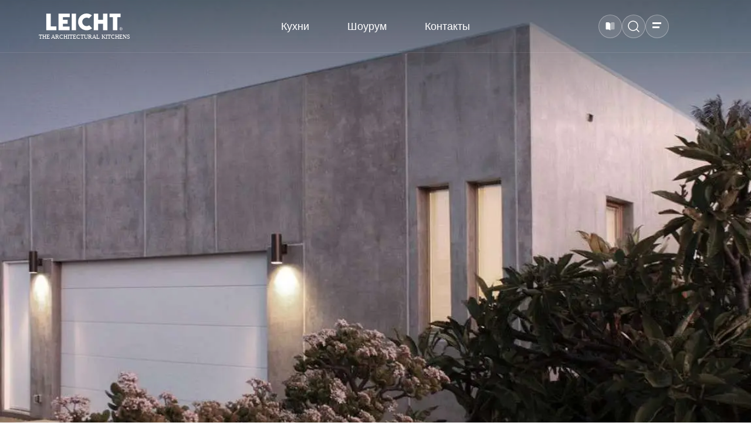

--- FILE ---
content_type: text/html; charset=UTF-8
request_url: https://www.leicht.ru/architecture/california-usa/
body_size: 33579
content:
<!DOCTYPE html>
<html xml:lang="ru" lang="ru">
<head>
    <title>            Проект кухни КАЛИФОРНИЯ США - заказать кухню от официального дилера Leicht в Москве
        </title>
        <link
        rel="preload"
        as="image"
        href="/local/templates/.default/components/bitrix/news.list/main_banner/images/play.webp?1.0"
        type="image/webp"
    >

    
        <meta property="og:title" content="            Проект кухни КАЛИФОРНИЯ США - заказать кухню от официального дилера Leicht в Москве
        "/>

        <meta property="og:image" content="https://www.leicht.ru/upload/iblock/5c0/3btrklqqusqnrv6b0jlm08e6ehaqbvpn/a21d1fc47387bc0642c8423ef6f8cea2.jpg"/>
        <meta property="og:image:width" content="1500"/>
        <meta property="og:image:height" content="657"/>


        <meta name="robots" content="index, follow" />
<meta name="keywords" content="leicht, ляйхт, кухни leicht, официальный сайт, немецкие кухни ляйхт, кухни премиум, современные кухни, кухни германии, стильные leicht кухни" />
<meta name="description" content="Проект кухни КАЛИФОРНИЯ США обзор, описание проекта, фото, комментарии, отзывы нашего дизайнера" />
<link rel="canonical" href="https://www.leicht.ru/architecture/california-usa/" />







<link rel="shortcut icon" type="image/svg+xml" href="https://www.leicht.ru/favicon.svg" />
<meta http-equiv="X-UA-Compatible" content="IE=edge">
<meta http-equiv="Content-Type" content="text/html; charset=UTF-8" />
<meta name="viewport" content="width=device-width, initial-scale=1, minimum-scale=1, maximum-scale=5">
<meta property="og:type" content="Website"/>
<meta property="og:url" content="http://www.leicht.ru/architecture/california-usa/"/>
<meta property="og:site_name" content="www.leicht.ru"/>
<link rel="shortcut icon" type="image/svg+xml" href="https://www.leicht.ru/favicon.svg" />



<style>@font-face{font-family:fontello;src:url(/local/templates/newTheme/fonts/fontello.eot?64425658);src:url(/local/templates/newTheme/fonts/fontello.eot?64425658#iefix) format("embedded-opentype"),url(/local/templates/newTheme/fonts/fontello.woff2?64425658) format("woff2"),url(/local/templates/newTheme/fonts/fontello.woff?64425658) format("woff"),url(/local/templates/newTheme/fonts/fontello.ttf?64425658) format("truetype"),url(/local/templates/newTheme/fonts/fontello.svg?64425658#fontello) format("svg");font-weight:400;font-style:normal;font-display:swap}[class*=" icon-"]:before,[class^=icon-]:before{font-family:fontello;font-style:normal;font-weight:400;speak:never;display:inline-block;text-decoration:inherit;width:1em;margin-right:.2em;text-align:center;font-variant:normal;text-transform:none;line-height:1em;margin-left:.2em;-webkit-font-smoothing:antialiased;-moz-osx-font-smoothing:grayscale}.icon-location:before{content:"\e800"}.icon-star-empty:before{content:"\e801"}.icon-star:before{content:"\e802"}.icon-heart-empty:before{content:"\e803"}.icon-heart:before{content:"\e804"}.icon-qrcode:before{content:"\e805"}.icon-down-open-big:before{content:"\e806"}.icon-left-open-big:before{content:"\e807"}.icon-right-open-big:before{content:"\e808"}.icon-up-open-big:before{content:"\e809"}.icon-down-open-mini:before{content:"\e80a"}.icon-left-open-mini:before{content:"\e80b"}.icon-right-open-mini:before{content:"\e80c"}.icon-up-open-mini:before{content:"\e80d"}.icon-globe:before{content:"\e80e"}.icon-ok-circled:before{content:"\e80f"}.icon-play:before{content:"\e810"}.icon-camera:before{content:"\e811"}.icon-mail:before{content:"\e812"}.icon-clock:before{content:"\e813"}.icon-mouse:before{content:"\e814"}.icon-phone:before{content:"\e815"}.icon-download:before{content:"\e816"}.icon-picture:before{content:"\e817"}.icon-smile-face:before{content:"\e818"}.icon-telegram-small:before{content:"\e81b"}.icon-rutube:before{content:"\e81d"}.icon-paper-plane-1:before{content:"\e81e"}.icon-cancel:before{content:"\e81f"}.icon-ok:before{content:"\e821"}.icon-search:before{content:"\e824"}.icon-spin4:before{content:"\e834"}.icon-catalog:before{content:"\e843"}.icon-arrow-down:before{content:"\e844"}.icon-link-ext:before{content:"\f08e"}.icon-menu:before{content:"\f0c9"}.icon-comment-empty:before{content:"\f0e5"}.icon-chat-empty:before{content:"\f0e6"}.icon-doc-text:before{content:"\f0f6"}.icon-dollar:before{content:"\f155"}.icon-rouble:before{content:"\f158"}.icon-sort-alt-up:before{content:"\f160"}.icon-sort-alt-down:before{content:"\f161"}.icon-thumbs-up-alt:before{content:"\f164"}.icon-thumbs-down-alt:before{content:"\f165"}.icon-youtube:before{content:"\f167"}.icon-instagram:before{content:"\f16d"}.icon-down:before{content:"\f175"}.icon-up:before{content:"\f176"}.icon-left:before{content:"\f177"}.icon-right:before{content:"\f178"}.icon-apple:before{content:"\f179"}.icon-vkontakte:before{content:"\f189"}.icon-google:before{content:"\f1a0"}.icon-database:before{content:"\f1c0"}.icon-file-pdf:before{content:"\f1c1"}.icon-file-word:before{content:"\f1c2"}.icon-file-excel:before{content:"\f1c3"}.icon-file-powerpoint:before{content:"\f1c4"}.icon-file-image:before{content:"\f1c5"}.icon-file-archive:before{content:"\f1c6"}.icon-file-audio:before{content:"\f1c7"}.icon-file-video:before{content:"\f1c8"}.icon-file-code:before{content:"\f1c9"}.icon-paper-plane:before{content:"\f1d8"}.icon-sliders:before{content:"\f1de"}.icon-toggle-off:before{content:"\f204"}.icon-toggle-on:before{content:"\f205"}.icon-whatsapp:before{content:"\f232"}.icon-odnoklassniki:before{content:"\f263"}.icon-yandex:before{content:"\f305"}html{line-height:1.15;-webkit-text-size-adjust:100%;-ms-text-size-adjust:100%;-ms-overflow-style:scrollbar;-webkit-tap-highlight-color:rgba(23,34,40,0);height:100%}body{width:100%;max-width:100%;margin:0;font-family:"Helvetica Neue",Helvetica,Verdana,sans-serif;font-size:16px;color:#172228;text-align:left;background-color:#fff;text-rendering:optimizeLegibility;-webkit-text-size-adjust:100%;-webkit-font-smoothing:antialiased;-webkit-tap-highlight-color:transparent;box-sizing:border-box;min-height:100%;padding-bottom:350px;position:relative}@media (max-width:991.98px){body{padding-bottom:0}}@media (max-width:575.98px){body{font-size:13px}}*,::after,::before{box-sizing:border-box;outline:0}@media (max-width:575.98px){#panel{display:none}}.load{display:block;width:100vw;height:100vh;position:fixed;top:0;left:0;background:#fff;z-index:999}.load svg{display:block;width:176px;height:40px;position:absolute;top:50%;left:50%;margin:-20px 0 0 -88px}article,aside,figcaption,figure,footer,header,hgroup,main,nav,section{display:block}[tabindex="-1"]:focus{outline:0!important}.d-none{display:none!important}.d-inline{display:inline!important}.d-inline-block{display:inline-block!important}.d-block{display:block!important}.d-flex{display:flex!important}.order-1{order:1!important}.order-2{order:2!important}.order-3{order:3!important}.order-4{order:4!important}@media (min-width:576px){.d-sm-none{display:none!important}.d-sm-inline{display:inline!important}.d-sm-inline-block{display:inline-block!important}.d-sm-block{display:block!important}.d-sm-flex{display:flex!important}.order-sm-1{order:1!important}.order-sm-2{order:2!important}.order-sm-3{order:3!important}.order-sm-4{order:4!important}}@media (min-width:760px){.d-md-none{display:none!important}.d-md-inline{display:inline!important}.d-md-inline-block{display:inline-block!important}.d-md-block{display:block!important}.d-md-flex{display:flex!important}.order-md-1{order:1!important}.order-md-2{order:2!important}.order-md-3{order:3!important}.order-md-4{order:4!important}}@media (min-width:992px){.d-lg-none{display:none!important}.d-lg-inline{display:inline!important}.d-lg-inline-block{display:inline-block!important}.d-lg-block{display:block!important}.d-lg-flex{display:flex!important}.order-lg-1{order:1!important}.order-lg-2{order:2!important}.order-lg-3{order:3!important}.order-lg-4{order:4!important}}@media (min-width:1200px){.d-xl-none{display:none!important}.d-xl-inline{display:inline!important}.d-xl-inline-block{display:inline-block!important}.d-xl-block{display:block!important}.d-xl-flex{display:flex!important}.order-xl-1{order:1!important}.order-xl-2{order:2!important}.order-xl-3{order:3!important}.order-xl-4{order:4!important}}@media (min-width:1600px){.d-xxl-none{display:none!important}.d-xxl-inline{display:inline!important}.d-xxl-inline-block{display:inline-block!important}.d-xxl-block{display:block!important}.d-xxl-flex{display:flex!important}.order-xxl-1{order:1!important}.order-xxl-2{order:2!important}.order-xxl-3{order:3!important}.order-xxl-4{order:4!important}}@media (max-width:575.98px){.order-xs-1{order:1!important}.order-xs-2{order:2!important}.order-xs-3{order:3!important}.order-xs-4{order:4!important}}.align-self-center{align-self:center}.align-self-flexend{align-self:flex-end}a{color:#0a2c3e;text-decoration:underline;transition:color .3s ease-in-out}a:hover{text-decoration:none;color:#11242f}a[class*=" icon-"],a[class^=icon-],a[href^="tel:"]{text-decoration:none}a.saveColor{color:inherit}a:has(>img){display:block;max-width:100%}a:has(>img) img{display:block;width:100%;height:auto}p{margin-top:30px;margin-bottom:30px}p:first-child{margin-top:0}p:last-child{margin-bottom:0}h1,h2,h3,h4{font-family:"Helvetica Neue",Helvetica,Verdana,sans-serif;margin-top:30px;margin-bottom:30px}h1:first-child,h2:first-child,h3:first-child,h4:first-child{margin-top:0}h1:last-child,h2:last-child,h3:last-child,h4:last-child{margin-bottom:0}h1{font-size:2.1rem;line-height:100%}@media (max-width:575.98px){h1{font-size:2rem;line-height:110%}}h2{font-size:2rem;line-height:120%}@media (max-width:575.98px){h2{font-size:1.5rem;line-height:120%}}h3{font-size:1.5rem;line-height:120%}@media (max-width:575.98px){h3{font-size:1.2rem;line-height:120%}}.rightText{text-align:right}.centerText{text-align:center}.margin h1,.margin h2,.margin h3,.margin h4{margin:0}.hidden{display:none!important}.container .container{width:100%;max-width:100%;padding-left:0;padding-right:0}.container,.container-fluid,.container-lg,.container-md,.container-sm,.container-xl,.container-xxl{--bs-gutter-x:30px;--bs-gutter-y:0;width:100%;padding-right:calc(var(--bs-gutter-x) * .5);padding-left:calc(var(--bs-gutter-x) * .5);margin-right:auto;margin-left:auto}@media (min-width:576px){.container,.container-sm{max-width:100%}}@media (min-width:760px){.container,.container-md,.container-sm{max-width:96%}}@media (min-width:992px){.container,.container-lg,.container-md,.container-sm{max-width:94%}}@media (min-width:1200px){.container,.container-lg,.container-md,.container-sm,.container-xl{max-width:92%}}@media (min-width:1600px){.container,.container-lg,.container-md,.container-sm,.container-xl,.container-xxl{max-width:80%}}:root{--bs-breakpoint-xs:0;--bs-breakpoint-sm:576px;--bs-breakpoint-md:760px;--bs-breakpoint-lg:992px;--bs-breakpoint-xl:1200px;--bs-breakpoint-xxl:1600px}.row{--bs-gutter-x:30px;--bs-gutter-y:0;display:flex;flex-wrap:wrap;margin-top:calc(-1 * var(--bs-gutter-y));margin-right:calc(-.5 * var(--bs-gutter-x));margin-left:calc(-.5 * var(--bs-gutter-x))}.row.row-gap{row-gap:30px}.row>*{flex-shrink:0;width:100%;max-width:100%;padding-right:calc(var(--bs-gutter-x) * .5);padding-left:calc(var(--bs-gutter-x) * .5);margin-top:var(--bs-gutter-y)}.col{flex:1 0 0}.col-1{flex:0 0 auto;width:8.33333333%}.col-2{flex:0 0 auto;width:16.66666667%}.col-3{flex:0 0 auto;width:25%}.col-4{flex:0 0 auto;width:33.33333333%}.col-5{flex:0 0 auto;width:41.66666667%}.col-6{flex:0 0 auto;width:50%}.col-7{flex:0 0 auto;width:58.33333333%}.col-8{flex:0 0 auto;width:66.66666667%}.col-9{flex:0 0 auto;width:75%}.col-10{flex:0 0 auto;width:83.33333333%}.col-11{flex:0 0 auto;width:91.66666667%}.col-12{flex:0 0 auto;width:100%}.offset-1{margin-left:8.33333333%}.offset-2{margin-left:16.66666667%}.offset-3{margin-left:25%}.g-0,.gx-0{--bs-gutter-x:0}.g-0,.gy-0{--bs-gutter-y:0}.g-1,.gx-1{--bs-gutter-x:0.25rem}.g-1,.gy-1{--bs-gutter-y:0.25rem}.g-2,.gx-2{--bs-gutter-x:0.5rem}.g-2,.gy-2{--bs-gutter-y:0.5rem}.g-3,.gx-3{--bs-gutter-x:1rem}.g-3,.gy-3{--bs-gutter-y:1rem}.g-4,.gx-4{--bs-gutter-x:1.5rem}.g-4,.gy-4{--bs-gutter-y:1.5rem}.g-5,.gx-5{--bs-gutter-x:3rem}.g-5,.gy-5{--bs-gutter-y:3rem}@media (min-width:576px){.col-sm{flex:1 0 0}.col-sm-1{flex:0 0 auto;width:8.33333333%}.col-sm-2{flex:0 0 auto;width:16.66666667%}.col-sm-3{flex:0 0 auto;width:25%}.col-sm-4{flex:0 0 auto;width:33.33333333%}.col-sm-5{flex:0 0 auto;width:41.66666667%}.col-sm-6{flex:0 0 auto;width:50%}.col-sm-7{flex:0 0 auto;width:58.33333333%}.col-sm-8{flex:0 0 auto;width:66.66666667%}.col-sm-9{flex:0 0 auto;width:75%}.col-sm-10{flex:0 0 auto;width:83.33333333%}.col-sm-11{flex:0 0 auto;width:91.66666667%}.col-sm-12{flex:0 0 auto;width:100%}.offset-sm-0{margin-left:0}.offset-sm-1{margin-left:8.33333333%}.offset-sm-2{margin-left:16.66666667%}.offset-sm-3{margin-left:25%}.g-sm-0,.gx-sm-0{--bs-gutter-x:0}.g-sm-0,.gy-sm-0{--bs-gutter-y:0}.g-sm-1,.gx-sm-1{--bs-gutter-x:0.25rem}.g-sm-1,.gy-sm-1{--bs-gutter-y:0.25rem}.g-sm-2,.gx-sm-2{--bs-gutter-x:0.5rem}.g-sm-2,.gy-sm-2{--bs-gutter-y:0.5rem}.g-sm-3,.gx-sm-3{--bs-gutter-x:1rem}.g-sm-3,.gy-sm-3{--bs-gutter-y:1rem}.g-sm-4,.gx-sm-4{--bs-gutter-x:1.5rem}.g-sm-4,.gy-sm-4{--bs-gutter-y:1.5rem}.g-sm-5,.gx-sm-5{--bs-gutter-x:3rem}.g-sm-5,.gy-sm-5{--bs-gutter-y:3rem}}@media (min-width:760px){.col-md{flex:1 0 0}.col-md-1{flex:0 0 auto;width:8.33333333%}.col-md-2{flex:0 0 auto;width:16.66666667%}.col-md-3{flex:0 0 auto;width:25%}.col-md-4{flex:0 0 auto;width:33.33333333%}.col-md-5{flex:0 0 auto;width:41.66666667%}.col-md-6{flex:0 0 auto;width:50%}.col-md-7{flex:0 0 auto;width:58.33333333%}.col-md-8{flex:0 0 auto;width:66.66666667%}.col-md-9{flex:0 0 auto;width:75%}.col-md-10{flex:0 0 auto;width:83.33333333%}.col-md-11{flex:0 0 auto;width:91.66666667%}.col-md-12{flex:0 0 auto;width:100%}.offset-md-0{margin-left:0}.offset-md-1{margin-left:8.33333333%}.offset-md-2{margin-left:16.66666667%}.offset-md-3{margin-left:25%}.g-md-0,.gx-md-0{--bs-gutter-x:0}.g-md-0,.gy-md-0{--bs-gutter-y:0}.g-md-1,.gx-md-1{--bs-gutter-x:0.25rem}.g-md-1,.gy-md-1{--bs-gutter-y:0.25rem}.g-md-2,.gx-md-2{--bs-gutter-x:0.5rem}.g-md-2,.gy-md-2{--bs-gutter-y:0.5rem}.g-md-3,.gx-md-3{--bs-gutter-x:1rem}.g-md-3,.gy-md-3{--bs-gutter-y:1rem}.g-md-4,.gx-md-4{--bs-gutter-x:1.5rem}.g-md-4,.gy-md-4{--bs-gutter-y:1.5rem}.g-md-5,.gx-md-5{--bs-gutter-x:3rem}.g-md-5,.gy-md-5{--bs-gutter-y:3rem}}@media (min-width:992px){.col-lg{flex:1 0 0}.col-lg-1{flex:0 0 auto;width:8.33333333%}.col-lg-2{flex:0 0 auto;width:16.66666667%}.col-lg-3{flex:0 0 auto;width:25%}.col-lg-4{flex:0 0 auto;width:33.33333333%}.col-lg-5{flex:0 0 auto;width:41.66666667%}.col-lg-6{flex:0 0 auto;width:50%}.col-lg-7{flex:0 0 auto;width:58.33333333%}.col-lg-8{flex:0 0 auto;width:66.66666667%}.col-lg-9{flex:0 0 auto;width:75%}.col-lg-10{flex:0 0 auto;width:83.33333333%}.col-lg-11{flex:0 0 auto;width:91.66666667%}.col-lg-12{flex:0 0 auto;width:100%}.offset-lg-0{margin-left:0}.offset-lg-1{margin-left:8.33333333%}.offset-lg-2{margin-left:16.66666667%}.offset-lg-3{margin-left:25%}.g-lg-0,.gx-lg-0{--bs-gutter-x:0}.g-lg-0,.gy-lg-0{--bs-gutter-y:0}.g-lg-1,.gx-lg-1{--bs-gutter-x:0.25rem}.g-lg-1,.gy-lg-1{--bs-gutter-y:0.25rem}.g-lg-2,.gx-lg-2{--bs-gutter-x:0.5rem}.g-lg-2,.gy-lg-2{--bs-gutter-y:0.5rem}.g-lg-3,.gx-lg-3{--bs-gutter-x:1rem}.g-lg-3,.gy-lg-3{--bs-gutter-y:1rem}.g-lg-4,.gx-lg-4{--bs-gutter-x:1.5rem}.g-lg-4,.gy-lg-4{--bs-gutter-y:1.5rem}.g-lg-5,.gx-lg-5{--bs-gutter-x:3rem}.g-lg-5,.gy-lg-5{--bs-gutter-y:3rem}}@media (min-width:1200px){.col-xl{flex:1 0 0}.col-xl-1{flex:0 0 auto;width:8.33333333%}.col-xl-2{flex:0 0 auto;width:16.66666667%}.col-xl-3{flex:0 0 auto;width:25%}.col-xl-4{flex:0 0 auto;width:33.33333333%}.col-xl-5{flex:0 0 auto;width:41.66666667%}.col-xl-6{flex:0 0 auto;width:50%}.col-xl-7{flex:0 0 auto;width:58.33333333%}.col-xl-8{flex:0 0 auto;width:66.66666667%}.col-xl-9{flex:0 0 auto;width:75%}.col-xl-10{flex:0 0 auto;width:83.33333333%}.col-xl-11{flex:0 0 auto;width:91.66666667%}.col-xl-12{flex:0 0 auto;width:100%}.offset-xl-0{margin-left:0}.offset-xl-1{margin-left:8.33333333%}.offset-xl-2{margin-left:16.66666667%}.offset-xl-3{margin-left:25%}.g-xl-0,.gx-xl-0{--bs-gutter-x:0}.g-xl-0,.gy-xl-0{--bs-gutter-y:0}.g-xl-1,.gx-xl-1{--bs-gutter-x:0.25rem}.g-xl-1,.gy-xl-1{--bs-gutter-y:0.25rem}.g-xl-2,.gx-xl-2{--bs-gutter-x:0.5rem}.g-xl-2,.gy-xl-2{--bs-gutter-y:0.5rem}.g-xl-3,.gx-xl-3{--bs-gutter-x:1rem}.g-xl-3,.gy-xl-3{--bs-gutter-y:1rem}.g-xl-4,.gx-xl-4{--bs-gutter-x:1.5rem}.g-xl-4,.gy-xl-4{--bs-gutter-y:1.5rem}.g-xl-5,.gx-xl-5{--bs-gutter-x:3rem}.g-xl-5,.gy-xl-5{--bs-gutter-y:3rem}}@media (min-width:1600px){.col-xxl{flex:1 0 0}.col-xxl-1{flex:0 0 auto;width:8.33333333%}.col-xxl-2{flex:0 0 auto;width:16.66666667%}.col-xxl-3{flex:0 0 auto;width:25%}.col-xxl-4{flex:0 0 auto;width:33.33333333%}.col-xxl-5{flex:0 0 auto;width:41.66666667%}.col-xxl-6{flex:0 0 auto;width:50%}.col-xxl-7{flex:0 0 auto;width:58.33333333%}.col-xxl-8{flex:0 0 auto;width:66.66666667%}.col-xxl-9{flex:0 0 auto;width:75%}.col-xxl-10{flex:0 0 auto;width:83.33333333%}.col-xxl-11{flex:0 0 auto;width:91.66666667%}.col-xxl-12{flex:0 0 auto;width:100%}.offset-xxl-0{margin-left:0}.offset-xxl-1{margin-left:8.33333333%}.offset-xxl-2{margin-left:16.66666667%}.offset-xxl-3{margin-left:25%}.g-xxl-0,.gx-xxl-0{--bs-gutter-x:0}.g-xxl-0,.gy-xxl-0{--bs-gutter-y:0}.g-xxl-1,.gx-xxl-1{--bs-gutter-x:0.25rem}.g-xxl-1,.gy-xxl-1{--bs-gutter-y:0.25rem}.g-xxl-2,.gx-xxl-2{--bs-gutter-x:0.5rem}.g-xxl-2,.gy-xxl-2{--bs-gutter-y:0.5rem}.g-xxl-3,.gx-xxl-3{--bs-gutter-x:1rem}.g-xxl-3,.gy-xxl-3{--bs-gutter-y:1rem}.g-xxl-4,.gx-xxl-4{--bs-gutter-x:1.5rem}.g-xxl-4,.gy-xxl-4{--bs-gutter-y:1.5rem}.g-xxl-5,.gx-xxl-5{--bs-gutter-x:3rem}.g-xxl-5,.gy-xxl-5{--bs-gutter-y:3rem}}.pageHeader{height:90px;padding:15px 0;position:sticky;top:0;z-index:50;border-bottom:1px solid #e5e7eb;background:rgba(255,255,255,.8);backdrop-filter:blur(10px);-webkit-backdrop-filter:blur(10px);transition:border-bottom .3s ease-in-out,backdrop-filter .3s ease-in-out,background .3s ease-in-out,height .3s ease-in-out}.pageHeader-wrap{height:60px;transition:height .3s ease-in-out}.pageHeader-wrap .container{height:100%}.pageHeader-row{height:100%;display:flex;flex-wrap:wrap;flex-direction:row;column-gap:30px}.pageHeader-row .col.pageHeader-logo,.pageHeader-row .col:last-child{flex:0 1 194px;max-width:194px}.pageHeader-logo{width:194px;align-self:center}.pageHeader-buttons{display:flex;flex-direction:row;flex-wrap:wrap;justify-content:end;column-gap:15px}.pageHeader-buttons a,.pageHeader-buttons label{display:block;width:40px;height:40px;border-radius:50%;border:1px solid #e5e7eb;background:0 0;font-size:16px;line-height:40px;text-align:center;vertical-align:middle;position:relative;transition:background-color .3s ease-in-out;cursor:pointer;backdrop-filter:blur(10px);-webkit-backdrop-filter:blur(10px);background:rgba(255,255,255,.1)}.pageHeader-buttons a:hover,.pageHeader-buttons label:hover{background:rgba(255,255,255,.5)}.pageHeader-buttons svg{width:24px;height:24px;position:absolute;top:50%;left:50%;margin:-12px 0 0 -12px}.pageHeader.scrolled{height:75px;background:rgba(255,255,255,.8)}.pageHeader.scrolled .pageHeader-wrap{height:45px}.pageHeader.scrolled .mainMenu{margin-top:15px;margin-bottom:15px}.pageHeader.scrolled .mainMenu:first-child{margin-top:0}.pageHeader.scrolled .mainMenu:last-child{margin-bottom:0}.pageHeader.scrolled .mainMenu ul{margin-top:10px;margin-bottom:10px}.pageHeader.scrolled .mainMenu ul ul{margin-top:0}.pageHeader.scrolled .mainMenu ul ul:before{height:calc(100% - 26px);top:26px}@media (max-width:759.98px){.pageHeader{height:70px}.pageHeader-wrap{height:40px}.pageHeader-row{column-gap:15px}.pageHeader-row .col.pageHeader-mobileMenu{flex:0 1 100px;max-width:100px}.pageHeader-row .col.pageHeader-mobileMenu .pageHeader-buttons{justify-content:start}.pageHeader-row .col.pageHeader-logo{flex:1;max-width:none}.pageHeader-row .col:last-child{flex:0 1 100px;max-width:100px}.pageHeader-logo svg{display:block;width:100%;max-width:115px;height:33px;aspect-ratio:138/40px}}@keyframes mainMenuPulseDots{0%{opacity:1}20%{opacity:.2}40%{opacity:1}100%{opacity:1}}.mainMenuButton{width:15px;height:15px;position:absolute;top:50%;left:50%;margin:-7.5px 0 0 -7.5px;display:flex;flex-wrap:wrap;flex-direction:row;gap:3px}.mainMenuButton span{flex:0 1 3px;display:block;width:3px;height:3px;background-color:#172228;animation:mainMenuPulseDots 6s infinite}.mainMenuButton span:nth-child(1){animation-delay:2s}.mainMenuButton span:nth-child(2),.mainMenuButton span:nth-child(4){animation-delay:2.3s}.mainMenuButton span:nth-child(3),.mainMenuButton span:nth-child(5),.mainMenuButton span:nth-child(7){animation-delay:2.6s}.mainMenuButton span:nth-child(6),.mainMenuButton span:nth-child(8){animation-delay:2.9s}.mainMenuButton span:nth-child(9){animation-delay:3.2s}.logoBlock{display:block;width:fit-content;max-height:45px}.logoBlock svg{display:block;width:auto;height:45px;aspect-ratio:218/63}.logoBlock img{width:auto;height:42px;max-height:42px;max-width:194px}.mainMenu ul{list-style:none;padding:0;margin:15px 0;font-size:1.1rem;text-align:center}.mainMenu li{display:inline-block;margin:0 30px}.mainMenu a{position:relative;display:block;text-decoration:none}.mainMenu a.root-item-selected{color:#172228}.mainMenu a.root-item-selected:before{width:100%}.mainMenu a:before{content:"";display:block;width:0;height:1px;position:absolute;left:0;bottom:-5px;transition:width .3s ease-in-out;background:#0a2c3e}.mainMenu li{position:relative}.mainMenu li:hover>a:before{width:100%}.mainMenu li:hover ul{margin:0;display:block;position:absolute;top:100%;left:-30px;min-width:300px;padding:45px 30px 30px}.mainMenu li:hover ul:before{content:"";display:block;width:100%;height:calc(100% - 31px);position:absolute;top:31px;left:0;z-index:0;background:#fff;border:1px solid #e5e7eb;border-top:none;box-shadow:0 20px 40px -40px #172228,20px 20px 40px -40px #172228,-20px 20px 40px -40px #172228}.mainMenu li:hover ul li{display:block;margin-top:15px;margin-bottom:15px}.mainMenu li:hover ul li:first-child{margin-top:0}.mainMenu li:hover ul li:last-child{margin-bottom:0}@media (min-width:760px) and (max-width:991.98px){.mainMenu li{margin:0 9px}}.has-heroUnit .mainMenuButton span{background-color:#fff}.has-heroUnit .mainMenu a:before{background:#fff}.has-heroUnit .pageHeader{position:fixed;top:0;left:0;width:100%;border-bottom-color:rgba(255,255,255,.1);background:0 0;backdrop-filter:none;-webkit-backdrop-filter:none;color:#fff}.has-heroUnit .pageHeader a{color:inherit}.has-heroUnit .pageHeader-buttons a,.has-heroUnit .pageHeader-buttons label{border:1px solid rgba(229,231,235,.4);backdrop-filter:blur(10px);-webkit-backdrop-filter:blur(10px);background:rgba(255,255,255,.1)}.has-heroUnit .pageHeader-buttons a:hover,.has-heroUnit .pageHeader-buttons label:hover{background:rgba(255,255,255,.3)}.has-heroUnit .pageHeader.scrolled{background:rgba(255,255,255,.8);border-bottom-color:#e5e7eb;color:#172228;backdrop-filter:blur(10px);-webkit-backdrop-filter:blur(10px)}.has-heroUnit .pageHeader.scrolled .mainMenu a:before{background:#172228}.has-heroUnit .pageHeader.scrolled .mainMenuButton span{background-color:#172228}.btn{display:-moz-inline-stack;display:inline-block;padding:10px 24px;border-radius:20px;height:42px;line-height:20px;border:1px solid #0a2c3e;background:#0a2c3e;color:#fff;vertical-align:middle;transition:color,background-color .3s ease-in-out;font-size:inherit}.btn:hover{border-color:#11242f;background:#11242f}.btn:active{border-color:#0a2c3e;background:#031b28}.btn[disabled=disabled]{border-color:#e5e7eb;background:#e5e7eb;color:#172228;cursor:not-allowed}.btn.btn-light{background:#3b7c9f;border-color:#3b7c9f;color:#0a2c3e}.btn.btn-gray{background:#fff;border-color:#fff;color:#172228}.btn.btn-more{padding-right:55px;position:relative}.btn.btn-more::before{content:"";display:block;width:32px;height:32px;background:#fff;border-radius:50%;position:absolute;top:4px;right:4px;z-index:1}.btn.btn-more:after{font-family:fontello!important;speak:never;font-style:normal;font-weight:400;font-variant:normal;text-transform:none;line-height:1;-webkit-font-smoothing:antialiased;-moz-osx-font-smoothing:grayscale;content:"\e808";color:#0a2c3e;position:absolute;z-index:2;top:4px;right:4px;width:32px;height:32px;font-size:1rem;line-height:32px;display:block;text-align:center;vertical-align:middle;text-indent:5px}.btn.btn-link{border:none;background:0 0;color:inherit;height:auto;padding:0;text-decoration:underline;cursor:pointer}.btn.btn-link:hover{text-decoration:none}label.btn{cursor:pointer}label.btn button,label.btn input{border:none;background:0 0;color:inherit;font-size:inherit;line-height:inherit;padding:0;cursor:pointer}a.btn{text-decoration:none}a.btn:hover{color:#fff}a.btn.btn-border:hover{color:#0a2c3e}</style><link rel="stylesheet preload" type="text/css" as="style" href="/local/templates/.default/components/bitrix/breadcrumb/.default/preload_style.css?1748209764">
</head>

<body class=" has-heroUnit">


    <!-- Yandex.Metrika counter -->
    <script type="text/javascript" data-skip-moving="true">
        (function (d, w, c) {
            (w[c] = w[c] || []).push(function() {
                try {
                    w.yaCounter26608617 = new Ya.Metrika({
                        id:26608617,
                        clickmap:true,
                        trackLinks:true,
                        accurateTrackBounce:true,
                        webvisor:true,
                        ecommerce:"dataLayer"
                    });
                } catch(e) { }
            });

            var n = d.getElementsByTagName("script")[0],
                s = d.createElement("script"),
                f = function () { n.parentNode.insertBefore(s, n); };
            s.type = "text/javascript";
            s.async = true;
            s.src = "https://mc.yandex.ru/metrika/watch.js";

            if (w.opera == "[object Opera]") {
                d.addEventListener("DOMContentLoaded", f, false);
            } else { f(); }
        })(document, window, "yandex_metrika_callbacks");
    </script>
    <noscript><div><img src="https://mc.yandex.ru/watch/26608617" style="position:absolute; left:-9999px;" alt="" /></div></noscript>
    <!-- /Yandex.Metrika counter -->

    <!-- Rating Mail.ru counter -->
    <noscript><div>
            <img src="https://top-fwz1.mail.ru/counter?id=3221175;js=na" style="border:0;position:absolute;left:-9999px;" alt="Top.Mail.Ru" />
        </div></noscript>
    <!-- //Rating Mail.ru counter -->




    <header class="pageHeader">
        <div class="pageHeader-wrap">
            <div class="container">
                <div class="pageHeader-row">
                    <div class="col pageHeader-mobileMenu d-md-none align-self-center">
                        <nav class="pageHeader-buttons">
                            <label for="mobileMenu" class="pageHeader-buttons-item">
                                <span class="mainMenuButton">
                                    <span></span>
                                    <span></span>
                                    <span></span>
                                    <span></span>
                                    <span></span>
                                    <span></span>
                                    <span></span>
                                    <span></span>
                                    <span></span>
                                </span>
                            </label>
                        </nav>
                    </div>
                    <div class="col pageHeader-logo align-self-center">
                        <a href="/" class="logoBlock">
                                                        <svg width="218px" height="63px" viewBox="0 0 218 63" xmlns="http://www.w3.org/2000/svg" xmlns:xlink="http://www.w3.org/1999/xlink" class="">
                                <g id="Page-1" stroke="none" stroke-width="1" fill="none" fill-rule="evenodd">
                                    <g id="logo-architectural" fill="currentColor">
                                        <path d="M194.912,0.286 L168.64,0.286 L168.64,8.669 L176.656,8.669 L176.656,39.763 L187.232,39.763 L187.232,8.669 L194.912,8.669 L194.912,0.286 L194.912,0.286 Z M88.8,0.254 L78.576,0.254 L78.576,39.73 L88.8,39.73 L88.8,0.254 Z M73.904,8.653 L73.904,0.253 L47.12,0.253 L47.12,39.731 L73.568,39.731 L73.568,30.999 L57.6,30.999 L57.6,24.533 L68.896,24.533 L68.896,15.119 L57.6,15.119 L57.6,8.653 L73.904,8.653 L73.904,8.653 Z M18,0.254 L18,39.73 L42.128,39.73 L42.128,30.95 L28.656,30.95 L28.656,0.254 L18,0.254 Z M163.648,39.763 L163.648,0.286 L153.168,0.286 L153.168,15.088 L141.696,15.088 L141.744,0.286 L131.184,0.286 L131.024,39.763 L141.504,39.763 L141.504,24.565 L153.168,24.565 L153.168,39.763 L163.648,39.763 L163.648,39.763 Z" id="Shape" fill-rule="nonzero"></path>
                                        <text id="THE-ARCHITECTURAL-KI" font-family="HelveticaNeue, Helvetica Neue" font-size="14" font-weight="normal">
                                            <tspan x="0" y="60">THE ARCHITECTURAL KITCHENS</tspan>
                                        </text>
                                        <path d="M193.632,34.2 C193.074851,34.7855822 192.763782,35.562717 192.763,36.371 C192.763,37.178 193.074,37.955 193.632,38.542 C194.066,38.973 194.619,39.267 195.221,39.386 C195.824,39.506 196.448,39.445 197.016,39.212 C197.582234,38.9805654 198.067281,38.5866821 198.41,38.08 C199.108365,37.047684 199.108365,35.694316 198.41,34.662 C198.067237,34.1553588 197.582203,33.7614866 197.016,33.53 C196.447638,33.2973834 195.823458,33.236878 195.221,33.356 C194.619845,33.4749099 194.067118,33.7684922 193.632,34.2 L193.632,34.2 Z M198.432,38.954 C197.120771,40.2622314 195.034876,40.3734216 193.592,39.212 C193.132855,38.8410601 192.77279,38.3621189 192.544,37.818 C192.081262,36.7148309 192.207684,35.4524945 192.88,34.463 C193.212066,33.9734367 193.660025,33.5735715 194.184,33.299 C194.709603,33.0237414 195.294693,32.8815892 195.888,32.885 C196.837475,32.8729701 197.752238,33.2416051 198.428073,33.9086093 C199.103908,34.5756134 199.484542,35.485449 199.485,36.435 C199.484096,37.3818112 199.105007,38.2890318 198.432,38.955 L198.432,38.954 Z M196.56,35.087 C196.266363,34.9265817 195.934222,34.8501201 195.6,34.866 L195.008,34.866 L195.008,36.276 L195.632,36.276 C195.855,36.287 196.078,36.255 196.288,36.181 C196.546794,36.1000099 196.713605,35.8489595 196.688,35.579 C196.720287,35.3554514 196.620545,35.1333681 196.432,35.009 L196.56,35.087 L196.56,35.087 Z M195.808,34.469 C196.176,34.452 196.545,34.499 196.896,34.612 C197.090014,34.689077 197.254093,34.8265107 197.364,35.004 C197.474,35.181 197.523,35.388 197.504,35.594 C197.524347,35.9030712 197.377883,36.1994319 197.12,36.371 C196.938639,36.4629193 196.744457,36.5269724 196.544,36.561 C196.81555,36.5885696 197.064066,36.7258312 197.232,36.941 C197.362,37.117 197.435,37.327 197.44,37.544 L197.44,37.829 C197.433,37.929 197.433,38.03 197.44,38.13 C197.427009,38.1926671 197.427009,38.2573329 197.44,38.32 L196.8,38.32 L196.8,37.797 C196.8,37.337 196.688,37.037 196.432,36.894 C196.189158,36.7932211 195.926357,36.7497632 195.664,36.767 L195.12,36.767 L195.12,38.352 L194.416,38.352 L194.416,34.406 L195.808,34.469 L195.808,34.469 Z" id="Shape" fill-rule="nonzero"></path>
                                        <path d="M114,0 C111.029,0 108.094,0.65 105.406,1.902 C102.721802,3.15120783 100.345556,4.97606887 98.446,7.247 C96.5538873,9.50908224 95.1873688,12.162881 94.445,15.017 C93.7046167,17.86598 93.6082829,20.8441275 94.163,23.735 C94.7197057,26.629658 95.9124291,29.3645196 97.655,31.742 C99.4039168,34.128591 101.657372,36.1003644 104.255,37.517 C111.630313,41.5363633 120.71664,40.615857 127.136,35.199 L120.032,28.162 C119.329068,28.6802665 118.559469,29.1013932 117.744,29.414 C116.554,29.884 115.282,30.12 114,30.111 C112.49,30.117 110.996,29.791 109.628,29.158 C108.262159,28.5256652 107.05298,27.5992315 106.087,26.445 C105.12471,25.2955892 104.430564,23.9462407 104.055,22.495 C103.680538,21.0457553 103.635095,19.5310872 103.922,18.062 C104.209689,16.5917188 104.821528,15.2040634 105.713,14 C106.608384,12.7910118 107.760267,11.7951949 109.086,11.084 C111.778945,9.6395277 114.973824,9.46372332 117.809,10.604 C118.468966,10.8702413 119.096637,11.2104115 119.68,11.618 L126.8,4.565 C123.186053,1.61522059 118.664955,0.00281315632 114,0 L114,0 Z" id="Path" fill-rule="nonzero"></path>
                                    </g>
                                </g>
                            </svg>
                        </a>
                    </div>
                    <div class="col align-self-center d-none d-md-block">
                            <nav class="mainMenu">
        <ul>
                                                    <li>
                                                                                            <a
                                                        href="/products/"
                                                        class="root-item  "
                                                >
                                                    Кухни                                                </a>
                                                                                    </li>
                                                                            <li>
                                                                                            <a
                                                        href="/showroom/"
                                                        class="root-item  "
                                                >
                                                    Шоурум                                                </a>
                                                                                    </li>
                                                                            <li>
                                                                                            <a
                                                        href="/contacts/"
                                                        class="root-item  "
                                                >
                                                    Контакты                                                </a>
                                                                                    </li>
                                                            </ul>
    </nav>
                    </div>
                    <div class="col rightText align-self-center">
                        <nav class="pageHeader-buttons">

                            <a href="tel:+74991321200" class="pageHeader-buttons-item d-md-none" title="Телефон">
                                <svg width="18" height="18" viewBox="0 0 18 18" fill="none" xmlns="http://www.w3.org/2000/svg">
                                    <path d="M11.4356 12.0825L12.6956 10.8225C12.8653 10.6549 13.08 10.5402 13.3137 10.4922C13.5473 10.4443 13.7899 10.4652 14.0119 10.5525L15.5475 11.1656C15.7718 11.2567 15.9642 11.4121 16.1003 11.6123C16.2364 11.8125 16.3103 12.0485 16.3125 12.2906V15.1031C16.3112 15.2678 16.2766 15.4305 16.2107 15.5815C16.1449 15.7324 16.0491 15.8685 15.9293 15.9815C15.8095 16.0945 15.6681 16.1821 15.5135 16.239C15.3589 16.2958 15.1945 16.3209 15.03 16.3125C4.26936 15.6431 2.09811 6.53062 1.68748 3.04312C1.66842 2.87186 1.68584 2.69851 1.73859 2.53446C1.79133 2.37042 1.87822 2.2194 1.99352 2.09134C2.10883 1.96328 2.24994 1.86109 2.40757 1.79149C2.56521 1.72188 2.73579 1.68644 2.90811 1.6875H5.62498C5.86743 1.68822 6.10411 1.76145 6.30459 1.89778C6.50508 2.03411 6.66019 2.2273 6.74998 2.4525L7.36311 3.98813C7.45325 4.20923 7.47625 4.45199 7.42923 4.68608C7.38221 4.92018 7.26726 5.13523 7.09873 5.30438L5.83873 6.56438C5.83873 6.56438 6.56436 11.475 11.4356 12.0825Z" fill="currentColor"/>
                                </svg>

                            </a>
                            <a href="/contacts/" class="pageHeader-buttons-item d-md-none" title="Контакты">
                                <svg width="24" height="24" viewBox="0 0 24 24" fill="none" xmlns="http://www.w3.org/2000/svg">
                                    <circle cx="12" cy="10" r="3" stroke="currentColor" stroke-width="2" stroke-linecap="round" stroke-linejoin="round"/>
                                    <path d="M12 2C7.58172 2 4 5.58172 4 10C4 11.8919 4.40209 13.1304 5.5 14.5L12 22L18.5 14.5C19.5979 13.1304 20 11.8919 20 10C20 5.58172 16.4183 2 12 2Z" stroke="currentColor" stroke-width="2" stroke-linecap="round" stroke-linejoin="round"/>
                                </svg>
                            </a>
                            <a href="/catalogues/" class="pageHeader-buttons-item d-none d-md-block">
                                <svg width="24" height="24" viewBox="0 0 24 24" fill="none" xmlns="http://www.w3.org/2000/svg">
                                    <path d="M12.0001 19C11.7525 18.5045 11.3716 18.0879 10.9002 17.7969C10.4289 17.506 9.8857 17.3523 9.33178 17.3531H5.82296C5.6608 17.3531 5.50023 17.3211 5.35041 17.2591C5.2006 17.197 5.06447 17.1061 4.94981 16.9914C4.83514 16.8767 4.74418 16.7406 4.68213 16.5908C4.62007 16.441 4.58813 16.2804 4.58813 16.1182V16.1182V6.23483C4.58813 6.07267 4.62007 5.9121 4.68213 5.76228C4.74418 5.61246 4.83514 5.47634 4.94981 5.36167C5.06447 5.24701 5.2006 5.15605 5.35041 5.09399C5.50023 5.03194 5.6608 5 5.82296 5H8.70621C9.13876 5 9.56709 5.0852 9.96672 5.25073C10.3663 5.41626 10.7295 5.65889 11.0353 5.96475C11.3412 6.27061 11.5838 6.63373 11.7493 7.03336C11.9149 7.43299 12.0001 7.86131 12.0001 8.29387V8.29387V19Z" fill="currentColor"></path>
                                    <path opacity="0.4" d="M12 19C12.2476 18.5045 12.6285 18.0879 13.0998 17.7969C13.5712 17.506 14.1144 17.3523 14.6683 17.3531H18.1801C18.5071 17.3523 18.8204 17.2218 19.0513 16.9903C19.2822 16.7589 19.4119 16.4452 19.4119 16.1182V6.23483C19.4119 6.07267 19.38 5.9121 19.3179 5.76228C19.2559 5.61246 19.1649 5.47634 19.0503 5.36167C18.9356 5.24701 18.7995 5.15605 18.6497 5.09399C18.4998 5.03194 18.3393 5 18.1771 5H15.2939C14.4203 5 13.5825 5.34703 12.9648 5.96475C12.347 6.58247 12 7.42028 12 8.29387V8.29387V19Z" fill="currentColor"></path>
                                </svg>
                            </a>
                            <a href="/search/" class="pageHeader-buttons-item d-none d-md-block">
                                <svg width="24" height="24" viewBox="0 0 24 24" fill="none" xmlns="http://www.w3.org/2000/svg">
                                    <path d="M21 21L16.7 16.7M19 11C19 15.4183 15.4183 19 11 19C6.58172 19 3 15.4183 3 11C3 6.58172 6.58172 3 11 3C15.4183 3 19 6.58172 19 11Z" stroke="currentColor" stroke-width="1.5" stroke-linecap="round" stroke-linejoin="round"></path>
                                </svg>
                            </a>
                            <label for="mobileMenu" class="pageHeader-buttons-item d-none d-md-block">
                                <span class="mainMenuButton">
                                    <span></span>
                                    <span></span>
                                    <span></span>
                                    <span></span>
                                    <span></span>
                                    <span></span>
                                    <span></span>
                                    <span></span>
                                    <span></span>
                                </span>
                            </label>
                        </nav>
                    </div>
                </div>

            </div>
        </div>
    </header>

    <main>
                <div class="catalogItem margin2">
    <div class="catalogItem-wrap">
        <div class="catalogItem-image">
            <div class="catalogItem-image-wrap">
                <picture>
                                                    <source
                        srcset="/upload/resize_cache/iblock/5c0/3btrklqqusqnrv6b0jlm08e6ehaqbvpn/1168_657_2/a21d1fc47387bc0642c8423ef6f8cea2.webp?1748219347 1.25x, /upload/resize_cache/iblock/5c0/3btrklqqusqnrv6b0jlm08e6ehaqbvpn/1168_657_2/a21d1fc47387bc0642c8423ef6f8cea2.webp?1748219347"
                        type="image/webp"
                />
                        <img
                src="/upload/resize_cache/iblock/5c0/3btrklqqusqnrv6b0jlm08e6ehaqbvpn/1168_657_2/a21d1fc47387bc0642c8423ef6f8cea2.jpg?1748219347"
                srcset="/upload/resize_cache/iblock/5c0/3btrklqqusqnrv6b0jlm08e6ehaqbvpn/1168_657_2/a21d1fc47387bc0642c8423ef6f8cea2.jpg?1748219347 1.25x ,/upload/resize_cache/iblock/5c0/3btrklqqusqnrv6b0jlm08e6ehaqbvpn/1168_657_2/a21d1fc47387bc0642c8423ef6f8cea2.jpg?1748219347"
                alt="Архитектура + Кухня LEICHT Калифорния, США"
                width="1168"
                height="657"
            />
            </picture>                            </div>
        </div>
    </div>
    <div class="container"><div class="breadcrumbs" itemscope itemtype="http://schema.org/BreadcrumbList">
			<div class="breadcrumbs-item" id="bx_breadcrumb_0" itemprop="itemListElement" itemscope itemtype="http://schema.org/ListItem">
				<a href="/" itemprop="item"
                ><span itemprop="name">LEICHT</span><meta itemprop="position" content="1"></a>
			</div>
			<div class="breadcrumbs-item" id="bx_breadcrumb_1" itemprop="itemListElement" itemscope itemtype="http://schema.org/ListItem">
				<a href="/architecture/" itemprop="item"
                ><span itemprop="name">Архитектура + Кухня</span><meta itemprop="position" content="2"></a>
			</div>
			<div class="breadcrumbs-item" id="bx_breadcrumb_2" itemprop="itemListElement" itemscope itemtype="http://schema.org/ListItem" >
				<span itemtype="http://schema.org/Thing" itemscope itemprop="item">
                    <span itemprop="name">Проект кухни Калифорния, США</span>
                </span> 
                <meta itemprop="position" content="3">
			</div></div></div>    <div class="container margin2">
        
        <h1>Проект кухни Калифорния, США</h1>
        
        <div class="catalogItem-text">
            <div class="text-block"><h1><span>
                        Проект кухни КАЛИФОРНИЯ США
</span></h1><p class="c2">
                        Основной идеей проекта кухни КАЛИФОРНИЯ США является сохранение уединенности и замкнутости внутри большого поместья. Именно поэтому он почти на 3/4 закрыт от посторонних глаз.
                    </p><h2>
                        Архитектурные кухни
                    </h2><p class="c2">
                        В любой городской квартире центром дома является кухня. Как правило, это довольно небольшое помещение, наполненное кухонными шкафами и техникой. Немецкие кухни LEICHT перешли на совершенно новый уровень. Это отдельно стоящее сооружение, где, помимо приема пищи и создания кулинарных шедевров, можно весело проводить время.
                    </p><h2>
                        Особенность проекта
                    </h2><p class="c2">
                        Данная элитная кухня в основном ориентирована на внутренний двор. Внешний фасад выкрашен в серый цвет и напоминает скалу. Зато внутри полностью светлая и теплая отделка. Светлая гамма помещения разбавлена яркими акцентами в виде дизайнерской посуды, цветной мебели и аксессуаров.
                    </p><p class="c2">
                        За свет отвечают многочисленные светильники, оригинальная люстра, а также большие окна и двери. Кухонные шкафы LEICHT имеют разную высоту. Вдоль обеденного стола простираются высокие шкафы. В зоне острова располагаются нижние и навесные шкафы. К гостиной комнате прилегают низкие комоды и тумбы. Все поверхности шкафов имеют белоснежный цвет, без какого-либо намека на ручки. Столешница от производителя изготовлена также из белого минерального камня.
                    </p><p class="c2">
                        Помимо самой кухни LEICHT, здесь также имеется несколько ботанических уголков, которые подчеркивают экологичность материалов и самого помещения.
                    </p></div><h4 class="csc-firstHeader">
                        Architect
                    </h4>            <p><p><a href="/">LEICHT</a> – лучший выбор для квартиры</p></p>
                                    <div class="catalogItem-text-button">
                <label for="formPopup320" class="btn">Заказать проект</label>
            </div>
                    </div>
                <div class="catalogItem-info margin2">
            <h2>Информация для покупателей</h2>
            <div class="container">
                <div class="advantages">
                <div class="advantages-item" id="bx_3218110189_341">
                        <div class="advantages-item-wrap">
                                    <div class="advantages-item-image">
                        <picture>
                                                <img
                src="/upload/iblock/e93/8nb30ka56bh2voxeogl9cbcah7tar6bm/pay.svg"
                srcset="/upload/iblock/e93/8nb30ka56bh2voxeogl9cbcah7tar6bm/pay.svg"
                alt=""
                width="0"
                height="0"
            />
            </picture>                    </div>
                                <div class="advantages-item-info">
                                            <div class="advantages-item-name">
                                                            Оплата                                                    </div>
                                            <div class="advantages-item-text"><ul>
                        <li>Доступна оплата наличными в салоне.</li>
                        <li>Принимаются к оплате любые банковские карты Visa, MasterCard, МИР, UnionPay, AmericanExpress, и другие.</li>
                        <li>Для юридических лиц возможна безналичная оплата по счету.</li>
                    </ul></div>
                    
                </div>
                            </div>
        </div><div class="advantages-item" id="bx_3218110189_342">
                        <div class="advantages-item-wrap">
                                    <div class="advantages-item-image">
                        <picture>
                                                <img
                src="/upload/iblock/eb8/fybw2j5qi6ems14mrkf1krw1aw0mraut/delivery.svg"
                srcset="/upload/iblock/eb8/fybw2j5qi6ems14mrkf1krw1aw0mraut/delivery.svg"
                alt=""
                width="0"
                height="0"
            />
            </picture>                    </div>
                                <div class="advantages-item-info">
                                            <div class="advantages-item-name">
                                                            Доставка                                                    </div>
                                            <div class="advantages-item-text"><ul>
                        <li>Осуществляем доставку по Москве и Московской области собственной службой.</li>
                        <li>Доставка по всей России осуществляется сертифицированной транспортной компанией или собственной службой, в зависимости от удаления региона от склада в Москве.</li>
                    </ul></div>
                    
                </div>
                            </div>
        </div><div class="advantages-item" id="bx_3218110189_343">
                        <div class="advantages-item-wrap">
                                    <div class="advantages-item-image">
                        <picture>
                                                <img
                src="/upload/iblock/c7f/yb85iasajxhl5ucqkrykwl7eda5n07x5/guarantee.svg"
                srcset="/upload/iblock/c7f/yb85iasajxhl5ucqkrykwl7eda5n07x5/guarantee.svg"
                alt=""
                width="0"
                height="0"
            />
            </picture>                    </div>
                                <div class="advantages-item-info">
                                            <div class="advantages-item-name">
                                                            Гарантия                                                    </div>
                                            <div class="advantages-item-text"><p>Гарантия составляет 5 лет с момента установки мебели у Покупателя. Гарантия распространяется на все возможные заводские дефекты, кроме расходных материалов. Гарантия действует при соблюдении общих правил по уходу за мебелью, предоставляемых Покупателю в момент оформления заказа.</p></div>
                    
                </div>
                            </div>
        </div>            </div>
        </div>


        </div>
        
                <div class="catalogItem-gallery">
                            <div class="catalogItem-gallery-row count-2">
                                            <div class="catalogItem-gallery-row-item high">
                            <picture>
                            <source
                        media="(max-width: 620px)"
                        type="image/webp"
                        srcset="/upload/resize_cache/iblock/345/kvpv898dzvix9kq62229lxa5f8jzmf7d/359_359_2/70d517a53964eeb7bab9552f1a3e0ad9.webp?1748219340 1.25x, /upload/resize_cache/iblock/345/kvpv898dzvix9kq62229lxa5f8jzmf7d/359_359_2/70d517a53964eeb7bab9552f1a3e0ad9.webp?1748219340"
                />
                                        <source
                        media="(max-width: 620px)"
                        srcset="/upload/resize_cache/iblock/345/kvpv898dzvix9kq62229lxa5f8jzmf7d/359_359_2/70d517a53964eeb7bab9552f1a3e0ad9.jpg?1748219340 1.25x, /upload/resize_cache/iblock/345/kvpv898dzvix9kq62229lxa5f8jzmf7d/359_359_2/70d517a53964eeb7bab9552f1a3e0ad9.jpg?1748219340"
                />
                                        <source
                        srcset="/upload/resize_cache/iblock/345/kvpv898dzvix9kq62229lxa5f8jzmf7d/533_359_2/70d517a53964eeb7bab9552f1a3e0ad9.webp?1748219340 1.25x, /upload/resize_cache/iblock/345/kvpv898dzvix9kq62229lxa5f8jzmf7d/533_359_2/70d517a53964eeb7bab9552f1a3e0ad9.webp?1748219340"
                        type="image/webp"
                />
                        <img
                src="/upload/resize_cache/iblock/345/kvpv898dzvix9kq62229lxa5f8jzmf7d/533_359_2/70d517a53964eeb7bab9552f1a3e0ad9.jpg?1748219340"
                srcset="/upload/resize_cache/iblock/345/kvpv898dzvix9kq62229lxa5f8jzmf7d/533_359_2/70d517a53964eeb7bab9552f1a3e0ad9.jpg?1748219340 1.25x ,/upload/resize_cache/iblock/345/kvpv898dzvix9kq62229lxa5f8jzmf7d/533_359_2/70d517a53964eeb7bab9552f1a3e0ad9.jpg?1748219340"
                alt=""
                width="533"
                height="359"
            />
            </picture>                        </div>
                                            <div class="catalogItem-gallery-row-item high">
                            <picture>
                            <source
                        media="(max-width: 620px)"
                        type="image/webp"
                        srcset="/upload/resize_cache/iblock/b69/uou044omu5spbelxl2vwk53pzg9hy6o0/509_509_2/8fb458b729f7b2e973dd6697ee8ba03c.webp?1748219340 1.25x, /upload/resize_cache/iblock/b69/uou044omu5spbelxl2vwk53pzg9hy6o0/370_370_2/8fb458b729f7b2e973dd6697ee8ba03c.webp?1748219340"
                />
                                        <source
                        media="(max-width: 620px)"
                        srcset="/upload/resize_cache/iblock/b69/uou044omu5spbelxl2vwk53pzg9hy6o0/509_509_2/8fb458b729f7b2e973dd6697ee8ba03c.jpg?1748219340 1.25x, /upload/resize_cache/iblock/b69/uou044omu5spbelxl2vwk53pzg9hy6o0/370_370_2/8fb458b729f7b2e973dd6697ee8ba03c.jpg?1748219340"
                />
                                        <source
                        srcset="/upload/resize_cache/iblock/b69/uou044omu5spbelxl2vwk53pzg9hy6o0/533_509_2/8fb458b729f7b2e973dd6697ee8ba03c.webp?1748219340 1.25x, /upload/resize_cache/iblock/b69/uou044omu5spbelxl2vwk53pzg9hy6o0/533_509_2/8fb458b729f7b2e973dd6697ee8ba03c.webp?1748219340"
                        type="image/webp"
                />
                        <img
                src="/upload/resize_cache/iblock/b69/uou044omu5spbelxl2vwk53pzg9hy6o0/533_509_2/8fb458b729f7b2e973dd6697ee8ba03c.jpg?1748219340"
                srcset="/upload/resize_cache/iblock/b69/uou044omu5spbelxl2vwk53pzg9hy6o0/533_509_2/8fb458b729f7b2e973dd6697ee8ba03c.jpg?1748219340 1.25x ,/upload/resize_cache/iblock/b69/uou044omu5spbelxl2vwk53pzg9hy6o0/533_509_2/8fb458b729f7b2e973dd6697ee8ba03c.jpg?1748219340"
                alt=""
                width="533"
                height="509"
            />
            </picture>                        </div>
                                    </div>
                                <div class="catalogItem-gallery-row count-2">
                                            <div class="catalogItem-gallery-row-item high">
                            <picture>
                            <source
                        media="(max-width: 620px)"
                        type="image/webp"
                        srcset="/upload/resize_cache/iblock/fde/jfq0rtvied30jr8edno6skbgxnnye7ua/509_509_2/02edfc7d13873a1276d81464ff50952f.webp?1748219341 1.25x, /upload/resize_cache/iblock/fde/jfq0rtvied30jr8edno6skbgxnnye7ua/370_370_2/02edfc7d13873a1276d81464ff50952f.webp?1748219340"
                />
                                        <source
                        media="(max-width: 620px)"
                        srcset="/upload/resize_cache/iblock/fde/jfq0rtvied30jr8edno6skbgxnnye7ua/509_509_2/02edfc7d13873a1276d81464ff50952f.jpg?1748219341 1.25x, /upload/resize_cache/iblock/fde/jfq0rtvied30jr8edno6skbgxnnye7ua/370_370_2/02edfc7d13873a1276d81464ff50952f.jpg?1748219340"
                />
                                        <source
                        srcset="/upload/resize_cache/iblock/fde/jfq0rtvied30jr8edno6skbgxnnye7ua/533_509_2/02edfc7d13873a1276d81464ff50952f.webp?1748219340 1.25x, /upload/resize_cache/iblock/fde/jfq0rtvied30jr8edno6skbgxnnye7ua/533_509_2/02edfc7d13873a1276d81464ff50952f.webp?1748219340"
                        type="image/webp"
                />
                        <img
                src="/upload/resize_cache/iblock/fde/jfq0rtvied30jr8edno6skbgxnnye7ua/533_509_2/02edfc7d13873a1276d81464ff50952f.jpg?1748219340"
                srcset="/upload/resize_cache/iblock/fde/jfq0rtvied30jr8edno6skbgxnnye7ua/533_509_2/02edfc7d13873a1276d81464ff50952f.jpg?1748219340 1.25x ,/upload/resize_cache/iblock/fde/jfq0rtvied30jr8edno6skbgxnnye7ua/533_509_2/02edfc7d13873a1276d81464ff50952f.jpg?1748219340"
                alt=""
                width="533"
                height="509"
            />
            </picture>                        </div>
                                            <div class="catalogItem-gallery-row-item high">
                            <picture>
                            <source
                        media="(max-width: 620px)"
                        type="image/webp"
                        srcset="/upload/resize_cache/iblock/673/2wdqsv215sie63786c0alm31zssgptsi/359_359_2/def8492debcde8dc0fa65c1d439521c9.webp?1748219341 1.25x, /upload/resize_cache/iblock/673/2wdqsv215sie63786c0alm31zssgptsi/359_359_2/def8492debcde8dc0fa65c1d439521c9.webp?1748219341"
                />
                                        <source
                        media="(max-width: 620px)"
                        srcset="/upload/resize_cache/iblock/673/2wdqsv215sie63786c0alm31zssgptsi/359_359_2/def8492debcde8dc0fa65c1d439521c9.jpg?1748219341 1.25x, /upload/resize_cache/iblock/673/2wdqsv215sie63786c0alm31zssgptsi/359_359_2/def8492debcde8dc0fa65c1d439521c9.jpg?1748219341"
                />
                                        <source
                        srcset="/upload/resize_cache/iblock/673/2wdqsv215sie63786c0alm31zssgptsi/533_359_2/def8492debcde8dc0fa65c1d439521c9.webp?1748219341 1.25x, /upload/resize_cache/iblock/673/2wdqsv215sie63786c0alm31zssgptsi/533_359_2/def8492debcde8dc0fa65c1d439521c9.webp?1748219341"
                        type="image/webp"
                />
                        <img
                src="/upload/resize_cache/iblock/673/2wdqsv215sie63786c0alm31zssgptsi/533_359_2/def8492debcde8dc0fa65c1d439521c9.jpg?1748219341"
                srcset="/upload/resize_cache/iblock/673/2wdqsv215sie63786c0alm31zssgptsi/533_359_2/def8492debcde8dc0fa65c1d439521c9.jpg?1748219341 1.25x ,/upload/resize_cache/iblock/673/2wdqsv215sie63786c0alm31zssgptsi/533_359_2/def8492debcde8dc0fa65c1d439521c9.jpg?1748219341"
                alt=""
                width="533"
                height="359"
            />
            </picture>                        </div>
                                    </div>
                                <div class="catalogItem-gallery-row count-1">
                                            <div class="catalogItem-gallery-row-item wide">
                            <picture>
                            <source
                        media="(max-width: 620px)"
                        type="image/webp"
                        srcset="/upload/resize_cache/iblock/376/wi7o7sqax5pa55r5y6ftdrozmfb24e88/467_467_2/150db9f41d2da907eae9d1da1a627f5f.webp?1748219341 1.25x, /upload/resize_cache/iblock/376/wi7o7sqax5pa55r5y6ftdrozmfb24e88/370_370_2/150db9f41d2da907eae9d1da1a627f5f.webp?1748219341"
                />
                                        <source
                        media="(max-width: 620px)"
                        srcset="/upload/resize_cache/iblock/376/wi7o7sqax5pa55r5y6ftdrozmfb24e88/467_467_2/150db9f41d2da907eae9d1da1a627f5f.jpg?1748219341 1.25x, /upload/resize_cache/iblock/376/wi7o7sqax5pa55r5y6ftdrozmfb24e88/370_370_2/150db9f41d2da907eae9d1da1a627f5f.jpg?1748219341"
                />
                                        <source
                        srcset="/upload/resize_cache/iblock/376/wi7o7sqax5pa55r5y6ftdrozmfb24e88/1202_467_2/150db9f41d2da907eae9d1da1a627f5f.webp?1748219341 1.25x, /upload/resize_cache/iblock/376/wi7o7sqax5pa55r5y6ftdrozmfb24e88/1202_467_2/150db9f41d2da907eae9d1da1a627f5f.webp?1748219341"
                        type="image/webp"
                />
                        <img
                src="/upload/resize_cache/iblock/376/wi7o7sqax5pa55r5y6ftdrozmfb24e88/1202_467_2/150db9f41d2da907eae9d1da1a627f5f.jpg?1748219341"
                srcset="/upload/resize_cache/iblock/376/wi7o7sqax5pa55r5y6ftdrozmfb24e88/1202_467_2/150db9f41d2da907eae9d1da1a627f5f.jpg?1748219341 1.25x ,/upload/resize_cache/iblock/376/wi7o7sqax5pa55r5y6ftdrozmfb24e88/1202_467_2/150db9f41d2da907eae9d1da1a627f5f.jpg?1748219341"
                alt=""
                width="1202"
                height="467"
            />
            </picture>                        </div>
                                    </div>
                                <div class="catalogItem-gallery-row count-1">
                                            <div class="catalogItem-gallery-row-item wide">
                            <picture>
                            <source
                        media="(max-width: 620px)"
                        type="image/webp"
                        srcset="/upload/resize_cache/iblock/b58/3ww2ot7w4c8m6dba4c1w326j1onz1owb/466_466_2/638d788e8dcca7e0e01489efb1e7ee92.webp?1748219342 1.25x, /upload/resize_cache/iblock/b58/3ww2ot7w4c8m6dba4c1w326j1onz1owb/370_370_2/638d788e8dcca7e0e01489efb1e7ee92.webp?1748219342"
                />
                                        <source
                        media="(max-width: 620px)"
                        srcset="/upload/resize_cache/iblock/b58/3ww2ot7w4c8m6dba4c1w326j1onz1owb/466_466_2/638d788e8dcca7e0e01489efb1e7ee92.jpg?1748219342 1.25x, /upload/resize_cache/iblock/b58/3ww2ot7w4c8m6dba4c1w326j1onz1owb/370_370_2/638d788e8dcca7e0e01489efb1e7ee92.jpg?1748219342"
                />
                                        <source
                        srcset="/upload/resize_cache/iblock/b58/3ww2ot7w4c8m6dba4c1w326j1onz1owb/1201_466_2/638d788e8dcca7e0e01489efb1e7ee92.webp?1748219341 1.25x, /upload/resize_cache/iblock/b58/3ww2ot7w4c8m6dba4c1w326j1onz1owb/1201_466_2/638d788e8dcca7e0e01489efb1e7ee92.webp?1748219341"
                        type="image/webp"
                />
                        <img
                src="/upload/resize_cache/iblock/b58/3ww2ot7w4c8m6dba4c1w326j1onz1owb/1201_466_2/638d788e8dcca7e0e01489efb1e7ee92.jpg?1748219341"
                srcset="/upload/resize_cache/iblock/b58/3ww2ot7w4c8m6dba4c1w326j1onz1owb/1201_466_2/638d788e8dcca7e0e01489efb1e7ee92.jpg?1748219341 1.25x ,/upload/resize_cache/iblock/b58/3ww2ot7w4c8m6dba4c1w326j1onz1owb/1201_466_2/638d788e8dcca7e0e01489efb1e7ee92.jpg?1748219341"
                alt=""
                width="1201"
                height="466"
            />
            </picture>                        </div>
                                    </div>
                                <div class="catalogItem-gallery-row count-1">
                                            <div class="catalogItem-gallery-row-item wide">
                            <picture>
                            <source
                        media="(max-width: 620px)"
                        type="image/webp"
                        srcset="/upload/resize_cache/iblock/a83/7k3m3r5rnbohjusjxc2vasfcog5xdzh1/466_466_2/336943294aea1f45443866b9d71ad1ff.webp?1748219342 1.25x, /upload/resize_cache/iblock/a83/7k3m3r5rnbohjusjxc2vasfcog5xdzh1/370_370_2/336943294aea1f45443866b9d71ad1ff.webp?1748219342"
                />
                                        <source
                        media="(max-width: 620px)"
                        srcset="/upload/resize_cache/iblock/a83/7k3m3r5rnbohjusjxc2vasfcog5xdzh1/466_466_2/336943294aea1f45443866b9d71ad1ff.jpg?1748219342 1.25x, /upload/resize_cache/iblock/a83/7k3m3r5rnbohjusjxc2vasfcog5xdzh1/370_370_2/336943294aea1f45443866b9d71ad1ff.jpg?1748219342"
                />
                                        <source
                        srcset="/upload/resize_cache/iblock/a83/7k3m3r5rnbohjusjxc2vasfcog5xdzh1/1200_466_2/336943294aea1f45443866b9d71ad1ff.webp?1748219342 1.25x, /upload/resize_cache/iblock/a83/7k3m3r5rnbohjusjxc2vasfcog5xdzh1/1200_466_2/336943294aea1f45443866b9d71ad1ff.webp?1748219342"
                        type="image/webp"
                />
                        <img
                src="/upload/resize_cache/iblock/a83/7k3m3r5rnbohjusjxc2vasfcog5xdzh1/1200_466_2/336943294aea1f45443866b9d71ad1ff.jpg?1748219342"
                srcset="/upload/resize_cache/iblock/a83/7k3m3r5rnbohjusjxc2vasfcog5xdzh1/1200_466_2/336943294aea1f45443866b9d71ad1ff.jpg?1748219342 1.25x ,/upload/resize_cache/iblock/a83/7k3m3r5rnbohjusjxc2vasfcog5xdzh1/1200_466_2/336943294aea1f45443866b9d71ad1ff.jpg?1748219342"
                alt=""
                width="1200"
                height="466"
            />
            </picture>                        </div>
                                    </div>
                                <div class="catalogItem-gallery-row count-2">
                                            <div class="catalogItem-gallery-row-item high">
                            <picture>
                            <source
                        media="(max-width: 620px)"
                        type="image/webp"
                        srcset="/upload/resize_cache/iblock/2dc/m1mqzcp534zozm40wvhgle2xaodg6nxj/359_359_2/bba74fdcb6fa6f4e7845e97dd2c620bc.webp?1748219342 1.25x, /upload/resize_cache/iblock/2dc/m1mqzcp534zozm40wvhgle2xaodg6nxj/359_359_2/bba74fdcb6fa6f4e7845e97dd2c620bc.webp?1748219342"
                />
                                        <source
                        media="(max-width: 620px)"
                        srcset="/upload/resize_cache/iblock/2dc/m1mqzcp534zozm40wvhgle2xaodg6nxj/359_359_2/bba74fdcb6fa6f4e7845e97dd2c620bc.jpg?1748219342 1.25x, /upload/resize_cache/iblock/2dc/m1mqzcp534zozm40wvhgle2xaodg6nxj/359_359_2/bba74fdcb6fa6f4e7845e97dd2c620bc.jpg?1748219342"
                />
                                        <source
                        srcset="/upload/resize_cache/iblock/2dc/m1mqzcp534zozm40wvhgle2xaodg6nxj/533_359_2/bba74fdcb6fa6f4e7845e97dd2c620bc.webp?1748219342 1.25x, /upload/resize_cache/iblock/2dc/m1mqzcp534zozm40wvhgle2xaodg6nxj/533_359_2/bba74fdcb6fa6f4e7845e97dd2c620bc.webp?1748219342"
                        type="image/webp"
                />
                        <img
                src="/upload/resize_cache/iblock/2dc/m1mqzcp534zozm40wvhgle2xaodg6nxj/533_359_2/bba74fdcb6fa6f4e7845e97dd2c620bc.jpg?1748219342"
                srcset="/upload/resize_cache/iblock/2dc/m1mqzcp534zozm40wvhgle2xaodg6nxj/533_359_2/bba74fdcb6fa6f4e7845e97dd2c620bc.jpg?1748219342 1.25x ,/upload/resize_cache/iblock/2dc/m1mqzcp534zozm40wvhgle2xaodg6nxj/533_359_2/bba74fdcb6fa6f4e7845e97dd2c620bc.jpg?1748219342"
                alt=""
                width="533"
                height="359"
            />
            </picture>                        </div>
                                            <div class="catalogItem-gallery-row-item high">
                            <picture>
                            <source
                        media="(max-width: 620px)"
                        type="image/webp"
                        srcset="/upload/resize_cache/iblock/bd0/r7wqafeakghdfj78goxl4e8pg5tj4zcn/509_509_2/ebac5897df5c6796df5a8fdb970f1c9f.webp?1748219342 1.25x, /upload/resize_cache/iblock/bd0/r7wqafeakghdfj78goxl4e8pg5tj4zcn/370_370_2/ebac5897df5c6796df5a8fdb970f1c9f.webp?1748219342"
                />
                                        <source
                        media="(max-width: 620px)"
                        srcset="/upload/resize_cache/iblock/bd0/r7wqafeakghdfj78goxl4e8pg5tj4zcn/509_509_2/ebac5897df5c6796df5a8fdb970f1c9f.jpg?1748219342 1.25x, /upload/resize_cache/iblock/bd0/r7wqafeakghdfj78goxl4e8pg5tj4zcn/370_370_2/ebac5897df5c6796df5a8fdb970f1c9f.jpg?1748219342"
                />
                                        <source
                        srcset="/upload/resize_cache/iblock/bd0/r7wqafeakghdfj78goxl4e8pg5tj4zcn/533_509_2/ebac5897df5c6796df5a8fdb970f1c9f.webp?1748219342 1.25x, /upload/resize_cache/iblock/bd0/r7wqafeakghdfj78goxl4e8pg5tj4zcn/533_509_2/ebac5897df5c6796df5a8fdb970f1c9f.webp?1748219342"
                        type="image/webp"
                />
                        <img
                src="/upload/resize_cache/iblock/bd0/r7wqafeakghdfj78goxl4e8pg5tj4zcn/533_509_2/ebac5897df5c6796df5a8fdb970f1c9f.jpg?1748219342"
                srcset="/upload/resize_cache/iblock/bd0/r7wqafeakghdfj78goxl4e8pg5tj4zcn/533_509_2/ebac5897df5c6796df5a8fdb970f1c9f.jpg?1748219342 1.25x ,/upload/resize_cache/iblock/bd0/r7wqafeakghdfj78goxl4e8pg5tj4zcn/533_509_2/ebac5897df5c6796df5a8fdb970f1c9f.jpg?1748219342"
                alt=""
                width="533"
                height="509"
            />
            </picture>                        </div>
                                    </div>
                                <div class="catalogItem-gallery-row count-2">
                                            <div class="catalogItem-gallery-row-item high">
                            <picture>
                            <source
                        media="(max-width: 620px)"
                        type="image/webp"
                        srcset="/upload/resize_cache/iblock/038/pbuuazmm1d01vo9mup8yfm9cg9p711bc/509_509_2/4e501559feccb87d282c17ac0997cb99.webp?1748219343 1.25x, /upload/resize_cache/iblock/038/pbuuazmm1d01vo9mup8yfm9cg9p711bc/370_370_2/4e501559feccb87d282c17ac0997cb99.webp?1748219343"
                />
                                        <source
                        media="(max-width: 620px)"
                        srcset="/upload/resize_cache/iblock/038/pbuuazmm1d01vo9mup8yfm9cg9p711bc/509_509_2/4e501559feccb87d282c17ac0997cb99.jpg?1748219343 1.25x, /upload/resize_cache/iblock/038/pbuuazmm1d01vo9mup8yfm9cg9p711bc/370_370_2/4e501559feccb87d282c17ac0997cb99.jpg?1748219343"
                />
                                        <source
                        srcset="/upload/resize_cache/iblock/038/pbuuazmm1d01vo9mup8yfm9cg9p711bc/533_509_2/4e501559feccb87d282c17ac0997cb99.webp?1748219343 1.25x, /upload/resize_cache/iblock/038/pbuuazmm1d01vo9mup8yfm9cg9p711bc/533_509_2/4e501559feccb87d282c17ac0997cb99.webp?1748219343"
                        type="image/webp"
                />
                        <img
                src="/upload/resize_cache/iblock/038/pbuuazmm1d01vo9mup8yfm9cg9p711bc/533_509_2/4e501559feccb87d282c17ac0997cb99.jpg?1748219343"
                srcset="/upload/resize_cache/iblock/038/pbuuazmm1d01vo9mup8yfm9cg9p711bc/533_509_2/4e501559feccb87d282c17ac0997cb99.jpg?1748219343 1.25x ,/upload/resize_cache/iblock/038/pbuuazmm1d01vo9mup8yfm9cg9p711bc/533_509_2/4e501559feccb87d282c17ac0997cb99.jpg?1748219343"
                alt=""
                width="533"
                height="509"
            />
            </picture>                        </div>
                                            <div class="catalogItem-gallery-row-item high">
                            <picture>
                            <source
                        media="(max-width: 620px)"
                        type="image/webp"
                        srcset="/upload/resize_cache/iblock/529/yjr25wkg4dosc1uzvhljoirm8y80i23a/359_359_2/fa4035924d28a9f1744b9d4eebe1161e.webp?1748219343 1.25x, /upload/resize_cache/iblock/529/yjr25wkg4dosc1uzvhljoirm8y80i23a/359_359_2/fa4035924d28a9f1744b9d4eebe1161e.webp?1748219343"
                />
                                        <source
                        media="(max-width: 620px)"
                        srcset="/upload/resize_cache/iblock/529/yjr25wkg4dosc1uzvhljoirm8y80i23a/359_359_2/fa4035924d28a9f1744b9d4eebe1161e.jpg?1748219343 1.25x, /upload/resize_cache/iblock/529/yjr25wkg4dosc1uzvhljoirm8y80i23a/359_359_2/fa4035924d28a9f1744b9d4eebe1161e.jpg?1748219343"
                />
                                        <source
                        srcset="/upload/resize_cache/iblock/529/yjr25wkg4dosc1uzvhljoirm8y80i23a/533_359_2/fa4035924d28a9f1744b9d4eebe1161e.webp?1748219343 1.25x, /upload/resize_cache/iblock/529/yjr25wkg4dosc1uzvhljoirm8y80i23a/533_359_2/fa4035924d28a9f1744b9d4eebe1161e.webp?1748219343"
                        type="image/webp"
                />
                        <img
                src="/upload/resize_cache/iblock/529/yjr25wkg4dosc1uzvhljoirm8y80i23a/533_359_2/fa4035924d28a9f1744b9d4eebe1161e.jpg?1748219343"
                srcset="/upload/resize_cache/iblock/529/yjr25wkg4dosc1uzvhljoirm8y80i23a/533_359_2/fa4035924d28a9f1744b9d4eebe1161e.jpg?1748219343 1.25x ,/upload/resize_cache/iblock/529/yjr25wkg4dosc1uzvhljoirm8y80i23a/533_359_2/fa4035924d28a9f1744b9d4eebe1161e.jpg?1748219343"
                alt=""
                width="533"
                height="359"
            />
            </picture>                        </div>
                                    </div>
                                <div class="catalogItem-gallery-row count-1">
                                            <div class="catalogItem-gallery-row-item wide">
                            <picture>
                            <source
                        media="(max-width: 620px)"
                        type="image/webp"
                        srcset="/upload/resize_cache/iblock/fe7/py4zwdbnjs88qlacr3pgkbewfh6qctoy/497_497_2/5b4b97d10b25bff70c0b7ed14511a22b.webp?1748219343 1.25x, /upload/resize_cache/iblock/fe7/py4zwdbnjs88qlacr3pgkbewfh6qctoy/370_370_2/5b4b97d10b25bff70c0b7ed14511a22b.webp?1748219343"
                />
                                        <source
                        media="(max-width: 620px)"
                        srcset="/upload/resize_cache/iblock/fe7/py4zwdbnjs88qlacr3pgkbewfh6qctoy/497_497_2/5b4b97d10b25bff70c0b7ed14511a22b.jpg?1748219343 1.25x, /upload/resize_cache/iblock/fe7/py4zwdbnjs88qlacr3pgkbewfh6qctoy/370_370_2/5b4b97d10b25bff70c0b7ed14511a22b.jpg?1748219343"
                />
                                        <source
                        srcset="/upload/resize_cache/iblock/fe7/py4zwdbnjs88qlacr3pgkbewfh6qctoy/1280_497_2/5b4b97d10b25bff70c0b7ed14511a22b.webp?1748219343 1.25x, /upload/resize_cache/iblock/fe7/py4zwdbnjs88qlacr3pgkbewfh6qctoy/1280_497_2/5b4b97d10b25bff70c0b7ed14511a22b.webp?1748219343"
                        type="image/webp"
                />
                        <img
                src="/upload/resize_cache/iblock/fe7/py4zwdbnjs88qlacr3pgkbewfh6qctoy/1280_497_2/5b4b97d10b25bff70c0b7ed14511a22b.jpg?1748219343"
                srcset="/upload/resize_cache/iblock/fe7/py4zwdbnjs88qlacr3pgkbewfh6qctoy/1280_497_2/5b4b97d10b25bff70c0b7ed14511a22b.jpg?1748219343 1.25x ,/upload/resize_cache/iblock/fe7/py4zwdbnjs88qlacr3pgkbewfh6qctoy/1280_497_2/5b4b97d10b25bff70c0b7ed14511a22b.jpg?1748219343"
                alt=""
                width="1280"
                height="497"
            />
            </picture>                        </div>
                                    </div>
                                <div class="catalogItem-gallery-row count-1">
                                            <div class="catalogItem-gallery-row-item wide">
                            <picture>
                            <source
                        media="(max-width: 620px)"
                        type="image/webp"
                        srcset="/upload/resize_cache/iblock/95c/6rwo9h879t30637kpmaqtmntlzvi6l4p/497_497_2/75435038fbee7dd62b5c8ce596f2571f.webp?1748219344 1.25x, /upload/resize_cache/iblock/95c/6rwo9h879t30637kpmaqtmntlzvi6l4p/370_370_2/75435038fbee7dd62b5c8ce596f2571f.webp?1748219344"
                />
                                        <source
                        media="(max-width: 620px)"
                        srcset="/upload/resize_cache/iblock/95c/6rwo9h879t30637kpmaqtmntlzvi6l4p/497_497_2/75435038fbee7dd62b5c8ce596f2571f.jpg?1748219344 1.25x, /upload/resize_cache/iblock/95c/6rwo9h879t30637kpmaqtmntlzvi6l4p/370_370_2/75435038fbee7dd62b5c8ce596f2571f.jpg?1748219344"
                />
                                        <source
                        srcset="/upload/resize_cache/iblock/95c/6rwo9h879t30637kpmaqtmntlzvi6l4p/1280_497_2/75435038fbee7dd62b5c8ce596f2571f.webp?1748219343 1.25x, /upload/resize_cache/iblock/95c/6rwo9h879t30637kpmaqtmntlzvi6l4p/1280_497_2/75435038fbee7dd62b5c8ce596f2571f.webp?1748219343"
                        type="image/webp"
                />
                        <img
                src="/upload/resize_cache/iblock/95c/6rwo9h879t30637kpmaqtmntlzvi6l4p/1280_497_2/75435038fbee7dd62b5c8ce596f2571f.jpg?1748219343"
                srcset="/upload/resize_cache/iblock/95c/6rwo9h879t30637kpmaqtmntlzvi6l4p/1280_497_2/75435038fbee7dd62b5c8ce596f2571f.jpg?1748219343 1.25x ,/upload/resize_cache/iblock/95c/6rwo9h879t30637kpmaqtmntlzvi6l4p/1280_497_2/75435038fbee7dd62b5c8ce596f2571f.jpg?1748219343"
                alt=""
                width="1280"
                height="497"
            />
            </picture>                        </div>
                                    </div>
                                <div class="catalogItem-gallery-row count-1">
                                            <div class="catalogItem-gallery-row-item wide">
                            <picture>
                            <source
                        media="(max-width: 620px)"
                        type="image/webp"
                        srcset="/upload/resize_cache/iblock/c4c/7bsz39xp5ip48egv98jy0mzh7nuv9qrd/497_497_2/b2d86a8c4c32456cff84c6465f59d380.webp?1748219344 1.25x, /upload/resize_cache/iblock/c4c/7bsz39xp5ip48egv98jy0mzh7nuv9qrd/370_370_2/b2d86a8c4c32456cff84c6465f59d380.webp?1748219344"
                />
                                        <source
                        media="(max-width: 620px)"
                        srcset="/upload/resize_cache/iblock/c4c/7bsz39xp5ip48egv98jy0mzh7nuv9qrd/497_497_2/b2d86a8c4c32456cff84c6465f59d380.jpg?1748219344 1.25x, /upload/resize_cache/iblock/c4c/7bsz39xp5ip48egv98jy0mzh7nuv9qrd/370_370_2/b2d86a8c4c32456cff84c6465f59d380.jpg?1748219344"
                />
                                        <source
                        srcset="/upload/resize_cache/iblock/c4c/7bsz39xp5ip48egv98jy0mzh7nuv9qrd/1280_497_2/b2d86a8c4c32456cff84c6465f59d380.webp?1748219344 1.25x, /upload/resize_cache/iblock/c4c/7bsz39xp5ip48egv98jy0mzh7nuv9qrd/1280_497_2/b2d86a8c4c32456cff84c6465f59d380.webp?1748219344"
                        type="image/webp"
                />
                        <img
                src="/upload/resize_cache/iblock/c4c/7bsz39xp5ip48egv98jy0mzh7nuv9qrd/1280_497_2/b2d86a8c4c32456cff84c6465f59d380.jpg?1748219344"
                srcset="/upload/resize_cache/iblock/c4c/7bsz39xp5ip48egv98jy0mzh7nuv9qrd/1280_497_2/b2d86a8c4c32456cff84c6465f59d380.jpg?1748219344 1.25x ,/upload/resize_cache/iblock/c4c/7bsz39xp5ip48egv98jy0mzh7nuv9qrd/1280_497_2/b2d86a8c4c32456cff84c6465f59d380.jpg?1748219344"
                alt=""
                width="1280"
                height="497"
            />
            </picture>                        </div>
                                    </div>
                                <div class="catalogItem-gallery-row count-2">
                                            <div class="catalogItem-gallery-row-item high">
                            <picture>
                            <source
                        media="(max-width: 620px)"
                        type="image/webp"
                        srcset="/upload/resize_cache/iblock/c24/5p0b4xuwkzh8w9rk9zrq3rtue6mvz1xs/359_359_2/d96203f63408e83df1cda6b237dc0fb8.webp?1748219344 1.25x, /upload/resize_cache/iblock/c24/5p0b4xuwkzh8w9rk9zrq3rtue6mvz1xs/359_359_2/d96203f63408e83df1cda6b237dc0fb8.webp?1748219344"
                />
                                        <source
                        media="(max-width: 620px)"
                        srcset="/upload/resize_cache/iblock/c24/5p0b4xuwkzh8w9rk9zrq3rtue6mvz1xs/359_359_2/d96203f63408e83df1cda6b237dc0fb8.jpg?1748219344 1.25x, /upload/resize_cache/iblock/c24/5p0b4xuwkzh8w9rk9zrq3rtue6mvz1xs/359_359_2/d96203f63408e83df1cda6b237dc0fb8.jpg?1748219344"
                />
                                        <source
                        srcset="/upload/resize_cache/iblock/c24/5p0b4xuwkzh8w9rk9zrq3rtue6mvz1xs/533_359_2/d96203f63408e83df1cda6b237dc0fb8.webp?1748219344 1.25x, /upload/resize_cache/iblock/c24/5p0b4xuwkzh8w9rk9zrq3rtue6mvz1xs/533_359_2/d96203f63408e83df1cda6b237dc0fb8.webp?1748219344"
                        type="image/webp"
                />
                        <img
                src="/upload/resize_cache/iblock/c24/5p0b4xuwkzh8w9rk9zrq3rtue6mvz1xs/533_359_2/d96203f63408e83df1cda6b237dc0fb8.jpg?1748219344"
                srcset="/upload/resize_cache/iblock/c24/5p0b4xuwkzh8w9rk9zrq3rtue6mvz1xs/533_359_2/d96203f63408e83df1cda6b237dc0fb8.jpg?1748219344 1.25x ,/upload/resize_cache/iblock/c24/5p0b4xuwkzh8w9rk9zrq3rtue6mvz1xs/533_359_2/d96203f63408e83df1cda6b237dc0fb8.jpg?1748219344"
                alt=""
                width="533"
                height="359"
            />
            </picture>                        </div>
                                            <div class="catalogItem-gallery-row-item high">
                            <picture>
                            <source
                        media="(max-width: 620px)"
                        type="image/webp"
                        srcset="/upload/resize_cache/iblock/c47/rg3oujr4of31a0qn8h2dudi90ua7hjk6/509_509_2/b383e67dfd0d3a247da4b804b03690e4.webp?1748219344 1.25x, /upload/resize_cache/iblock/c47/rg3oujr4of31a0qn8h2dudi90ua7hjk6/370_370_2/b383e67dfd0d3a247da4b804b03690e4.webp?1748219344"
                />
                                        <source
                        media="(max-width: 620px)"
                        srcset="/upload/resize_cache/iblock/c47/rg3oujr4of31a0qn8h2dudi90ua7hjk6/509_509_2/b383e67dfd0d3a247da4b804b03690e4.jpg?1748219344 1.25x, /upload/resize_cache/iblock/c47/rg3oujr4of31a0qn8h2dudi90ua7hjk6/370_370_2/b383e67dfd0d3a247da4b804b03690e4.jpg?1748219344"
                />
                                        <source
                        srcset="/upload/resize_cache/iblock/c47/rg3oujr4of31a0qn8h2dudi90ua7hjk6/533_509_2/b383e67dfd0d3a247da4b804b03690e4.webp?1748219344 1.25x, /upload/resize_cache/iblock/c47/rg3oujr4of31a0qn8h2dudi90ua7hjk6/533_509_2/b383e67dfd0d3a247da4b804b03690e4.webp?1748219344"
                        type="image/webp"
                />
                        <img
                src="/upload/resize_cache/iblock/c47/rg3oujr4of31a0qn8h2dudi90ua7hjk6/533_509_2/b383e67dfd0d3a247da4b804b03690e4.jpg?1748219344"
                srcset="/upload/resize_cache/iblock/c47/rg3oujr4of31a0qn8h2dudi90ua7hjk6/533_509_2/b383e67dfd0d3a247da4b804b03690e4.jpg?1748219344 1.25x ,/upload/resize_cache/iblock/c47/rg3oujr4of31a0qn8h2dudi90ua7hjk6/533_509_2/b383e67dfd0d3a247da4b804b03690e4.jpg?1748219344"
                alt=""
                width="533"
                height="509"
            />
            </picture>                        </div>
                                    </div>
                                <div class="catalogItem-gallery-row count-1">
                                            <div class="catalogItem-gallery-row-item wide">
                            <picture>
                            <source
                        media="(max-width: 620px)"
                        type="image/webp"
                        srcset="/upload/resize_cache/iblock/97f/wo54sh1w6clt5n5j3qot683d15026ezj/467_467_2/e651b9cedd54b824233a721dc02b9e15.webp?1748219345 1.25x, /upload/resize_cache/iblock/97f/wo54sh1w6clt5n5j3qot683d15026ezj/370_370_2/e651b9cedd54b824233a721dc02b9e15.webp?1748219345"
                />
                                        <source
                        media="(max-width: 620px)"
                        srcset="/upload/resize_cache/iblock/97f/wo54sh1w6clt5n5j3qot683d15026ezj/467_467_2/e651b9cedd54b824233a721dc02b9e15.jpg?1748219345 1.25x, /upload/resize_cache/iblock/97f/wo54sh1w6clt5n5j3qot683d15026ezj/370_370_2/e651b9cedd54b824233a721dc02b9e15.jpg?1748219345"
                />
                                        <source
                        srcset="/upload/resize_cache/iblock/97f/wo54sh1w6clt5n5j3qot683d15026ezj/1202_467_2/e651b9cedd54b824233a721dc02b9e15.webp?1748219345 1.25x, /upload/resize_cache/iblock/97f/wo54sh1w6clt5n5j3qot683d15026ezj/1202_467_2/e651b9cedd54b824233a721dc02b9e15.webp?1748219345"
                        type="image/webp"
                />
                        <img
                src="/upload/resize_cache/iblock/97f/wo54sh1w6clt5n5j3qot683d15026ezj/1202_467_2/e651b9cedd54b824233a721dc02b9e15.jpg?1748219345"
                srcset="/upload/resize_cache/iblock/97f/wo54sh1w6clt5n5j3qot683d15026ezj/1202_467_2/e651b9cedd54b824233a721dc02b9e15.jpg?1748219345 1.25x ,/upload/resize_cache/iblock/97f/wo54sh1w6clt5n5j3qot683d15026ezj/1202_467_2/e651b9cedd54b824233a721dc02b9e15.jpg?1748219345"
                alt=""
                width="1202"
                height="467"
            />
            </picture>                        </div>
                                    </div>
                                <div class="catalogItem-gallery-row count-1">
                                            <div class="catalogItem-gallery-row-item wide">
                            <picture>
                            <source
                        media="(max-width: 620px)"
                        type="image/webp"
                        srcset="/upload/resize_cache/iblock/22e/zpv6sqal4lpe6wd8p9ogwj0xegr7vz67/466_466_2/6e29e925313b83fda18d34a73da2bc70.webp?1748219345 1.25x, /upload/resize_cache/iblock/22e/zpv6sqal4lpe6wd8p9ogwj0xegr7vz67/370_370_2/6e29e925313b83fda18d34a73da2bc70.webp?1748219345"
                />
                                        <source
                        media="(max-width: 620px)"
                        srcset="/upload/resize_cache/iblock/22e/zpv6sqal4lpe6wd8p9ogwj0xegr7vz67/466_466_2/6e29e925313b83fda18d34a73da2bc70.jpg?1748219345 1.25x, /upload/resize_cache/iblock/22e/zpv6sqal4lpe6wd8p9ogwj0xegr7vz67/370_370_2/6e29e925313b83fda18d34a73da2bc70.jpg?1748219345"
                />
                                        <source
                        srcset="/upload/resize_cache/iblock/22e/zpv6sqal4lpe6wd8p9ogwj0xegr7vz67/1200_466_2/6e29e925313b83fda18d34a73da2bc70.webp?1748219345 1.25x, /upload/resize_cache/iblock/22e/zpv6sqal4lpe6wd8p9ogwj0xegr7vz67/1200_466_2/6e29e925313b83fda18d34a73da2bc70.webp?1748219345"
                        type="image/webp"
                />
                        <img
                src="/upload/resize_cache/iblock/22e/zpv6sqal4lpe6wd8p9ogwj0xegr7vz67/1200_466_2/6e29e925313b83fda18d34a73da2bc70.jpg?1748219345"
                srcset="/upload/resize_cache/iblock/22e/zpv6sqal4lpe6wd8p9ogwj0xegr7vz67/1200_466_2/6e29e925313b83fda18d34a73da2bc70.jpg?1748219345 1.25x ,/upload/resize_cache/iblock/22e/zpv6sqal4lpe6wd8p9ogwj0xegr7vz67/1200_466_2/6e29e925313b83fda18d34a73da2bc70.jpg?1748219345"
                alt=""
                width="1200"
                height="466"
            />
            </picture>                        </div>
                                    </div>
                                <div class="catalogItem-gallery-row count-1">
                                            <div class="catalogItem-gallery-row-item wide">
                            <picture>
                            <source
                        media="(max-width: 620px)"
                        type="image/webp"
                        srcset="/upload/resize_cache/iblock/5a5/f9q0ixbaiwcz5blr15f7kbcnhbd3sntw/466_466_2/10220d254dc2d90655683fd790ec454a.webp?1748219346 1.25x, /upload/resize_cache/iblock/5a5/f9q0ixbaiwcz5blr15f7kbcnhbd3sntw/370_370_2/10220d254dc2d90655683fd790ec454a.webp?1748219346"
                />
                                        <source
                        media="(max-width: 620px)"
                        srcset="/upload/resize_cache/iblock/5a5/f9q0ixbaiwcz5blr15f7kbcnhbd3sntw/466_466_2/10220d254dc2d90655683fd790ec454a.jpg?1748219346 1.25x, /upload/resize_cache/iblock/5a5/f9q0ixbaiwcz5blr15f7kbcnhbd3sntw/370_370_2/10220d254dc2d90655683fd790ec454a.jpg?1748219346"
                />
                                        <source
                        srcset="/upload/resize_cache/iblock/5a5/f9q0ixbaiwcz5blr15f7kbcnhbd3sntw/1201_466_2/10220d254dc2d90655683fd790ec454a.webp?1748219345 1.25x, /upload/resize_cache/iblock/5a5/f9q0ixbaiwcz5blr15f7kbcnhbd3sntw/1201_466_2/10220d254dc2d90655683fd790ec454a.webp?1748219345"
                        type="image/webp"
                />
                        <img
                src="/upload/resize_cache/iblock/5a5/f9q0ixbaiwcz5blr15f7kbcnhbd3sntw/1201_466_2/10220d254dc2d90655683fd790ec454a.jpg?1748219345"
                srcset="/upload/resize_cache/iblock/5a5/f9q0ixbaiwcz5blr15f7kbcnhbd3sntw/1201_466_2/10220d254dc2d90655683fd790ec454a.jpg?1748219345 1.25x ,/upload/resize_cache/iblock/5a5/f9q0ixbaiwcz5blr15f7kbcnhbd3sntw/1201_466_2/10220d254dc2d90655683fd790ec454a.jpg?1748219345"
                alt=""
                width="1201"
                height="466"
            />
            </picture>                        </div>
                                    </div>
                                <div class="catalogItem-gallery-row count-1">
                                            <div class="catalogItem-gallery-row-item wide">
                            <picture>
                            <source
                        media="(max-width: 620px)"
                        type="image/webp"
                        srcset="/upload/resize_cache/iblock/78c/m6frl1q2vmizpujg3is02t6m7ezb3hq9/466_466_2/ca7ff8510c1f321c8c8788d048b365c3.webp?1748219346 1.25x, /upload/resize_cache/iblock/78c/m6frl1q2vmizpujg3is02t6m7ezb3hq9/370_370_2/ca7ff8510c1f321c8c8788d048b365c3.webp?1748219346"
                />
                                        <source
                        media="(max-width: 620px)"
                        srcset="/upload/resize_cache/iblock/78c/m6frl1q2vmizpujg3is02t6m7ezb3hq9/466_466_2/ca7ff8510c1f321c8c8788d048b365c3.jpg?1748219346 1.25x, /upload/resize_cache/iblock/78c/m6frl1q2vmizpujg3is02t6m7ezb3hq9/370_370_2/ca7ff8510c1f321c8c8788d048b365c3.jpg?1748219346"
                />
                                        <source
                        srcset="/upload/resize_cache/iblock/78c/m6frl1q2vmizpujg3is02t6m7ezb3hq9/1200_466_2/ca7ff8510c1f321c8c8788d048b365c3.webp?1748219346 1.25x, /upload/resize_cache/iblock/78c/m6frl1q2vmizpujg3is02t6m7ezb3hq9/1200_466_2/ca7ff8510c1f321c8c8788d048b365c3.webp?1748219346"
                        type="image/webp"
                />
                        <img
                src="/upload/resize_cache/iblock/78c/m6frl1q2vmizpujg3is02t6m7ezb3hq9/1200_466_2/ca7ff8510c1f321c8c8788d048b365c3.jpg?1748219346"
                srcset="/upload/resize_cache/iblock/78c/m6frl1q2vmizpujg3is02t6m7ezb3hq9/1200_466_2/ca7ff8510c1f321c8c8788d048b365c3.jpg?1748219346 1.25x ,/upload/resize_cache/iblock/78c/m6frl1q2vmizpujg3is02t6m7ezb3hq9/1200_466_2/ca7ff8510c1f321c8c8788d048b365c3.jpg?1748219346"
                alt=""
                width="1200"
                height="466"
            />
            </picture>                        </div>
                                    </div>
                                <div class="catalogItem-gallery-row count-1">
                                            <div class="catalogItem-gallery-row-item wide">
                            <picture>
                            <source
                        media="(max-width: 620px)"
                        type="image/webp"
                        srcset="/upload/resize_cache/iblock/559/a0c019omj3oelicanng820s5iwt0pfsk/466_466_2/919352be5ce71fc476bc366f4bdfa203.webp?1748219346 1.25x, /upload/resize_cache/iblock/559/a0c019omj3oelicanng820s5iwt0pfsk/370_370_2/919352be5ce71fc476bc366f4bdfa203.webp?1748219346"
                />
                                        <source
                        media="(max-width: 620px)"
                        srcset="/upload/resize_cache/iblock/559/a0c019omj3oelicanng820s5iwt0pfsk/466_466_2/919352be5ce71fc476bc366f4bdfa203.jpg?1748219346 1.25x, /upload/resize_cache/iblock/559/a0c019omj3oelicanng820s5iwt0pfsk/370_370_2/919352be5ce71fc476bc366f4bdfa203.jpg?1748219346"
                />
                                        <source
                        srcset="/upload/resize_cache/iblock/559/a0c019omj3oelicanng820s5iwt0pfsk/1201_466_2/919352be5ce71fc476bc366f4bdfa203.webp?1748219346 1.25x, /upload/resize_cache/iblock/559/a0c019omj3oelicanng820s5iwt0pfsk/1201_466_2/919352be5ce71fc476bc366f4bdfa203.webp?1748219346"
                        type="image/webp"
                />
                        <img
                src="/upload/resize_cache/iblock/559/a0c019omj3oelicanng820s5iwt0pfsk/1201_466_2/919352be5ce71fc476bc366f4bdfa203.jpg?1748219346"
                srcset="/upload/resize_cache/iblock/559/a0c019omj3oelicanng820s5iwt0pfsk/1201_466_2/919352be5ce71fc476bc366f4bdfa203.jpg?1748219346 1.25x ,/upload/resize_cache/iblock/559/a0c019omj3oelicanng820s5iwt0pfsk/1201_466_2/919352be5ce71fc476bc366f4bdfa203.jpg?1748219346"
                alt=""
                width="1201"
                height="466"
            />
            </picture>                        </div>
                                    </div>
                                <div class="catalogItem-gallery-row count-1">
                                            <div class="catalogItem-gallery-row-item wide">
                            <picture>
                            <source
                        media="(max-width: 620px)"
                        type="image/webp"
                        srcset="/upload/resize_cache/iblock/4c2/mxe7i7477356vrh5avmi8ixh1vgnckyg/497_497_2/d98e2b222edf44420e74a9d111cda2e0.webp?1748219347 1.25x, /upload/resize_cache/iblock/4c2/mxe7i7477356vrh5avmi8ixh1vgnckyg/370_370_2/d98e2b222edf44420e74a9d111cda2e0.webp?1748219347"
                />
                                        <source
                        media="(max-width: 620px)"
                        srcset="/upload/resize_cache/iblock/4c2/mxe7i7477356vrh5avmi8ixh1vgnckyg/497_497_2/d98e2b222edf44420e74a9d111cda2e0.jpg?1748219347 1.25x, /upload/resize_cache/iblock/4c2/mxe7i7477356vrh5avmi8ixh1vgnckyg/370_370_2/d98e2b222edf44420e74a9d111cda2e0.jpg?1748219347"
                />
                                        <source
                        srcset="/upload/resize_cache/iblock/4c2/mxe7i7477356vrh5avmi8ixh1vgnckyg/1280_497_2/d98e2b222edf44420e74a9d111cda2e0.webp?1748219347 1.25x, /upload/resize_cache/iblock/4c2/mxe7i7477356vrh5avmi8ixh1vgnckyg/1280_497_2/d98e2b222edf44420e74a9d111cda2e0.webp?1748219347"
                        type="image/webp"
                />
                        <img
                src="/upload/resize_cache/iblock/4c2/mxe7i7477356vrh5avmi8ixh1vgnckyg/1280_497_2/d98e2b222edf44420e74a9d111cda2e0.jpg?1748219347"
                srcset="/upload/resize_cache/iblock/4c2/mxe7i7477356vrh5avmi8ixh1vgnckyg/1280_497_2/d98e2b222edf44420e74a9d111cda2e0.jpg?1748219347 1.25x ,/upload/resize_cache/iblock/4c2/mxe7i7477356vrh5avmi8ixh1vgnckyg/1280_497_2/d98e2b222edf44420e74a9d111cda2e0.jpg?1748219347"
                alt=""
                width="1280"
                height="497"
            />
            </picture>                        </div>
                                    </div>
                        </div>
                                    </div>
    <script type="application/ld+json">{"@context":"http:\/\/schema.org","@type":"Product","description":"\u003Cdiv class=\\\u0022text-block\\\u0022\u003E\u003Ch1\u003E\u003Cspan\u003E\r\n                        Проект кухни КАЛИФОРНИЯ США\r\n\u003C\/span\u003E\u003C\/h1\u003E\u003Cp class=\\\u0022c2\\\u0022\u003E\r\n                        Основной идеей проекта кухни КАЛИФОРНИЯ США является сохранение уединенности и замкнутости внутри большого поместья. Именно поэтому он почти на 3\/4 закрыт от посторонних глаз.\r\n                    \u003C\/p\u003E\u003Ch2\u003E\r\n                        Архитектурные кухни\r\n                    \u003C\/h2\u003E\u003Cp class=\\\u0022c2\\\u0022\u003E\r\n                        В любой городской квартире центром дома является кухня. Как правило, это довольно небольшое помещение, наполненное кухонными шкафами и техникой. Немецкие кухни LEICHT перешли на совершенно новый уровень. Это отдельно стоящее сооружение, где, помимо приема пищи и создания кулинарных шедевров, можно весело проводить время.\r\n                    \u003C\/p\u003E\u003Ch2\u003E\r\n                        Особенность проекта\r\n                    \u003C\/h2\u003E\u003Cp class=\\\u0022c2\\\u0022\u003E\r\n                        Данная элитная кухня в основном ориентирована на внутренний двор. Внешний фасад выкрашен в серый цвет и напоминает скалу. Зато внутри полностью светлая и теплая отделка. Светлая гамма помещения разбавлена яркими акцентами в виде дизайнерской посуды, цветной мебели и аксессуаров.\r\n                    \u003C\/p\u003E\u003Cp class=\\\u0022c2\\\u0022\u003E\r\n                        За свет отвечают многочисленные светильники, оригинальная люстра, а также большие окна и двери. Кухонные шкафы LEICHT имеют разную высоту. Вдоль обеденного стола простираются высокие шкафы. В зоне острова располагаются нижние и навесные шкафы. К гостиной комнате прилегают низкие комоды и тумбы. Все поверхности шкафов имеют белоснежный цвет, без какого-либо намека на ручки. Столешница от производителя изготовлена также из белого минерального камня.\r\n                    \u003C\/p\u003E\u003Cp class=\\\u0022c2\\\u0022\u003E\r\n                        Помимо самой кухни LEICHT, здесь также имеется несколько ботанических уголков, которые подчеркивают экологичность материалов и самого помещения.\r\n                    \u003C\/p\u003E\u003C\/div\u003E\u003Ch4 class=\\\u0022csc-firstHeader\\\u0022\u003E\r\n                        Architect\r\n                    \u003C\/h4\u003E","name":"Калифорния, США","image":"\/upload\/iblock\/5c0\/3btrklqqusqnrv6b0jlm08e6ehaqbvpn\/a21d1fc47387bc0642c8423ef6f8cea2.jpg","offers":{"@type":"Offer","availability":"https:\/\/schema.org\/InStock","price":null,"priceCurrency":"RUB"}}</script></div>
<div></div>

<section class="container margin3">


    
    <div class="swiper margin1 postSlider js-postSlider">
        <div class="swiper-wrapper">
                            <div class="swiper-slide">
                    <div class="postSlider-item" id="bx_651765591_336">
                        <div class="postSlider-item-wrap">
                                    <div class="postSlider-item-image">
                                    <a href="/architecture/soorts-hossegor/">
                <picture>
                            <source
                        media="(max-width: 620px)"
                        type="image/webp"
                        srcset="/upload/resize_cache/iblock/525/wwisvs1pevjqx0t3ateylx1bbcmkqjg5/432_731_2/589e1dec_ae34_46c7_b382_80767150ffed2f8344f77a5749f6adafc42dabf1270cSoortsHossegorFranceJeanPhilippeJuen1.webp?1748211401 1.25x, /upload/resize_cache/iblock/525/wwisvs1pevjqx0t3ateylx1bbcmkqjg5/260_440_2/589e1dec_ae34_46c7_b382_80767150ffed2f8344f77a5749f6adafc42dabf1270cSoortsHossegorFranceJeanPhilippeJuen1.webp?1748211400"
                />
                                        <source
                        media="(max-width: 620px)"
                        srcset="/upload/resize_cache/iblock/525/wwisvs1pevjqx0t3ateylx1bbcmkqjg5/432_731_2/589e1dec_ae34_46c7_b382_80767150ffed2f8344f77a5749f6adafc42dabf1270cSoortsHossegorFranceJeanPhilippeJuen1.jpg?1748211401 1.25x, /upload/resize_cache/iblock/525/wwisvs1pevjqx0t3ateylx1bbcmkqjg5/260_440_2/589e1dec_ae34_46c7_b382_80767150ffed2f8344f77a5749f6adafc42dabf1270cSoortsHossegorFranceJeanPhilippeJuen1.jpg?1748211400"
                />
                                        <source
                        srcset="/upload/resize_cache/iblock/525/wwisvs1pevjqx0t3ateylx1bbcmkqjg5/864_1500_2/589e1dec_ae34_46c7_b382_80767150ffed2f8344f77a5749f6adafc42dabf1270cSoortsHossegorFranceJeanPhilippeJuen1.webp?1748211400 1.25x, /upload/resize_cache/iblock/525/wwisvs1pevjqx0t3ateylx1bbcmkqjg5/432_750_2/589e1dec_ae34_46c7_b382_80767150ffed2f8344f77a5749f6adafc42dabf1270cSoortsHossegorFranceJeanPhilippeJuen1.webp?1748211399"
                        type="image/webp"
                />
                        <img
                src="/upload/resize_cache/iblock/525/wwisvs1pevjqx0t3ateylx1bbcmkqjg5/432_750_2/589e1dec_ae34_46c7_b382_80767150ffed2f8344f77a5749f6adafc42dabf1270cSoortsHossegorFranceJeanPhilippeJuen1.jpg?1748211399"
                srcset="/upload/resize_cache/iblock/525/wwisvs1pevjqx0t3ateylx1bbcmkqjg5/864_1500_2/589e1dec_ae34_46c7_b382_80767150ffed2f8344f77a5749f6adafc42dabf1270cSoortsHossegorFranceJeanPhilippeJuen1.jpg?1748211400 1.25x ,/upload/resize_cache/iblock/525/wwisvs1pevjqx0t3ateylx1bbcmkqjg5/432_750_2/589e1dec_ae34_46c7_b382_80767150ffed2f8344f77a5749f6adafc42dabf1270cSoortsHossegorFranceJeanPhilippeJuen1.jpg?1748211399"
                alt="Архитектура + Кухня LEICHT Эта роскошная встроенная кухня полностью соответствует своей природе "
                width="432"
                height="750"
            />
            </picture>            </a>
                                </div>
                                <div class="postSlider-item-info">
                                            <div class="postSlider-item-name">
                                                            <a href="/architecture/soorts-hossegor/">Эта роскошная встроенная кухня полностью соответствует своей природе </a>
                                                    </div>
                    
                </div>
                            </div>
        </div>                </div>
                            <div class="swiper-slide">
                    <div class="postSlider-item" id="bx_651765591_335">
                        <div class="postSlider-item-wrap">
                                    <div class="postSlider-item-image">
                                    <a href="/architecture/Kaoshiung-Taiwan/">
                <picture>
                            <source
                        media="(max-width: 620px)"
                        type="image/webp"
                        srcset="/upload/resize_cache/iblock/eb3/s6gep5nhaecer4067aye1jp13xdn1535/432_731_2/349c0c6e_e02b_470c_822e_11ce0878b10dKaoshiungTaiwanQiminWu4.webp?1748211405 1.25x, /upload/resize_cache/iblock/eb3/s6gep5nhaecer4067aye1jp13xdn1535/260_440_2/349c0c6e_e02b_470c_822e_11ce0878b10dKaoshiungTaiwanQiminWu4.webp?1748211404"
                />
                                        <source
                        media="(max-width: 620px)"
                        srcset="/upload/resize_cache/iblock/eb3/s6gep5nhaecer4067aye1jp13xdn1535/432_731_2/349c0c6e_e02b_470c_822e_11ce0878b10dKaoshiungTaiwanQiminWu4.jpg?1748211405 1.25x, /upload/resize_cache/iblock/eb3/s6gep5nhaecer4067aye1jp13xdn1535/260_440_2/349c0c6e_e02b_470c_822e_11ce0878b10dKaoshiungTaiwanQiminWu4.jpg?1748211404"
                />
                                        <source
                        srcset="/upload/resize_cache/iblock/eb3/s6gep5nhaecer4067aye1jp13xdn1535/864_1500_2/349c0c6e_e02b_470c_822e_11ce0878b10dKaoshiungTaiwanQiminWu4.webp?1748211403 1.25x, /upload/resize_cache/iblock/eb3/s6gep5nhaecer4067aye1jp13xdn1535/432_750_2/349c0c6e_e02b_470c_822e_11ce0878b10dKaoshiungTaiwanQiminWu4.webp?1748211402"
                        type="image/webp"
                />
                        <img
                src="/upload/resize_cache/iblock/eb3/s6gep5nhaecer4067aye1jp13xdn1535/432_750_2/349c0c6e_e02b_470c_822e_11ce0878b10dKaoshiungTaiwanQiminWu4.jpg?1748211402"
                srcset="/upload/resize_cache/iblock/eb3/s6gep5nhaecer4067aye1jp13xdn1535/864_1500_2/349c0c6e_e02b_470c_822e_11ce0878b10dKaoshiungTaiwanQiminWu4.jpg?1748211403 1.25x ,/upload/resize_cache/iblock/eb3/s6gep5nhaecer4067aye1jp13xdn1535/432_750_2/349c0c6e_e02b_470c_822e_11ce0878b10dKaoshiungTaiwanQiminWu4.jpg?1748211402"
                alt="Архитектура + Кухня LEICHT Роскошная кухня как правила дома"
                width="432"
                height="750"
            />
            </picture>            </a>
                                </div>
                                <div class="postSlider-item-info">
                                            <div class="postSlider-item-name">
                                                            <a href="/architecture/Kaoshiung-Taiwan/">Роскошная кухня как правила дома</a>
                                                    </div>
                    
                </div>
                            </div>
        </div>                </div>
                            <div class="swiper-slide">
                    <div class="postSlider-item" id="bx_651765591_334">
                        <div class="postSlider-item-wrap">
                                    <div class="postSlider-item-image">
                                    <a href="/architecture/klosterneuburg/">
                <picture>
                            <source
                        media="(max-width: 620px)"
                        type="image/webp"
                        srcset="/upload/resize_cache/iblock/394/mm752ap36jrylyycy0sf2d8i4me076td/432_731_2/e524ee4f_10bb_4b8a_aea6_beec40f6f960KlosterneuburgAustriaRobertNiederl1.webp?1748211407 1.25x, /upload/resize_cache/iblock/394/mm752ap36jrylyycy0sf2d8i4me076td/260_440_2/e524ee4f_10bb_4b8a_aea6_beec40f6f960KlosterneuburgAustriaRobertNiederl1.webp?1748211407"
                />
                                        <source
                        media="(max-width: 620px)"
                        srcset="/upload/resize_cache/iblock/394/mm752ap36jrylyycy0sf2d8i4me076td/432_731_2/e524ee4f_10bb_4b8a_aea6_beec40f6f960KlosterneuburgAustriaRobertNiederl1.jpg?1748211407 1.25x, /upload/resize_cache/iblock/394/mm752ap36jrylyycy0sf2d8i4me076td/260_440_2/e524ee4f_10bb_4b8a_aea6_beec40f6f960KlosterneuburgAustriaRobertNiederl1.jpg?1748211407"
                />
                                        <source
                        srcset="/upload/resize_cache/iblock/394/mm752ap36jrylyycy0sf2d8i4me076td/864_1500_2/e524ee4f_10bb_4b8a_aea6_beec40f6f960KlosterneuburgAustriaRobertNiederl1.webp?1748211406 1.25x, /upload/resize_cache/iblock/394/mm752ap36jrylyycy0sf2d8i4me076td/432_750_2/e524ee4f_10bb_4b8a_aea6_beec40f6f960KlosterneuburgAustriaRobertNiederl1.webp?1748211406"
                        type="image/webp"
                />
                        <img
                src="/upload/resize_cache/iblock/394/mm752ap36jrylyycy0sf2d8i4me076td/432_750_2/e524ee4f_10bb_4b8a_aea6_beec40f6f960KlosterneuburgAustriaRobertNiederl1.jpg?1748211406"
                srcset="/upload/resize_cache/iblock/394/mm752ap36jrylyycy0sf2d8i4me076td/864_1500_2/e524ee4f_10bb_4b8a_aea6_beec40f6f960KlosterneuburgAustriaRobertNiederl1.jpg?1748211406 1.25x ,/upload/resize_cache/iblock/394/mm752ap36jrylyycy0sf2d8i4me076td/432_750_2/e524ee4f_10bb_4b8a_aea6_beec40f6f960KlosterneuburgAustriaRobertNiederl1.jpg?1748211406"
                alt="Архитектура + Кухня LEICHT Роскошная кухня в стиле минимализма с перспективой"
                width="432"
                height="750"
            />
            </picture>            </a>
                                </div>
                                <div class="postSlider-item-info">
                                            <div class="postSlider-item-name">
                                                            <a href="/architecture/klosterneuburg/">Роскошная кухня в стиле минимализма с перспективой</a>
                                                    </div>
                    
                </div>
                            </div>
        </div>                </div>
                            <div class="swiper-slide">
                    <div class="postSlider-item" id="bx_651765591_333">
                        <div class="postSlider-item-wrap">
                                    <div class="postSlider-item-image">
                                    <a href="/architecture/haus-mie/">
                <picture>
                            <source
                        media="(max-width: 620px)"
                        type="image/webp"
                        srcset="/upload/resize_cache/iblock/bbb/4hydgmkt5su8s7v97a3upgdqdwq6dure/432_731_2/c3f80860_16b2_49b6_94f9_47f913234355HausMieReferenzobjektLEICHTKchenBFArchitekturFotoCreditDavidSchultheiFreiburg09.webp?1748211409 1.25x, /upload/resize_cache/iblock/bbb/4hydgmkt5su8s7v97a3upgdqdwq6dure/260_440_2/c3f80860_16b2_49b6_94f9_47f913234355HausMieReferenzobjektLEICHTKchenBFArchitekturFotoCreditDavidSchultheiFreiburg09.webp?1748211408"
                />
                                        <source
                        media="(max-width: 620px)"
                        srcset="/upload/resize_cache/iblock/bbb/4hydgmkt5su8s7v97a3upgdqdwq6dure/432_731_2/c3f80860_16b2_49b6_94f9_47f913234355HausMieReferenzobjektLEICHTKchenBFArchitekturFotoCreditDavidSchultheiFreiburg09.jpg?1748211409 1.25x, /upload/resize_cache/iblock/bbb/4hydgmkt5su8s7v97a3upgdqdwq6dure/260_440_2/c3f80860_16b2_49b6_94f9_47f913234355HausMieReferenzobjektLEICHTKchenBFArchitekturFotoCreditDavidSchultheiFreiburg09.jpg?1748211408"
                />
                                        <source
                        srcset="/upload/resize_cache/iblock/bbb/4hydgmkt5su8s7v97a3upgdqdwq6dure/864_1500_2/c3f80860_16b2_49b6_94f9_47f913234355HausMieReferenzobjektLEICHTKchenBFArchitekturFotoCreditDavidSchultheiFreiburg09.webp?1748211408 1.25x, /upload/resize_cache/iblock/bbb/4hydgmkt5su8s7v97a3upgdqdwq6dure/432_750_2/c3f80860_16b2_49b6_94f9_47f913234355HausMieReferenzobjektLEICHTKchenBFArchitekturFotoCreditDavidSchultheiFreiburg09.webp?1748211407"
                        type="image/webp"
                />
                        <img
                src="/upload/resize_cache/iblock/bbb/4hydgmkt5su8s7v97a3upgdqdwq6dure/432_750_2/c3f80860_16b2_49b6_94f9_47f913234355HausMieReferenzobjektLEICHTKchenBFArchitekturFotoCreditDavidSchultheiFreiburg09.jpg?1748211407"
                srcset="/upload/resize_cache/iblock/bbb/4hydgmkt5su8s7v97a3upgdqdwq6dure/864_1500_2/c3f80860_16b2_49b6_94f9_47f913234355HausMieReferenzobjektLEICHTKchenBFArchitekturFotoCreditDavidSchultheiFreiburg09.jpg?1748211408 1.25x ,/upload/resize_cache/iblock/bbb/4hydgmkt5su8s7v97a3upgdqdwq6dure/432_750_2/c3f80860_16b2_49b6_94f9_47f913234355HausMieReferenzobjektLEICHTKchenBFArchitekturFotoCreditDavidSchultheiFreiburg09.jpg?1748211407"
                alt="Архитектура + Кухня LEICHT О сияющей силе темных цветов на кухне "
                width="432"
                height="750"
            />
            </picture>            </a>
                                </div>
                                <div class="postSlider-item-info">
                                            <div class="postSlider-item-name">
                                                            <a href="/architecture/haus-mie/">О сияющей силе темных цветов на кухне </a>
                                                    </div>
                    
                </div>
                            </div>
        </div>                </div>
                            <div class="swiper-slide">
                    <div class="postSlider-item" id="bx_651765591_332">
                        <div class="postSlider-item-wrap">
                                    <div class="postSlider-item-image">
                                    <a href="/architecture/beverly-hills-usa/">
                <picture>
                            <source
                        media="(max-width: 620px)"
                        type="image/webp"
                        srcset="/upload/resize_cache/iblock/bbb/3ansf3uumr2ffpk0kyzm57kwdw70fclk/432_731_2/d57c7bcb_1e01_4df0_bbd3_13807dfb8776BeverlyHillsUSABrunoHelbling11.webp?1748211414 1.25x, /upload/resize_cache/iblock/bbb/3ansf3uumr2ffpk0kyzm57kwdw70fclk/260_440_2/d57c7bcb_1e01_4df0_bbd3_13807dfb8776BeverlyHillsUSABrunoHelbling11.webp?1748211413"
                />
                                        <source
                        media="(max-width: 620px)"
                        srcset="/upload/resize_cache/iblock/bbb/3ansf3uumr2ffpk0kyzm57kwdw70fclk/432_731_2/d57c7bcb_1e01_4df0_bbd3_13807dfb8776BeverlyHillsUSABrunoHelbling11.jpg?1748211414 1.25x, /upload/resize_cache/iblock/bbb/3ansf3uumr2ffpk0kyzm57kwdw70fclk/260_440_2/d57c7bcb_1e01_4df0_bbd3_13807dfb8776BeverlyHillsUSABrunoHelbling11.jpg?1748211413"
                />
                                        <source
                        srcset="/upload/resize_cache/iblock/bbb/3ansf3uumr2ffpk0kyzm57kwdw70fclk/864_1500_2/d57c7bcb_1e01_4df0_bbd3_13807dfb8776BeverlyHillsUSABrunoHelbling11.webp?1748211411 1.25x, /upload/resize_cache/iblock/bbb/3ansf3uumr2ffpk0kyzm57kwdw70fclk/432_750_2/d57c7bcb_1e01_4df0_bbd3_13807dfb8776BeverlyHillsUSABrunoHelbling11.webp?1748211410"
                        type="image/webp"
                />
                        <img
                src="/upload/resize_cache/iblock/bbb/3ansf3uumr2ffpk0kyzm57kwdw70fclk/432_750_2/d57c7bcb_1e01_4df0_bbd3_13807dfb8776BeverlyHillsUSABrunoHelbling11.jpg?1748211410"
                srcset="/upload/resize_cache/iblock/bbb/3ansf3uumr2ffpk0kyzm57kwdw70fclk/864_1500_2/d57c7bcb_1e01_4df0_bbd3_13807dfb8776BeverlyHillsUSABrunoHelbling11.jpg?1748211411 1.25x ,/upload/resize_cache/iblock/bbb/3ansf3uumr2ffpk0kyzm57kwdw70fclk/432_750_2/d57c7bcb_1e01_4df0_bbd3_13807dfb8776BeverlyHillsUSABrunoHelbling11.jpg?1748211410"
                alt="Архитектура + Кухня LEICHT BEVERLY HILLS | USA"
                width="432"
                height="750"
            />
            </picture>            </a>
                                </div>
                                <div class="postSlider-item-info">
                                            <div class="postSlider-item-name">
                                                            <a href="/architecture/beverly-hills-usa/">BEVERLY HILLS | USA</a>
                                                    </div>
                    
                </div>
                            </div>
        </div>                </div>
                            <div class="swiper-slide">
                    <div class="postSlider-item" id="bx_651765591_331">
                        <div class="postSlider-item-wrap">
                                    <div class="postSlider-item-image">
                                    <a href="/architecture/rio-de-janeiro-brazil/">
                <picture>
                            <source
                        media="(max-width: 620px)"
                        type="image/webp"
                        srcset="/upload/resize_cache/iblock/be7/v30c7ujcve3ytfh842vzhrd1legldl35/432_731_2/8267fd67_b85a_419e_8cdc_89e1f12090b41f1f9fc0d412480c9d27cbfeff04cd62RiodeJaneiroBrazilFernandoGuerra14.webp?1748211416 1.25x, /upload/resize_cache/iblock/be7/v30c7ujcve3ytfh842vzhrd1legldl35/260_440_2/8267fd67_b85a_419e_8cdc_89e1f12090b41f1f9fc0d412480c9d27cbfeff04cd62RiodeJaneiroBrazilFernandoGuerra14.webp?1748211416"
                />
                                        <source
                        media="(max-width: 620px)"
                        srcset="/upload/resize_cache/iblock/be7/v30c7ujcve3ytfh842vzhrd1legldl35/432_731_2/8267fd67_b85a_419e_8cdc_89e1f12090b41f1f9fc0d412480c9d27cbfeff04cd62RiodeJaneiroBrazilFernandoGuerra14.jpg?1748211416 1.25x, /upload/resize_cache/iblock/be7/v30c7ujcve3ytfh842vzhrd1legldl35/260_440_2/8267fd67_b85a_419e_8cdc_89e1f12090b41f1f9fc0d412480c9d27cbfeff04cd62RiodeJaneiroBrazilFernandoGuerra14.jpg?1748211416"
                />
                                        <source
                        srcset="/upload/resize_cache/iblock/be7/v30c7ujcve3ytfh842vzhrd1legldl35/864_1500_2/8267fd67_b85a_419e_8cdc_89e1f12090b41f1f9fc0d412480c9d27cbfeff04cd62RiodeJaneiroBrazilFernandoGuerra14.webp?1748211415 1.25x, /upload/resize_cache/iblock/be7/v30c7ujcve3ytfh842vzhrd1legldl35/432_750_2/8267fd67_b85a_419e_8cdc_89e1f12090b41f1f9fc0d412480c9d27cbfeff04cd62RiodeJaneiroBrazilFernandoGuerra14.webp?1748211414"
                        type="image/webp"
                />
                        <img
                src="/upload/resize_cache/iblock/be7/v30c7ujcve3ytfh842vzhrd1legldl35/432_750_2/8267fd67_b85a_419e_8cdc_89e1f12090b41f1f9fc0d412480c9d27cbfeff04cd62RiodeJaneiroBrazilFernandoGuerra14.jpg?1748211414"
                srcset="/upload/resize_cache/iblock/be7/v30c7ujcve3ytfh842vzhrd1legldl35/864_1500_2/8267fd67_b85a_419e_8cdc_89e1f12090b41f1f9fc0d412480c9d27cbfeff04cd62RiodeJaneiroBrazilFernandoGuerra14.jpg?1748211415 1.25x ,/upload/resize_cache/iblock/be7/v30c7ujcve3ytfh842vzhrd1legldl35/432_750_2/8267fd67_b85a_419e_8cdc_89e1f12090b41f1f9fc0d412480c9d27cbfeff04cd62RiodeJaneiroBrazilFernandoGuerra14.jpg?1748211414"
                alt="Архитектура + Кухня LEICHT Дом в джунглях, кухня в деревне"
                width="432"
                height="750"
            />
            </picture>            </a>
                                </div>
                                <div class="postSlider-item-info">
                                            <div class="postSlider-item-name">
                                                            <a href="/architecture/rio-de-janeiro-brazil/">Дом в джунглях, кухня в деревне</a>
                                                    </div>
                    
                </div>
                            </div>
        </div>                </div>
                            <div class="swiper-slide">
                    <div class="postSlider-item" id="bx_651765591_330">
                        <div class="postSlider-item-wrap">
                                    <div class="postSlider-item-image">
                                    <a href="/architecture/austin-usa/">
                <picture>
                            <source
                        media="(max-width: 620px)"
                        type="image/webp"
                        srcset="/upload/resize_cache/iblock/5e1/w9m4c02gi69fh398pg2nz58wtja2m928/432_731_2/104468de_f87b_4052_ba9e_830b29cfdb6fAustinUSABudsPlaceJimiSmithPhotography4.webp?1748211418 1.25x, /upload/resize_cache/iblock/5e1/w9m4c02gi69fh398pg2nz58wtja2m928/260_440_2/104468de_f87b_4052_ba9e_830b29cfdb6fAustinUSABudsPlaceJimiSmithPhotography4.webp?1748211418"
                />
                                        <source
                        media="(max-width: 620px)"
                        srcset="/upload/resize_cache/iblock/5e1/w9m4c02gi69fh398pg2nz58wtja2m928/432_731_2/104468de_f87b_4052_ba9e_830b29cfdb6fAustinUSABudsPlaceJimiSmithPhotography4.jpg?1748211418 1.25x, /upload/resize_cache/iblock/5e1/w9m4c02gi69fh398pg2nz58wtja2m928/260_440_2/104468de_f87b_4052_ba9e_830b29cfdb6fAustinUSABudsPlaceJimiSmithPhotography4.jpg?1748211418"
                />
                                        <source
                        srcset="/upload/resize_cache/iblock/5e1/w9m4c02gi69fh398pg2nz58wtja2m928/864_1500_2/104468de_f87b_4052_ba9e_830b29cfdb6fAustinUSABudsPlaceJimiSmithPhotography4.webp?1748211417 1.25x, /upload/resize_cache/iblock/5e1/w9m4c02gi69fh398pg2nz58wtja2m928/432_750_2/104468de_f87b_4052_ba9e_830b29cfdb6fAustinUSABudsPlaceJimiSmithPhotography4.webp?1748211417"
                        type="image/webp"
                />
                        <img
                src="/upload/resize_cache/iblock/5e1/w9m4c02gi69fh398pg2nz58wtja2m928/432_750_2/104468de_f87b_4052_ba9e_830b29cfdb6fAustinUSABudsPlaceJimiSmithPhotography4.jpg?1748211417"
                srcset="/upload/resize_cache/iblock/5e1/w9m4c02gi69fh398pg2nz58wtja2m928/864_1500_2/104468de_f87b_4052_ba9e_830b29cfdb6fAustinUSABudsPlaceJimiSmithPhotography4.jpg?1748211417 1.25x ,/upload/resize_cache/iblock/5e1/w9m4c02gi69fh398pg2nz58wtja2m928/432_750_2/104468de_f87b_4052_ba9e_830b29cfdb6fAustinUSABudsPlaceJimiSmithPhotography4.jpg?1748211417"
                alt="Архитектура + Кухня LEICHT Отполированное до блеска: &quot;маленькое черное платье&quot; в формате кухни "
                width="432"
                height="750"
            />
            </picture>            </a>
                                </div>
                                <div class="postSlider-item-info">
                                            <div class="postSlider-item-name">
                                                            <a href="/architecture/austin-usa/">Отполированное до блеска: &quot;маленькое черное платье&quot; в формате кухни </a>
                                                    </div>
                    
                </div>
                            </div>
        </div>                </div>
                            <div class="swiper-slide">
                    <div class="postSlider-item" id="bx_651765591_329">
                        <div class="postSlider-item-wrap">
                                    <div class="postSlider-item-image">
                                    <a href="/architecture/launingen/">
                <picture>
                            <source
                        media="(max-width: 620px)"
                        type="image/webp"
                        srcset="/upload/resize_cache/iblock/b19/j0btug1ad21pzdshbpv3cz13eaiov6t0/432_731_2/64bb77c8_7b58_41a2_aaae_92cd7b58184fLauingenGermanyNicoGrundPhotography1.webp?1748211421 1.25x, /upload/resize_cache/iblock/b19/j0btug1ad21pzdshbpv3cz13eaiov6t0/260_440_2/64bb77c8_7b58_41a2_aaae_92cd7b58184fLauingenGermanyNicoGrundPhotography1.webp?1748211420"
                />
                                        <source
                        media="(max-width: 620px)"
                        srcset="/upload/resize_cache/iblock/b19/j0btug1ad21pzdshbpv3cz13eaiov6t0/432_731_2/64bb77c8_7b58_41a2_aaae_92cd7b58184fLauingenGermanyNicoGrundPhotography1.jpg?1748211421 1.25x, /upload/resize_cache/iblock/b19/j0btug1ad21pzdshbpv3cz13eaiov6t0/260_440_2/64bb77c8_7b58_41a2_aaae_92cd7b58184fLauingenGermanyNicoGrundPhotography1.jpg?1748211420"
                />
                                        <source
                        srcset="/upload/resize_cache/iblock/b19/j0btug1ad21pzdshbpv3cz13eaiov6t0/864_1500_2/64bb77c8_7b58_41a2_aaae_92cd7b58184fLauingenGermanyNicoGrundPhotography1.webp?1748211420 1.25x, /upload/resize_cache/iblock/b19/j0btug1ad21pzdshbpv3cz13eaiov6t0/432_750_2/64bb77c8_7b58_41a2_aaae_92cd7b58184fLauingenGermanyNicoGrundPhotography1.webp?1748211419"
                        type="image/webp"
                />
                        <img
                src="/upload/resize_cache/iblock/b19/j0btug1ad21pzdshbpv3cz13eaiov6t0/432_750_2/64bb77c8_7b58_41a2_aaae_92cd7b58184fLauingenGermanyNicoGrundPhotography1.jpg?1748211419"
                srcset="/upload/resize_cache/iblock/b19/j0btug1ad21pzdshbpv3cz13eaiov6t0/864_1500_2/64bb77c8_7b58_41a2_aaae_92cd7b58184fLauingenGermanyNicoGrundPhotography1.jpg?1748211420 1.25x ,/upload/resize_cache/iblock/b19/j0btug1ad21pzdshbpv3cz13eaiov6t0/432_750_2/64bb77c8_7b58_41a2_aaae_92cd7b58184fLauingenGermanyNicoGrundPhotography1.jpg?1748211419"
                alt="Архитектура + Кухня LEICHT Форма следует за функцией: принцип дизайна, определяющий стиль, переходит в планирование кухни"
                width="432"
                height="750"
            />
            </picture>            </a>
                                </div>
                                <div class="postSlider-item-info">
                                            <div class="postSlider-item-name">
                                                            <a href="/architecture/launingen/">Форма следует за функцией: принцип дизайна, определяющий стиль, переходит в планирование кухни</a>
                                                    </div>
                    
                </div>
                            </div>
        </div>                </div>
                            <div class="swiper-slide">
                    <div class="postSlider-item" id="bx_651765591_328">
                        <div class="postSlider-item-wrap">
                                    <div class="postSlider-item-image">
                                    <a href="/architecture/riga-lettland/">
                <picture>
                            <source
                        media="(max-width: 620px)"
                        type="image/webp"
                        srcset="/upload/resize_cache/iblock/6b1/4zq40cg0u0h6ze58aocxq7bf7ltg9rw8/432_731_2/1354939e_b9bd_42bd_934a_3115a798a356janissalmanis19of37.webp?1748211422 1.25x, /upload/resize_cache/iblock/6b1/4zq40cg0u0h6ze58aocxq7bf7ltg9rw8/260_440_2/1354939e_b9bd_42bd_934a_3115a798a356janissalmanis19of37.webp?1748211422"
                />
                                        <source
                        media="(max-width: 620px)"
                        srcset="/upload/resize_cache/iblock/6b1/4zq40cg0u0h6ze58aocxq7bf7ltg9rw8/432_731_2/1354939e_b9bd_42bd_934a_3115a798a356janissalmanis19of37.jpg?1748211422 1.25x, /upload/resize_cache/iblock/6b1/4zq40cg0u0h6ze58aocxq7bf7ltg9rw8/260_440_2/1354939e_b9bd_42bd_934a_3115a798a356janissalmanis19of37.jpg?1748211422"
                />
                                        <source
                        srcset="/upload/resize_cache/iblock/6b1/4zq40cg0u0h6ze58aocxq7bf7ltg9rw8/864_1500_2/1354939e_b9bd_42bd_934a_3115a798a356janissalmanis19of37.webp?1748211422 1.25x, /upload/resize_cache/iblock/6b1/4zq40cg0u0h6ze58aocxq7bf7ltg9rw8/432_750_2/1354939e_b9bd_42bd_934a_3115a798a356janissalmanis19of37.webp?1748211421"
                        type="image/webp"
                />
                        <img
                src="/upload/resize_cache/iblock/6b1/4zq40cg0u0h6ze58aocxq7bf7ltg9rw8/432_750_2/1354939e_b9bd_42bd_934a_3115a798a356janissalmanis19of37.jpg?1748211421"
                srcset="/upload/resize_cache/iblock/6b1/4zq40cg0u0h6ze58aocxq7bf7ltg9rw8/864_1500_2/1354939e_b9bd_42bd_934a_3115a798a356janissalmanis19of37.jpg?1748211422 1.25x ,/upload/resize_cache/iblock/6b1/4zq40cg0u0h6ze58aocxq7bf7ltg9rw8/432_750_2/1354939e_b9bd_42bd_934a_3115a798a356janissalmanis19of37.jpg?1748211421"
                alt="Архитектура + Кухня LEICHT MODERN LIVING SPACE IN LATVIA'S LANDSCAPE"
                width="432"
                height="750"
            />
            </picture>            </a>
                                </div>
                                <div class="postSlider-item-info">
                                            <div class="postSlider-item-name">
                                                            <a href="/architecture/riga-lettland/">MODERN LIVING SPACE IN LATVIA'S LANDSCAPE</a>
                                                    </div>
                    
                </div>
                            </div>
        </div>                </div>
                    </div>

        <div class="swiper-pagination"></div>
        <div class="swiper-button-prev"></div>
        <div class="swiper-button-next"></div>

    </div>


</section><div id="comp_3196553dd627675dd65ef59f94802c7a">
<div class="callbackForm" id="form">
        <div class="container">
    <div class="row" id="4enrz3" data-event="form">
                <div class="col-12 col-md-5">
            <picture>
                                                    <source
                        srcset="/upload/resize_cache/iblock/5c0/3btrklqqusqnrv6b0jlm08e6ehaqbvpn/657_657_2/a21d1fc47387bc0642c8423ef6f8cea2.webp?1748219347 1.25x, /upload/resize_cache/iblock/5c0/3btrklqqusqnrv6b0jlm08e6ehaqbvpn/500_500_2/a21d1fc47387bc0642c8423ef6f8cea2.webp?1748219347"
                        type="image/webp"
                />
                        <img
                src="/upload/resize_cache/iblock/5c0/3btrklqqusqnrv6b0jlm08e6ehaqbvpn/500_500_2/a21d1fc47387bc0642c8423ef6f8cea2.jpg?1748219347"
                srcset="/upload/resize_cache/iblock/5c0/3btrklqqusqnrv6b0jlm08e6ehaqbvpn/657_657_2/a21d1fc47387bc0642c8423ef6f8cea2.jpg?1748219347 1.25x ,/upload/resize_cache/iblock/5c0/3btrklqqusqnrv6b0jlm08e6ehaqbvpn/500_500_2/a21d1fc47387bc0642c8423ef6f8cea2.jpg?1748219347"
                alt=""
                width="500"
                height="500"
            />
            </picture>        </div>
                <div class="col-12 col-md">
                            <div class="blockTitle margin1">Оформление заявки</div>

                                    <div class="callbackForm-description">
                        <div class="form-title">Закажите проект кухни leicht</div>

<p>Профессиональные дизайнеры LEICHT разработают эскиз-проект вашей будущей кухни.</p>                    </div>
                
                
<form name="SIMPLE_FORM_1" action="/architecture/california-usa/" method="POST" enctype="multipart/form-data"><input type="hidden" name="bxajaxid" id="bxajaxid_3196553dd627675dd65ef59f94802c7a_8BACKi" value="3196553dd627675dd65ef59f94802c7a" /><input type="hidden" name="AJAX_CALL" value="Y" /><input type="hidden" name="sessid" id="sessid" value="2b194886fca8cf2b89727183cdb184c7" /><input type="hidden" name="WEB_FORM_ID" value="1" />                <input type="hidden" name="params" value='{"AJAX_MODE":"Y","AJAX_OPTION_ADDITIONAL":"","AJAX_OPTION_HISTORY":"N","AJAX_OPTION_JUMP":"N","AJAX_OPTION_STYLE":"Y","CACHE_TIME":"3600","CACHE_TYPE":"A","CHAIN_ITEM_LINK":"","CHAIN_ITEM_TEXT":"","EDIT_URL":"","FORM_CLASS":"","FROM_URL_FIELDS":["SIMPLE_QUESTION_866"],"IGNORE_CUSTOM_TEMPLATE":"N","LIST_URL":"","SEF_MODE":"N","SUCCESS_URL":"","USE_EXTENDED_ERRORS":"Y","VARIABLE_ALIASES":{"RESULT_ID":"RESULT_ID","WEB_FORM_ID":"WEB_FORM_ID"},"WEB_FORM_ID":"1","ELEMENT_ID":"320","IMAGE_SIZE":{"BASE":{"WIDTH":500,"HEIGHT":500}},"PHONE_MASK":["SIMPLE_QUESTION_379"],"DEFAULT_VALUE":{"SIMPLE_QUESTION_978":"\u041a\u0430\u043b\u0438\u0444\u043e\u0440\u043d\u0438\u044f, \u0421\u0428\u0410"},"HIDDEN_FIELDS":["SIMPLE_QUESTION_954","SIMPLE_QUESTION_978"],"AJAX_ID":"3196553dd627675dd65ef59f94802c7a","~AJAX_MODE":"Y","~AJAX_OPTION_ADDITIONAL":"","~AJAX_OPTION_HISTORY":"N","~AJAX_OPTION_JUMP":"N","~AJAX_OPTION_STYLE":"Y","~CACHE_TIME":"3600","~CACHE_TYPE":"A","~CHAIN_ITEM_LINK":"","~CHAIN_ITEM_TEXT":"","~EDIT_URL":"","~FORM_CLASS":"","~FROM_URL_FIELDS":["SIMPLE_QUESTION_866"],"~IGNORE_CUSTOM_TEMPLATE":"N","~LIST_URL":"","~SEF_MODE":"N","~SUCCESS_URL":"","~USE_EXTENDED_ERRORS":"Y","~VARIABLE_ALIASES":{"RESULT_ID":"RESULT_ID","WEB_FORM_ID":"WEB_FORM_ID"},"~WEB_FORM_ID":"1","~ELEMENT_ID":"320","~IMAGE_SIZE":{"BASE":{"WIDTH":500,"HEIGHT":500}},"~PHONE_MASK":["SIMPLE_QUESTION_379"],"~DEFAULT_VALUE":{"SIMPLE_QUESTION_978":"320"},"~HIDDEN_FIELDS":["SIMPLE_QUESTION_954","SIMPLE_QUESTION_978"],"~AJAX_ID":"3196553dd627675dd65ef59f94802c7a"}' />

                            <div class="form-group SIMPLE_QUESTION_675 required-field form-group-text">
                                                <label for="form_field_1">Ваше Имя<span>*</span></label><input type="text" id="form_field_1" placeholder="Ваше Имя" required="required" name="form_text_1" value="">                            </div>
                    <div class="form-group SIMPLE_QUESTION_379 required-field phone-field form-group-text">
                                                <label for="form_field_2">Телефон<span>*</span></label><input type="tel" id="form_field_2" placeholder="Телефон" required="required" name="form_text_2" value="" size="0" />                            </div>
                    <div class="form-group SIMPLE_QUESTION_818 form-group-text">
                                                <label for="form_field_3">E-mail</label><input type="email" id="form_field_3" placeholder="E-mail" name="form_email_3" value="" size="0" />                            </div>
                    <div class="form-group SIMPLE_QUESTION_978 hidden form-group-text">
                                                <label for="form_field_4">Заказ</label><input type="text" id="form_field_4" placeholder="Заказ" name="form_text_4" value="Калифорния, США">                            </div>
                    <div class="form-group SIMPLE_QUESTION_954 hidden form-group-text">
                                                <label for="form_field_5">Текст</label><input type="text" id="form_field_5" placeholder="Текст" name="form_text_5" value="">                            </div>
                    <div class="form-group SIMPLE_QUESTION_866 hidden from-url-input form-group-text">
                                                <label for="form_field_35">FROM URL</label><input type="text" id="form_field_35" placeholder="FROM URL" name="form_text_35" value="">                            </div>
                        <div class="form-info margin">
                    <input
    type="checkbox"
    value="Y"
        name=""
    class="userConsentRequest-input"
    id="userConsentRequest-1-YMxBng"
>
<div class="userConsentRequest" id="YMxBng">
    <label for="userConsentRequest-1-YMxBng">
        <span class="userConsentRequest-emulate"></span>
        <span>Заполняя форму, я принимаю</span>
    </label>
    <span class="userConsentRequest-showText"> условия передачи информации</span>
</div>

                    <div class="center-text form-submit margin">
                        <input type="button" class="btn" disabled="disabled" name="web_form_submit" value="Отправить заявку" />
                        <input type="submit" class="btn" name="web_form_submit" value="Отправить заявку" />
                    </div>
                </div>

                </form>                    </div>
    </div>
    
    </div>
</div></div><div id="comp_5554d5c556a1661390219cbad3c6c977">
<div class="callbackForm popupForm" id="form">
            <input type="checkbox" name="popup" value="1" id="formPopup320">
        <label for="formPopup320" class="icon-cancel"></label>
        <div class="container">
    <div class="row" id="LRbDtM" data-event="form">
                <div class="col-12 col-md-5">
            <picture>
                                                    <source
                        srcset="/upload/resize_cache/iblock/5c0/3btrklqqusqnrv6b0jlm08e6ehaqbvpn/800_400_2/a21d1fc47387bc0642c8423ef6f8cea2.webp?1748219348 1.25x, /upload/resize_cache/iblock/5c0/3btrklqqusqnrv6b0jlm08e6ehaqbvpn/400_200_2/a21d1fc47387bc0642c8423ef6f8cea2.webp?1748219347"
                        type="image/webp"
                />
                        <img
                src="/upload/resize_cache/iblock/5c0/3btrklqqusqnrv6b0jlm08e6ehaqbvpn/400_200_2/a21d1fc47387bc0642c8423ef6f8cea2.jpg?1748219347"
                srcset="/upload/resize_cache/iblock/5c0/3btrklqqusqnrv6b0jlm08e6ehaqbvpn/800_400_2/a21d1fc47387bc0642c8423ef6f8cea2.jpg?1748219348 1.25x ,/upload/resize_cache/iblock/5c0/3btrklqqusqnrv6b0jlm08e6ehaqbvpn/400_200_2/a21d1fc47387bc0642c8423ef6f8cea2.jpg?1748219347"
                alt=""
                width="400"
                height="200"
            />
            </picture>        </div>
                <div class="col-12 col-md">
                            <div class="blockTitle margin1">Закажите проект кухни leicht</div>

                                    <div class="callbackForm-description">
                        <p>Профессиональные дизайнеры LEICHT разработают эскиз-проект вашей будущей кухни.</p>                    </div>
                
                
<form name="SIMPLE_FORM_2" action="/architecture/california-usa/" method="POST" enctype="multipart/form-data"><input type="hidden" name="bxajaxid" id="bxajaxid_5554d5c556a1661390219cbad3c6c977_Ar8Szp" value="5554d5c556a1661390219cbad3c6c977" /><input type="hidden" name="AJAX_CALL" value="Y" /><input type="hidden" name="sessid" id="sessid_1" value="2b194886fca8cf2b89727183cdb184c7" /><input type="hidden" name="WEB_FORM_ID" value="2" />                <input type="hidden" name="params" value='{"AJAX_MODE":"Y","AJAX_OPTION_ADDITIONAL":"","AJAX_OPTION_HISTORY":"N","AJAX_OPTION_JUMP":"N","AJAX_OPTION_STYLE":"Y","CACHE_TIME":"3600","CACHE_TYPE":"A","CHAIN_ITEM_LINK":"","CHAIN_ITEM_TEXT":"","EDIT_URL":"","FORM_CLASS":"","FROM_URL_FIELDS":["SIMPLE_QUESTION_760","SIMPLE_QUESTION_866"],"IGNORE_CUSTOM_TEMPLATE":"N","LIST_URL":"","SEF_MODE":"N","SUCCESS_URL":"","USE_EXTENDED_ERRORS":"Y","VARIABLE_ALIASES":{"RESULT_ID":"RESULT_ID","WEB_FORM_ID":"WEB_FORM_ID"},"WEB_FORM_ID":"2","ELEMENT_ID":"320","POPUP":"Y","IMAGE_SIZE":{"BASE":{"WIDTH":400,"HEIGHT":200}},"PHONE_MASK":["SIMPLE_QUESTION_379"],"DEFAULT_VALUE":{"SIMPLE_QUESTION_978":"\u041a\u0430\u043b\u0438\u0444\u043e\u0440\u043d\u0438\u044f, \u0421\u0428\u0410"},"HIDDEN_FIELDS":["SIMPLE_QUESTION_954","SIMPLE_QUESTION_978"],"AJAX_ID":"5554d5c556a1661390219cbad3c6c977","~AJAX_MODE":"Y","~AJAX_OPTION_ADDITIONAL":"","~AJAX_OPTION_HISTORY":"N","~AJAX_OPTION_JUMP":"N","~AJAX_OPTION_STYLE":"Y","~CACHE_TIME":"3600","~CACHE_TYPE":"A","~CHAIN_ITEM_LINK":"","~CHAIN_ITEM_TEXT":"","~EDIT_URL":"","~FORM_CLASS":"","~FROM_URL_FIELDS":["SIMPLE_QUESTION_760","SIMPLE_QUESTION_866"],"~IGNORE_CUSTOM_TEMPLATE":"N","~LIST_URL":"","~SEF_MODE":"N","~SUCCESS_URL":"","~USE_EXTENDED_ERRORS":"Y","~VARIABLE_ALIASES":{"RESULT_ID":"RESULT_ID","WEB_FORM_ID":"WEB_FORM_ID"},"~WEB_FORM_ID":"2","~ELEMENT_ID":"320","~POPUP":"Y","~IMAGE_SIZE":{"BASE":{"WIDTH":400,"HEIGHT":200}},"~PHONE_MASK":["SIMPLE_QUESTION_379"],"~DEFAULT_VALUE":{"SIMPLE_QUESTION_978":"320"},"~HIDDEN_FIELDS":["SIMPLE_QUESTION_954","SIMPLE_QUESTION_978"],"~AJAX_ID":"5554d5c556a1661390219cbad3c6c977"}' />

                            <div class="form-group SIMPLE_QUESTION_675 required-field form-group-text">
                                                <label for="form_field_6">Ваше Имя<span>*</span></label><input type="text" id="form_field_6" placeholder="Ваше Имя" required="required" name="form_text_6" value="">                            </div>
                    <div class="form-group SIMPLE_QUESTION_379 required-field phone-field form-group-text">
                                                <label for="form_field_7">Телефон<span>*</span></label><input type="tel" id="form_field_7" placeholder="Телефон" required="required" name="form_text_7" value="" size="0" />                            </div>
                    <div class="form-group SIMPLE_QUESTION_818 form-group-text">
                                                <label for="form_field_8">E-mail</label><input type="email" id="form_field_8" placeholder="E-mail" name="form_email_8" value="" size="0" />                            </div>
                    <div class="form-group SIMPLE_QUESTION_978 hidden form-group-text">
                                                <label for="form_field_9">Заказ</label><input type="text" id="form_field_9" placeholder="Заказ" name="form_text_9" value="Калифорния, США">                            </div>
                    <div class="form-group SIMPLE_QUESTION_954 hidden form-group-text">
                                                <label for="form_field_10">Текст</label><input type="text" id="form_field_10" placeholder="Текст" name="form_text_10" value="">                            </div>
                    <div class="form-group SIMPLE_QUESTION_760 hidden from-url-input form-group-text">
                                                <label for="form_field_34">FROM_URL</label><input type="text" id="form_field_34" placeholder="FROM_URL" name="form_text_34" value="">                            </div>
                        <div class="form-info margin">
                    <input
    type="checkbox"
    value="Y"
        name=""
    class="userConsentRequest-input"
    id="userConsentRequest-1-bVibj5"
>
<div class="userConsentRequest" id="bVibj5">
    <label for="userConsentRequest-1-bVibj5">
        <span class="userConsentRequest-emulate"></span>
        <span>Заполняя форму, я принимаю</span>
    </label>
    <span class="userConsentRequest-showText"> условия передачи информации</span>
</div>

                    <div class="center-text form-submit margin">
                        <input type="button" class="btn" disabled="disabled" name="web_form_submit" value="Отправить заявку" />
                        <input type="submit" class="btn" name="web_form_submit" value="Отправить заявку" />
                    </div>
                </div>

                </form>                    </div>
    </div>
    
    </div>
</div></div>
    

    <div></div>
        <div class="horizontalImage margin2">
        <h3 class="centerText">LEICHT - ФЛАГМАНСКИЙ ШОУРУМ</h3>
        <label for="zoomImage" class="image-wrap">
            <picture>

                <source
                    media="(max-width: 620px)"
                    type="image/webp"
                    srcset="/upload/page_images/ki_contacts3_mobile@2x.webp?v1.0 1.25x,/upload/page_images/ki_contacts3_mobile.webp?v1.0"
                >
                <source
                    media="(max-width: 620px)"
                    srcset="/upload/page_images/ki_contacts3_mobile@2x.jpg?v1.0 2x, /upload/page_images/ki_contacts3_mobile.jpg?v1.0"
                >
                <source
                    srcset="/upload/page_images/ki_contacts3.webp"
                    type="image/webp"
                >
                <img src="/upload/page_images/ki_contacts3.jpg" alt="Контакты" width="1920" height="600" style="filter: grayscale(40%)">
            </picture>

        </label>
        <input type="checkbox" name="image" value="1" id="zoomImage">
        <div class="horizontalImage__zoom">
            <label class="horizontalImage__cancel" for="zoomImage"></label>
            <div class="horizontalImage__zoom-wrap">
                <img src="/upload/page_images/ki_contacts3.jpg" alt="Контакты" width="1920" height="600" style="filter: grayscale(20%)">
            </div>
        </div>
    </div>
    </main>

<footer class="pageFooter">
    <div class="container">

        <div class="pageFooter-menu">
            <nav class="footerMenu">
    <ul>
                                            <li>
                                                                                    <a
                                                    href="/about/"
                                                    class="root-item  "
                                            >
                                                О компании                                            </a>
                                                                            </li>
                                                                    <li>
                                                                                    <a
                                                    href="/products/"
                                                    class="root-item  "
                                            >
                                                Кухни                                            </a>
                                                                            </li>
                                                                    <li>
                                                                                    <a
                                                    href="/showroom/"
                                                    class="root-item  "
                                            >
                                                Шоурум                                            </a>
                                                                            </li>
                                                                    <li>
                                                                                    <a
                                                    href="/contacts/"
                                                    class="root-item  "
                                            >
                                                Контакты                                            </a>
                                                                            </li>
                                                    </ul>
</nav>
            <nav class="footerMenu">
    <ul>
                                            <li>
                                                                                    <a
                                                    href="/architecture/"
                                                    class="root-item-selected  "
                                            >
                                                THE ARCHITECTURAL KITCHENS                                            </a>
                                                                            </li>
                                                    </ul>
</nav>
        </div>


        <div class="row">
            <div class="col-12 col-md-2">
                <a href="/" class="logoBlock">
                    <svg xmlns="http://www.w3.org/2000/svg" width="182" height="40" fill="none" viewBox="0 0 182 40">
                        <g fill="currentColor">
                            <path d="M176.912.286H150.64v8.383h8.016v31.094h10.576V8.669h7.68V.286zM70.8.254H60.576V39.73H70.8V.254zM55.904 8.653v-8.4H29.12v39.478h26.448v-8.732H39.6v-6.466h11.296v-9.414H39.6V8.653h16.304zM0 .254V39.73h24.128v-8.78H10.656V.254H0zM145.648 39.763V.286h-10.48v14.802h-11.472l.048-14.802h-10.56l-.16 39.477h10.48V24.565h11.664v15.198h10.48z"></path>
                            <path fill-rule="evenodd" d="M175.632 34.2a3.154 3.154 0 00-.869 2.171c0 .807.311 1.584.869 2.171.434.431.987.725 1.589.844.603.12 1.227.059 1.795-.174a3.098 3.098 0 001.394-1.132 3.05 3.05 0 000-3.418 3.099 3.099 0 00-1.394-1.132 3.134 3.134 0 00-1.795-.174 3.115 3.115 0 00-1.589.844zm4.8 4.754a3.63 3.63 0 01-4.84.258 3.572 3.572 0 01-1.048-1.394 3.536 3.536 0 01.336-3.355 3.588 3.588 0 011.304-1.164 3.628 3.628 0 011.704-.414 3.552 3.552 0 013.597 3.55 3.55 3.55 0 01-1.053 2.52zm-1.872-3.867a1.822 1.822 0 00-.96-.221h-.592v1.41h.624c.223.011.446-.021.656-.095a.574.574 0 00.4-.602.583.583 0 00-.256-.57l.128.078zm-.752-.618c.368-.017.737.03 1.088.143a.973.973 0 01.468.392c.11.177.159.384.14.59a.865.865 0 01-.384.777 2.023 2.023 0 01-.576.19 1.001 1.001 0 01.688.38c.13.176.203.386.208.603v.285c-.007.1-.007.201 0 .301a.468.468 0 000 .19h-.64v-.523c0-.46-.112-.76-.368-.903a1.711 1.711 0 00-.768-.127h-.544v1.585h-.704v-3.946l1.392.063z" clip-rule="evenodd"></path>
                            <path d="M96 0c-2.971 0-5.906.65-8.594 1.902a20.168 20.168 0 00-6.96 5.345 19.93 19.93 0 00-4.001 7.77 19.815 19.815 0 00-.282 8.718 19.903 19.903 0 003.492 8.007 20.133 20.133 0 006.6 5.775 20.367 20.367 0 0022.881-2.318l-7.104-7.037a9.716 9.716 0 01-2.288 1.252c-1.19.47-2.462.706-3.744.697-1.51.006-3.004-.32-4.372-.953a10.212 10.212 0 01-3.541-2.713 10.092 10.092 0 01-2.032-3.95 10.033 10.033 0 01-.133-4.433A10.079 10.079 0 0187.713 14a10.194 10.194 0 013.373-2.916 10.313 10.313 0 018.723-.48 9.42 9.42 0 011.871 1.014l7.12-7.053A20.262 20.262 0 0096 0z"></path>
                        </g>
                    </svg>
                </a>
            </div>
            <div class="col-12 col-md-10">
                <div class="row">
                    <div class="col-12 col-sm-6 col-md-4">
                        <div class="pageFooter-textBlock">
                            <div class="pageFooter-textBlock-title">LEICHT-FLAGSHIPSTORE</div>
                            <div class="pageFooter-textBlock-text">
                                <!--noindex-->
                                Международная команда экспертов, представляет Вам лучшие кухни в&nbsp;фирменном салоне фабрики LEICHT&nbsp;Küchen&nbsp;AG в&nbsp;Москве.                                <!--/noindex-->
                            </div>
                        </div>
                    </div>
                    <div class="col-12 col-sm-6 col-md-4">
                        <div class="pageFooter-textBlock">
                            <div class="pageFooter-textBlock-title">ПАРТНЕРАМ</div>
                            <div class="pageFooter-textBlock-text">
                                <!--noindex-->
                                Генеральный партнер фабрики LEICHT&nbsp;Küchen&nbsp;AG в&nbsp;России с&nbsp;1995&nbsp;года. Профессиональная подготовка и&nbsp;поддержка по&nbsp;открытию салонов LEICHT в&nbsp;Москве и&nbsp;городах России.                                <!--/noindex-->
                            </div>
                        </div>
                    </div>
                    <div class="col-12 col-md-4">
                        <div itemscope="" itemtype="http://schema.org/Organization" class="contactsBlock">
    <div itemprop="name" class="contactsBlock-title"><a href="/">LEICHT</a></div>
    <div itemprop="address" itemscope="" itemtype="http://schema.org/PostalAddress">
        <a href="/contacts/">
            <span itemprop="addressLocality">г. Москва</span>,<span itemprop="streetAddress">ул. Дмитрия Ульянова 4-48</span>
        </a>
    </div>
    <div>
        <span itemprop="telephone"><a href="tel:+74991321200" class="site-phone">+7 499 132 1200</a></span>,
        <span itemprop="telephone"><a href="tel:+74991321300" class="site-phone">+7 499 132 1300</a></span>
    </div>
    <div>E-mail: <span itemprop="email"><a href="mailto:info@leicht.ru">info@leicht.ru</a></span></div>
    <div>Пн - Вс. 11.00 - 20.00</div>
</div>                    </div>
                </div>
            </div>


        </div>
        <div class="margin1">
            <div class="row">
                <div class="col-12 col-md-3 order-xs-2"><div class="pageFooter-copy">© 2026 All Rights Reserved.</div></div>
                <div class="col-12 col-md-4 order-xs-2 centerText socialMenu">
                    <!--noindex-->

	        <a rel="nofollow" target="_blank" href="https://t.me/kitchen_interiors" title="Telegram" >
            <span class="icon-telegram-small"></span>
        </a>
	        <a rel="nofollow" target="_blank" href="https://www.instagram.com/kitcheninteriors?igsh=NjBiamt1ZThwNTVn" title="instagram" >
            <span class="icon-instagram"></span>
        </a>
	        <a rel="nofollow" target="_blank" href="https://www.youtube.com/channel/UCm3BAL5tpioWdNzK3YPUI6w" title="youtube" >
            <span class="icon-youtube"></span>
        </a>
	        <a rel="nofollow" target="_blank" href="https://vk.com/leichtrussia" title="vkontakte" >
            <span class="icon-vkontakte"></span>
        </a>
	
<!--/noindex-->
                </div>
                <div class="col-12 col-md-5 order-xs-1">
                    <div class="pageFooter-copy rightText">
                        <a href="/politics/">Условия сбора и обработки персональных данных</a>
                        <a href="/sitemap/">Карта сайта</a>
                    </div>
                </div>
            </div>
        </div>

    </div>
</footer>
<div class="mobileMenuContainer">
    <input type="checkbox" name="showMobileMenu" value="1" id="mobileMenu" autocomplete="off">
    <div class="mobileMenu js-mobileMenu" data-params="[base64].9203a128fe5f8f453b17ba49d21f6701c2ea1814a61d23b482aaacf71fd9318e">
            </div>
</div>
<link href="/bitrix/cache/css/s1/newTheme/page_5d6a687a70c83a3cb051759308dc7298/page_5d6a687a70c83a3cb051759308dc7298_v1.css?175976185449904" type="text/css"  rel="stylesheet" />
<link href="/bitrix/cache/css/s1/newTheme/template_5a96ea57d6e9d8084c54c8e0ace9f39f/template_5a96ea57d6e9d8084c54c8e0ace9f39f_v1.css?175976179932910" type="text/css"  data-template-style="true" rel="stylesheet" />

<script>if(!window.BX)window.BX={};if(!window.BX.message)window.BX.message=function(mess){if(typeof mess==='object'){for(let i in mess) {BX.message[i]=mess[i];} return true;}};</script>
<script>(window.BX||top.BX).message({"JS_CORE_LOADING":"Загрузка...","JS_CORE_NO_DATA":"- Нет данных -","JS_CORE_WINDOW_CLOSE":"Закрыть","JS_CORE_WINDOW_EXPAND":"Развернуть","JS_CORE_WINDOW_NARROW":"Свернуть в окно","JS_CORE_WINDOW_SAVE":"Сохранить","JS_CORE_WINDOW_CANCEL":"Отменить","JS_CORE_WINDOW_CONTINUE":"Продолжить","JS_CORE_H":"ч","JS_CORE_M":"м","JS_CORE_S":"с","JSADM_AI_HIDE_EXTRA":"Скрыть лишние","JSADM_AI_ALL_NOTIF":"Показать все","JSADM_AUTH_REQ":"Требуется авторизация!","JS_CORE_WINDOW_AUTH":"Войти","JS_CORE_IMAGE_FULL":"Полный размер"});</script><script src="/bitrix/js/main/core/core.min.js?1759761759229643"></script><script>BX.Runtime.registerExtension({"name":"main.core","namespace":"BX","loaded":true});</script>
<script>BX.setJSList(["\/bitrix\/js\/main\/core\/core_ajax.js","\/bitrix\/js\/main\/core\/core_promise.js","\/bitrix\/js\/main\/polyfill\/promise\/js\/promise.js","\/bitrix\/js\/main\/loadext\/loadext.js","\/bitrix\/js\/main\/loadext\/extension.js","\/bitrix\/js\/main\/polyfill\/promise\/js\/promise.js","\/bitrix\/js\/main\/polyfill\/find\/js\/find.js","\/bitrix\/js\/main\/polyfill\/includes\/js\/includes.js","\/bitrix\/js\/main\/polyfill\/matches\/js\/matches.js","\/bitrix\/js\/ui\/polyfill\/closest\/js\/closest.js","\/bitrix\/js\/main\/polyfill\/fill\/main.polyfill.fill.js","\/bitrix\/js\/main\/polyfill\/find\/js\/find.js","\/bitrix\/js\/main\/polyfill\/matches\/js\/matches.js","\/bitrix\/js\/main\/polyfill\/core\/dist\/polyfill.bundle.js","\/bitrix\/js\/main\/core\/core.js","\/bitrix\/js\/main\/polyfill\/intersectionobserver\/js\/intersectionobserver.js","\/bitrix\/js\/main\/lazyload\/dist\/lazyload.bundle.js","\/bitrix\/js\/main\/polyfill\/core\/dist\/polyfill.bundle.js","\/bitrix\/js\/main\/parambag\/dist\/parambag.bundle.js"]);
</script>
<script>(window.BX||top.BX).message({"LANGUAGE_ID":"ru","FORMAT_DATE":"DD.MM.YYYY","FORMAT_DATETIME":"DD.MM.YYYY HH:MI:SS","COOKIE_PREFIX":"BITRIX_SM","SERVER_TZ_OFFSET":"10800","UTF_MODE":"Y","SITE_ID":"s1","SITE_DIR":"\/","USER_ID":"","SERVER_TIME":1768959986,"USER_TZ_OFFSET":0,"USER_TZ_AUTO":"Y","bitrix_sessid":"2b194886fca8cf2b89727183cdb184c7"});</script><script>BX.setJSList(["\/local\/templates\/.default\/components\/bitrix\/news.detail\/post-item\/script.js","\/local\/templates\/.default\/components\/bitrix\/news.list\/slider\/js\/postSlider_script.js","\/local\/templates\/newTheme\/js\/imask.js","\/local\/templates\/.default\/components\/bitrix\/form.result.new\/callback\/scripts.js","\/local\/templates\/.default\/components\/bitrix\/main.userconsent.request\/form\/script.js","\/local\/templates\/newTheme\/js\/scripts.min.js","\/local\/templates\/.default\/components\/bitrix\/menu\/mobile_menu\/script.js"]);</script>
<script>BX.setCSSList(["\/local\/templates\/.default\/components\/bitrix\/news.detail\/post-item\/style.css","\/local\/templates\/.default\/components\/bitrix\/news.list\/posts\/css\/advantages_style.css","\/local\/templates\/.default\/components\/bitrix\/news.list\/slider\/css\/postSlider_style.css","\/local\/templates\/.default\/components\/bitrix\/system.pagenavigation\/.default\/style.css","\/local\/templates\/.default\/components\/bitrix\/form.result.new\/callback\/style.css","\/local\/templates\/.default\/components\/bitrix\/main.userconsent.request\/form\/style.css","\/local\/templates\/.default\/components\/bitrix\/menu\/footer_menu\/style.css","\/local\/templates\/.default\/components\/bitrix\/menu\/social-icons\/style.css","\/local\/templates\/.default\/components\/bitrix\/menu\/mobile_menu\/style.css","\/local\/templates\/newTheme\/styles.css","\/local\/templates\/newTheme\/template_styles.css"]);</script>
<script  src="/bitrix/cache/js/s1/newTheme/template_be8705edfda34fbdbf5e6791388680b2/template_be8705edfda34fbdbf5e6791388680b2_v1.js?17597617993778"></script>
<script  src="/bitrix/cache/js/s1/newTheme/page_10db3b4bf0630da26fca0a6a14e35864/page_10db3b4bf0630da26fca0a6a14e35864_v1.js?1759761854122893"></script>

<script type="text/javascript">
        var _tmr = window._tmr || (window._tmr = []);
        _tmr.push({id: "3221175", type: "pageView", start: (new Date()).getTime(), pid: "USER_ID"});
        (function (d, w, id) {
            if (d.getElementById(id)) return;
            var ts = d.createElement("script"); ts.type = "text/javascript"; ts.async = true; ts.id = id;
            ts.src = "https://top-fwz1.mail.ru/js/code.js";
            var f = function () {var s = d.getElementsByTagName("script")[0]; s.parentNode.insertBefore(ts, s);};
            if (w.opera == "[object Opera]") { d.addEventListener("DOMContentLoaded", f, false); } else { f(); }
        })(document, window, "topmailru-code");
    </script><script>
function _processform_8BACKi(){
	if (BX('bxajaxid_3196553dd627675dd65ef59f94802c7a_8BACKi'))
	{
		var obForm = BX('bxajaxid_3196553dd627675dd65ef59f94802c7a_8BACKi').form;
		BX.bind(obForm, 'submit', function() {BX.ajax.submitComponentForm(this, 'comp_3196553dd627675dd65ef59f94802c7a', true)});
	}
	BX.removeCustomEvent('onAjaxSuccess', _processform_8BACKi);
}
if (BX('bxajaxid_3196553dd627675dd65ef59f94802c7a_8BACKi'))
	_processform_8BACKi();
else
	BX.addCustomEvent('onAjaxSuccess', _processform_8BACKi);
</script><script>
    BX.ready(function () {
        BX.userConsentRequest.load({"id":1,"sec":"md566h","autoSave":true,"actionUrl":"\/bitrix\/components\/bitrix\/main.userconsent.request\/ajax.php","replace":{"fields":"","button_caption":"Отправить заявку"},"url":null,"required":null,"text":"Согласие на обработку персональных данных\u003Cbr\u003E\n\u003Cbr\u003E\nНастоящим в соответствии с Федеральным законом № 152-ФЗ «О персональных данных» от 27.07.2006 года свободно, своей волей и в своем интересе выражаю свое безусловное согласие на обработку моих персональных данных ООО \u0026quot;Флагманский Шоурум Ляйхт\u0026quot;, зарегистрированным в соответствии с законодательством РФ по адресу: \u003Cbr\u003E\n119333, город Москва, улица вавилова, дом 48, помещ III\/ ком 2-6 (далее по тексту - Оператор).\u003Cbr\u003E\n1. Согласие дается на обработку одной, нескольких или всех категорий персональных данных, не являющихся специальными или биометрическими, предоставляемых мною, которые могут включать:\u003Cbr\u003E\n\u003Cbr\u003E\n\u003Cbr\u003E\n\u003Cbr\u003E\n2. Оператор может совершать следующие действия: сбор; запись; систематизация; накопление; хранение; уточнение (обновление, изменение); извлечение; использование; блокирование; удаление; уничтожение. \u003Cbr\u003E\n\u003Cbr\u003E\n3. Способы обработки: как с использованием средств автоматизации, так и без их использования.\u003Cbr\u003E\n\u003Cbr\u003E\n4. Цель обработки: предоставление мне услуг\/работ, включая, направление в мой адрес уведомлений, касающихся предоставляемых услуг\/работ, подготовка и направление ответов на мои запросы, направление в мой адрес информации о мероприятиях\/товарах\/услугах\/работах Оператора.\u003Cbr\u003E\n\u003Cbr\u003E\n5. В связи с тем, что Оператор может осуществлять обработку моих персональных данных посредством программы для ЭВМ «1С-Битрикс24», я даю свое согласие Оператору  на осуществление соответствующего поручения ООО «1С-Битрикс», (ОГРН 5077746476209), зарегистрированному по адресу: 109544, г. Москва, б-р Энтузиастов, д. 2, эт.13, пом. 8-19.\u003Cbr\u003E\n\u003Cbr\u003E\n6. Настоящее согласие действует до момента его отзыва путем направления соответствующего уведомления на электронный адрес klim_jr@mail.ru или направления по адресу 119333, город Москва, улица вавилова, дом 48, помещ III\/ ком 2-6.\u003Cbr\u003E\n\u003Cbr\u003E\n7. В случае отзыва мною согласия на обработку персональных данных Оператор вправе продолжить обработку персональных данных без моего согласия при наличии оснований, предусмотренных Федеральным законом №152-ФЗ «О персональных данных» от 27.07.2006 г.","BLOCK_ID":"YMxBng"});
    });
</script>
<script>
        // BX.UserConsent.loadFromForms();

        new feedbackForm({
            formBlock: '4enrz3',
            phoneBlocks: ['SIMPLE_QUESTION_379'],
            dateBlocks: '',
            folderPath: '/local/templates/.default/components/bitrix/form.result.new/callback'        });
    </script><script>
function _processform_Ar8Szp(){
	if (BX('bxajaxid_5554d5c556a1661390219cbad3c6c977_Ar8Szp'))
	{
		var obForm = BX('bxajaxid_5554d5c556a1661390219cbad3c6c977_Ar8Szp').form;
		BX.bind(obForm, 'submit', function() {BX.ajax.submitComponentForm(this, 'comp_5554d5c556a1661390219cbad3c6c977', true)});
	}
	BX.removeCustomEvent('onAjaxSuccess', _processform_Ar8Szp);
}
if (BX('bxajaxid_5554d5c556a1661390219cbad3c6c977_Ar8Szp'))
	_processform_Ar8Szp();
else
	BX.addCustomEvent('onAjaxSuccess', _processform_Ar8Szp);
</script><script>
    BX.ready(function () {
        BX.userConsentRequest.load({"id":1,"sec":"md566h","autoSave":true,"actionUrl":"\/bitrix\/components\/bitrix\/main.userconsent.request\/ajax.php","replace":{"fields":"","button_caption":"Отправить заявку"},"url":null,"required":null,"text":"Согласие на обработку персональных данных\u003Cbr\u003E\n\u003Cbr\u003E\nНастоящим в соответствии с Федеральным законом № 152-ФЗ «О персональных данных» от 27.07.2006 года свободно, своей волей и в своем интересе выражаю свое безусловное согласие на обработку моих персональных данных ООО \u0026quot;Флагманский Шоурум Ляйхт\u0026quot;, зарегистрированным в соответствии с законодательством РФ по адресу: \u003Cbr\u003E\n119333, город Москва, улица вавилова, дом 48, помещ III\/ ком 2-6 (далее по тексту - Оператор).\u003Cbr\u003E\n1. Согласие дается на обработку одной, нескольких или всех категорий персональных данных, не являющихся специальными или биометрическими, предоставляемых мною, которые могут включать:\u003Cbr\u003E\n\u003Cbr\u003E\n\u003Cbr\u003E\n\u003Cbr\u003E\n2. Оператор может совершать следующие действия: сбор; запись; систематизация; накопление; хранение; уточнение (обновление, изменение); извлечение; использование; блокирование; удаление; уничтожение. \u003Cbr\u003E\n\u003Cbr\u003E\n3. Способы обработки: как с использованием средств автоматизации, так и без их использования.\u003Cbr\u003E\n\u003Cbr\u003E\n4. Цель обработки: предоставление мне услуг\/работ, включая, направление в мой адрес уведомлений, касающихся предоставляемых услуг\/работ, подготовка и направление ответов на мои запросы, направление в мой адрес информации о мероприятиях\/товарах\/услугах\/работах Оператора.\u003Cbr\u003E\n\u003Cbr\u003E\n5. В связи с тем, что Оператор может осуществлять обработку моих персональных данных посредством программы для ЭВМ «1С-Битрикс24», я даю свое согласие Оператору  на осуществление соответствующего поручения ООО «1С-Битрикс», (ОГРН 5077746476209), зарегистрированному по адресу: 109544, г. Москва, б-р Энтузиастов, д. 2, эт.13, пом. 8-19.\u003Cbr\u003E\n\u003Cbr\u003E\n6. Настоящее согласие действует до момента его отзыва путем направления соответствующего уведомления на электронный адрес klim_jr@mail.ru или направления по адресу 119333, город Москва, улица вавилова, дом 48, помещ III\/ ком 2-6.\u003Cbr\u003E\n\u003Cbr\u003E\n7. В случае отзыва мною согласия на обработку персональных данных Оператор вправе продолжить обработку персональных данных без моего согласия при наличии оснований, предусмотренных Федеральным законом №152-ФЗ «О персональных данных» от 27.07.2006 г.","BLOCK_ID":"bVibj5"});
    });
</script>
<script>
        // BX.UserConsent.loadFromForms();

        new feedbackForm({
            formBlock: 'LRbDtM',
            phoneBlocks: ['SIMPLE_QUESTION_379'],
            dateBlocks: '',
            folderPath: '/local/templates/.default/components/bitrix/form.result.new/callback'        });
    </script></body>
</html>


--- FILE ---
content_type: text/css
request_url: https://www.leicht.ru/local/templates/.default/components/bitrix/breadcrumb/.default/preload_style.css?1748209764
body_size: 361
content:
.breadcrumbs{width:100%;text-align:left;font-size:1rem;line-height:120%;color:#707372;margin-top:30px;margin-bottom:30px;padding:30px 0}.breadcrumbs:first-child{margin-top:0}.breadcrumbs:last-child{margin-bottom:0}.breadcrumbs-item{display:-moz-inline-stack;display:inline-block;vertical-align:middle}.breadcrumbs-item:after{font-family:fontello!important;speak:never;font-style:normal;font-weight:400;font-variant:normal;text-transform:none;line-height:1;-webkit-font-smoothing:antialiased;-moz-osx-font-smoothing:grayscale;content:"\e80a";margin:0 10px;font-size:.6rem;position:relative;top:-1px}.breadcrumbs-item:last-child:after{display:none}.breadcrumbs a{text-decoration:none}@media (max-width:575.98px){.breadcrumbs{padding:15px 0}}
/*# sourceMappingURL=/local/templates/.default/components/bitrix/breadcrumb/.default/preload_style.css.map */


--- FILE ---
content_type: text/css
request_url: https://www.leicht.ru/bitrix/cache/css/s1/newTheme/page_5d6a687a70c83a3cb051759308dc7298/page_5d6a687a70c83a3cb051759308dc7298_v1.css?175976185449904
body_size: 6967
content:


/* Start:/local/templates/.default/components/bitrix/news.detail/post-item/style.css?175881323224348*/
@charset "UTF-8";details{width:100%;padding:22.5px 0;position:relative;border-top:1px solid #f5f7fb}details .icon-cancel{display:block;width:24px;height:24px;font-size:14px;line-height:24px;text-align:center;vertical-align:middle;color:#0a2c3e;transform:rotate(45deg);position:absolute;top:50%;right:0;margin-top:-12px;z-index:20}details .icon-cancel:before{margin:0;padding:0}details summary{display:flex;flex-direction:row;flex-wrap:wrap;position:relative;cursor:pointer;font-size:1.5rem;line-height:120%;padding-right:30px;column-gap:30px}details summary span:first-child{font-size:1rem;color:#878683}details>div{padding-top:22.5px}details>div>*{margin-top:7.5px;margin-bottom:7.5px}details>div>:first-child{margin-top:0}details>div>:last-child{margin-bottom:0}details[open] .icon-cancel{transform:rotate(0)}@media (max-width:575.98px){details summary{font-size:1.2rem;line-height:120%}details summary span{flex:0 1 calc(90% - 30px);max-width:calc(90% - 30px)}details summary span:first-child{flex:0 1 10%;max-width:10%}}@keyframes pulseDots{0%{width:100%;height:100%;top:0;left:0;opacity:1}80%{width:200%;height:200%;top:-50%;left:-50%;opacity:0}100%{width:100%;height:100%;top:0;left:0;opacity:0}}.catalogItem-wrap{position:relative}@media (max-width:759.98px){.catalogItem-wrap>.catalogItem-image-infoDots-item-block{display:block;width:100vw;position:absolute;left:0;bottom:0;z-index:30;border-radius:0;overflow:visible}.catalogItem-wrap>.catalogItem-image-infoDots-item-block .catalogItem-image-infoDots-item-block-close{display:block;position:absolute;left:0;top:-50px;width:100%;text-align:center}.catalogItem-wrap>.catalogItem-image-infoDots-item-block .catalogItem-image-infoDots-item-block-close a{display:inline-block;text-decoration:none;color:#172228;background:#e5e7eb;padding:10px 30px;border-radius:20px;font-size:1.1rem;line-height:120%;cursor:pointer}}.catalogItem-image{width:100vw;height:100vh;position:relative;overflow:hidden;overflow-x:scroll;z-index:1}.catalogItem-image-wrap{width:auto;height:auto;min-height:100vh;min-width:1300px;position:relative;overflow:hidden}.catalogItem-image-wrap img{position:relative;display:block;width:100%;height:100%;object-fit:cover;aspect-ratio:1920/1080}.catalogItem-image picture{display:block;width:100%;height:100vh;position:relative}.catalogItem-image picture:after{content:"";display:block;width:100%;height:30%;background-image:linear-gradient(to bottom,rgba(23,34,40,.5) 0,rgba(23,34,40,0) 100%);position:absolute;top:0;left:0;z-index:2}.catalogItem-image picture img{position:relative;z-index:1}.catalogItem-image-infoDots{width:100%;height:100%;position:absolute;top:0;left:0;z-index:30}.catalogItem-image-infoDots-item{position:absolute;z-index:10}.catalogItem-image-infoDots-item .pulse-dot{width:30px;height:30px;position:absolute;border:1px solid #fff;background:rgba(23,34,40,.2);backdrop-filter:blur(6px);top:-15px;left:-15px;cursor:pointer;border-radius:50%;z-index:10}.catalogItem-image-infoDots-item .pulse-dot:after,.catalogItem-image-infoDots-item .pulse-dot:before{content:"";display:block;width:100%;height:100%;border-radius:50%;border:1px solid #fff;background:rgba(255,255,255,.1);animation:pulseDots 7s ease infinite;position:absolute}.catalogItem-image-infoDots-item .pulse-dot:before{border:1px solid rgba(255,255,255,.8);background:rgba(255,255,255,.3)}.catalogItem-image-infoDots-item .pulse-dot.dot-0:before{animation-delay:1.3s}.catalogItem-image-infoDots-item .pulse-dot.dot-0:after{animation-delay:.3s}.catalogItem-image-infoDots-item .pulse-dot.dot-1:before{animation-delay:1s}.catalogItem-image-infoDots-item .pulse-dot.dot-1:after{animation-delay:.6s}.catalogItem-image-infoDots-item .pulse-dot.dot-2:before{animation-delay:1.9s}.catalogItem-image-infoDots-item .pulse-dot.dot-2:after{animation-delay:.9s}.catalogItem-image-infoDots-item .pulse-dot.dot-3:before{animation-delay:2s}.catalogItem-image-infoDots-item .pulse-dot.dot-3:after{animation-delay:1.2s}.catalogItem-image-infoDots-item .pulse-dot.dot-4:before{animation-delay:2.5s}.catalogItem-image-infoDots-item .pulse-dot.dot-4:after{animation-delay:1.5s}.catalogItem-image-infoDots-item .pulse-dot.dot-5:before{animation-delay:2.3s}.catalogItem-image-infoDots-item .pulse-dot.dot-5:after{animation-delay:1.8s}.catalogItem-image-infoDots-item .pulse-dot.dot-6:before{animation-delay:3.1s}.catalogItem-image-infoDots-item .pulse-dot.dot-6:after{animation-delay:2.1s}.catalogItem-image-infoDots-item .pulse-dot.dot-7:before{animation-delay:3s}.catalogItem-image-infoDots-item .pulse-dot.dot-7:after{animation-delay:2.4s}.catalogItem-image-infoDots-item .pulse-dot.dot-8:before{animation-delay:3.7s}.catalogItem-image-infoDots-item .pulse-dot.dot-8:after{animation-delay:2.7s}.catalogItem-image-infoDots-item .pulse-dot.dot-9:before{animation-delay:4s}.catalogItem-image-infoDots-item .pulse-dot.dot-9:after{animation-delay:3s}.catalogItem-image-infoDots-item .pulse-dot.dot-10:before{animation-delay:4.3s}.catalogItem-image-infoDots-item .pulse-dot.dot-10:after{animation-delay:3.3s}.catalogItem-image-infoDots-item .pulse-dot.dot-11:before{animation-delay:4s}.catalogItem-image-infoDots-item .pulse-dot.dot-11:after{animation-delay:3.6s}.catalogItem-image-infoDots-item .pulse-dot .inner{width:6px;height:6px;background:#fff;border-radius:50%;position:absolute;top:50%;left:50%;margin:-3px 0 0 -3px;transition:background-color .3s ease-in-out,width .3s ease-in-out,height .3s ease-in-out,margin .3s ease-in-out}.catalogItem-image-infoDots-item .pulse-dot .inner:after,.catalogItem-image-infoDots-item .pulse-dot .inner:before{content:"";display:block;width:50%;height:1px;margin-top:-1px;background-color:#172228;position:absolute;top:50%;left:25%;opacity:0;transition:opacity .3s ease-in-out}.catalogItem-image-infoDots-item .pulse-dot .inner:before{transform:rotate(45deg)}.catalogItem-image-infoDots-item .pulse-dot .inner:after{transform:rotate(-45deg)}.catalogItem-image-infoDots-item-block{display:none;width:300px;padding:20px;background:rgba(255,255,255,.8);backdrop-filter:blur(10px);position:absolute;border-radius:10px;overflow:hidden;z-index:1}.catalogItem-image-infoDots-item-block-image{margin-top:30px;margin-bottom:30px;overflow:hidden;border-radius:10px}.catalogItem-image-infoDots-item-block-image:first-child{margin-top:0}.catalogItem-image-infoDots-item-block-image:last-child{margin-bottom:0}.catalogItem-image-infoDots-item-block-image img{display:block;width:100%;height:auto}.catalogItem-image-infoDots-item-block-info{margin-top:30px;margin-bottom:30px}.catalogItem-image-infoDots-item-block-info:first-child{margin-top:0}.catalogItem-image-infoDots-item-block-info:last-child{margin-bottom:0}.catalogItem-image-infoDots-item-block-name{font-size:1rem;line-height:120%;font-weight:700;margin-top:15px;margin-bottom:15px}.catalogItem-image-infoDots-item-block-name:first-child{margin-top:0}.catalogItem-image-infoDots-item-block-name:last-child{margin-bottom:0}.catalogItem-image-infoDots-item-block-text{margin-top:15px;margin-bottom:15px;font-size:.9rem;line-height:120%}.catalogItem-image-infoDots-item-block-text:first-child{margin-top:0}.catalogItem-image-infoDots-item-block-text:last-child{margin-bottom:0}.catalogItem-image-infoDots-item-block-text ul{list-style:none;margin:0;padding:0}.catalogItem-image-infoDots-item-block-text ul li{display:block;margin-top:7.5px;margin-bottom:7.5px}.catalogItem-image-infoDots-item-block-text ul li:first-child{margin-top:0}.catalogItem-image-infoDots-item-block-text ul li:last-child{margin-bottom:0}.catalogItem-image-infoDots-item-block-close{display:none}.catalogItem-image-infoDots-item.active{z-index:20}.catalogItem-image-infoDots-item.active .pulse-dot:after,.catalogItem-image-infoDots-item.active .pulse-dot:before{display:none}.catalogItem-image-infoDots-item.active .pulse-dot .inner{width:20px;height:20px;margin:-10px 0 0 -10px}.catalogItem-image-infoDots-item.active .pulse-dot .inner:after,.catalogItem-image-infoDots-item.active .pulse-dot .inner:before{opacity:1}.catalogItem-image-infoDots-item.active .catalogItem-image-infoDots-item-block{display:block}.catalogItem-image-infoDots-item.right .catalogItem-image-infoDots-item-block{left:auto;right:0}.catalogItem-image-infoDots-item.bottom .catalogItem-image-infoDots-item-block{top:auto;bottom:0}@media (max-width:759.98px){.catalogItem-image .catalogItem-image-infoDots-item.active .catalogItem-image-infoDots-item-block{display:none}}.catalogItem-text-properties{margin-top:30px;margin-bottom:30px}.catalogItem-text-properties:first-child{margin-top:0}.catalogItem-text-properties:last-child{margin-bottom:0}.catalogItem-text-properties .price{font-size:1.3rem;line-height:120%}.catalogItem-text .imageBlock{display:flex;flex-wrap:wrap;flex-direction:row;gap:30px}.catalogItem-text .imageBlock>*{flex:1;max-width:50%}.catalogItem-text .imageBlock img{display:block;width:100%;height:100%;object-fit:cover}.catalogItem-text .row{row-gap:30px}.catalogItem-text .details{margin-top:30px;margin-bottom:30px;font-weight:700}.catalogItem-text .details:first-child{margin-top:0}.catalogItem-text .details:last-child{margin-bottom:0}.catalogItem-text .details_head{font-size:1.3rem;line-height:120%;margin-top:15px;margin-bottom:15px}.catalogItem-text .details_head:first-child{margin-top:0}.catalogItem-text .details_head:last-child{margin-bottom:0}.catalogItem-text .details_image img{display:block;width:100%;height:auto}.catalogItem-text .details_text{font-weight:400}.catalogItem-text .text-block{margin-top:30px;margin-bottom:30px}.catalogItem-text .text-block:first-child{margin-top:0}.catalogItem-text .text-block:last-child{margin-bottom:0}.catalogItem-text img{display:block;max-width:100%;width:auto;height:auto;border-radius:10px;overflow:hidden;margin-top:30px;margin-bottom:30px}.catalogItem-text img:first-child{margin-top:0}.catalogItem-text img:last-child{margin-bottom:0}.catalogItem-gallery{margin-top:30px;margin-bottom:30px;position:relative}.catalogItem-gallery:first-child{margin-top:0}.catalogItem-gallery:last-child{margin-bottom:0}.catalogItem-gallery-row{width:100%;margin-top:30px;margin-bottom:30px;display:flex;flex-direction:row;flex-wrap:wrap}.catalogItem-gallery-row:first-child{margin-top:0}.catalogItem-gallery-row:last-child{margin-bottom:0}.catalogItem-gallery-row.count-2{justify-content:space-between}.catalogItem-gallery-row.count-2 .catalogItem-gallery-row-item.wide{width:57.1532846715%}.catalogItem-gallery-row.count-2 .catalogItem-gallery-row-item.high{width:40.3649635036%}.catalogItem-gallery-row.count-2 .catalogItem-gallery-row-item.high+.high{width:57.1532846715%}.catalogItem-gallery-row.count-2 .catalogItem-gallery-row-item.high img{display:block;width:100%;height:100%;object-fit:cover}.catalogItem-gallery-row.count-3{justify-content:space-between}.catalogItem-gallery-row.count-3 .catalogItem-gallery-row-item.wide{width:calc(33.3333% - 15px)}.catalogItem-gallery-row.count-3 .catalogItem-gallery-row-item.high{width:calc(33.3333% - 15px)}.catalogItem-gallery-row.count-3 .catalogItem-gallery-row-item img{width:auto;height:100%}.catalogItem-gallery-row-item{width:100%;overflow:hidden;border-radius:10px}.catalogItem-gallery-row-item img{display:block;width:100%;height:auto}.catalogItem-gallery2{position:relative;margin-top:30px;margin-bottom:30px}.catalogItem-gallery2:first-child{margin-top:0}.catalogItem-gallery2:last-child{margin-bottom:0}.catalogItem-gallery2-row{display:flex;flex-direction:row;flex-wrap:wrap;justify-content:space-between;gap:30px}.catalogItem-gallery2-row-item{flex:0 1 calc(25% - 22.5px);max-width:calc(25% - 22.5px)}.catalogItem-gallery2-row-item picture{display:block;border-radius:20px;overflow:hidden}.catalogItem-gallery2-row-item img{display:block;width:100%;height:auto}.catalogItem-gallery2-row-item-title{margin-top:15px;margin-bottom:15px;font-size:.9rem;line-height:120%;color:#878683}.catalogItem-gallery2-row-item-title:first-child{margin-top:0}.catalogItem-gallery2-row-item-title:last-child{margin-bottom:0}.catalogItem-textBlock{margin-top:30px;margin-bottom:30px;display:flex;flex-wrap:wrap;flex-direction:row;justify-content:space-between;row-gap:30px}.catalogItem-textBlock:first-child{margin-top:0}.catalogItem-textBlock:last-child{margin-bottom:0}.catalogItem-textBlock-mainImage{flex:0 1 100%;max-width:100%;border-radius:10px;overflow:hidden}.catalogItem-textBlock-mainImage img{display:block;width:100%;height:auto}.catalogItem-textBlock-image{flex:0 1 50%;max-width:50%;border-radius:10px;overflow:hidden}.catalogItem-textBlock-image img{display:block;width:100%;height:auto}.catalogItem-textBlock-text{align-self:center;flex:0 1 40.3649635036%;max-width:40.3649635036%}.catalogItem-textBlock-text-subTitle{margin-top:30px;margin-bottom:30px;font-size:1.2rem;line-height:120%;color:#878683}.catalogItem-textBlock-text-subTitle:first-child{margin-top:0}.catalogItem-textBlock-text-subTitle:last-child{margin-bottom:0}.catalogItem-textBlock-text-title{margin-bottom:60px;font-size:2rem;line-height:120%;font-weight:700}.catalogItem-textBlock-text-title:last-child{margin-bottom:0}.catalogItem-textBlock-text-video{position:relative;width:100%;overflow:hidden;border-radius:20px}.catalogItem-textBlock-text-video:before{content:"";display:block;padding-top:56.25%}.catalogItem-textBlock-text-video iframe{width:100%;height:100%;position:absolute;top:0;left:0;border:none}.catalogItem-textBlock.hasColor .catalogItem-textBlock-text{order:1;flex:0 1 57.1532846715%;max-width:57.1532846715%;align-self:normal;padding:3rem;color:#fff;border-radius:10px;overflow:hidden}.catalogItem-textBlock.hasColor .catalogItem-textBlock-text-subTitle{color:#e5e7eb}.catalogItem-textBlock.hasColor .catalogItem-textBlock-image{order:2;flex:0 1 40.3649635036%;max-width:40.3649635036%}.catalogItem-textBlock.hasColor.big-image .catalogItem-textBlock-image{flex:0 1 64.4525547445%;max-width:64.4525547445%}.catalogItem-textBlock.hasColor.big-image .catalogItem-textBlock-text{flex:0 1 33.0656934307%;max-width:33.0656934307%;display:flex;flex-direction:column;flex-wrap:wrap;justify-content:end}.catalogItem-textBlock.hasColor.big-image .catalogItem-textBlock-text-title{margin-bottom:30px}.catalogItem-textBlock.noImage .catalogItem-textBlock-text{flex:0 1 100%;max-width:100%;display:block}.catalogItem-textBlock.noImage .catalogItem-textBlock-text-title{margin-bottom:30px}.catalogItem-textBlock.noImage .catalogItem-textBlock-text-title:last-child{margin-bottom:0}.catalogItem-textBlock.flex-text,.catalogItem-textBlock.noImage.flex-text{margin-top:90px;margin-bottom:90px}.catalogItem-textBlock.flex-text .catalogItem-textBlock-text,.catalogItem-textBlock.noImage.flex-text .catalogItem-textBlock-text{display:flex;flex-direction:row;flex-wrap:wrap;justify-content:space-between}.catalogItem-textBlock.flex-text .catalogItem-textBlock-text-title,.catalogItem-textBlock.noImage.flex-text .catalogItem-textBlock-text-title{flex:0 1 33.0656934307%;max-width:33.0656934307%;font-weight:400;font-size:1.1rem;line-height:120%;text-transform:uppercase}.catalogItem-textBlock.flex-text .catalogItem-textBlock-text-description,.catalogItem-textBlock.noImage.flex-text .catalogItem-textBlock-text-description{flex:0 1 64.4525547445%;max-width:64.4525547445%;font-size:1rem;line-height:150%}.catalogItem-textBlock.hasGallery,.catalogItem-textBlock.hasGallery.noImage{display:block}.catalogItem-textBlock.hasGallery .catalogItem-textBlock-text,.catalogItem-textBlock.hasGallery.noImage .catalogItem-textBlock-text{flex:0 1 100%;max-width:100%;display:flex;flex-wrap:wrap;flex-direction:row;justify-content:space-between}.catalogItem-textBlock.hasGallery .catalogItem-textBlock-text-title,.catalogItem-textBlock.hasGallery.noImage .catalogItem-textBlock-text-title{flex:0 1 40.3649635036%;max-width:40.3649635036%;margin-bottom:0}.catalogItem-textBlock.hasGallery .catalogItem-textBlock-text-description,.catalogItem-textBlock.hasGallery.noImage .catalogItem-textBlock-text-description{flex:0 1 57.1532846715%;max-width:57.1532846715%}.catalogItem-textBlock.hasGallery2,.catalogItem-textBlock.hasGallery2.noImage{display:block;margin-top:60px;margin-bottom:60px}.catalogItem-textBlock.hasGallery2.noImage:first-child,.catalogItem-textBlock.hasGallery2:first-child{margin-top:0}.catalogItem-textBlock.hasGallery2.noImage:last-child,.catalogItem-textBlock.hasGallery2:last-child{margin-bottom:0}.catalogItem-textBlock.hasGallery2 .catalogItem-textBlock-text,.catalogItem-textBlock.hasGallery2.noImage .catalogItem-textBlock-text{flex:0 1 100%;max-width:100%;margin-top:30px;margin-bottom:30px}.catalogItem-textBlock.hasGallery2 .catalogItem-textBlock-text:first-child,.catalogItem-textBlock.hasGallery2.noImage .catalogItem-textBlock-text:first-child{margin-top:0}.catalogItem-textBlock.hasGallery2 .catalogItem-textBlock-text:last-child,.catalogItem-textBlock.hasGallery2.noImage .catalogItem-textBlock-text:last-child{margin-bottom:0}.catalogItem-textBlock.small .catalogItem-textBlock-image{order:2;flex:0 1 30%;max-width:30%}.catalogItem-textBlock.small .catalogItem-textBlock-text{order:1;flex:0 1 calc(70% - 30px);max-width:calc(70% - 30px)}.catalogItem-textBlock.small .catalogItem-textBlock-text-title{margin-bottom:15px}.catalogItem-textBlock.small .catalogItem-textBlock-text-title:last-child{margin-bottom:0}.catalogItem-textBlock.small+.small .catalogItem-textBlock-image{order:1}.catalogItem-textBlock.small+.small .catalogItem-textBlock-text{order:2}.catalogItem-faq{margin-top:60px;margin-bottom:60px}.catalogItem-faq:first-child{margin-top:0}.catalogItem-faq:last-child{margin-bottom:0}.catalogItem-faq-block{margin-top:30px;margin-bottom:30px}.catalogItem-faq-block:first-child{margin-top:0}.catalogItem-faq-block:last-child{margin-bottom:0}.catalogItem-faq-block-title{margin-top:15px;margin-bottom:15px;font-size:2rem;line-height:120%;font-weight:700}.catalogItem-faq-block-title:first-child{margin-top:0}.catalogItem-faq-block-title:last-child{margin-bottom:0}.catalogItem-faq-block-text{margin-top:15px;margin-bottom:15px;font-size:.9rem;line-height:120%}.catalogItem-faq-block-text:first-child{margin-top:0}.catalogItem-faq-block-text:last-child{margin-bottom:0}.catalogItem-faq-block-items{margin-top:15px;margin-bottom:15px}.catalogItem-faq-block-items:first-child{margin-top:0}.catalogItem-faq-block-items:last-child{margin-bottom:0}.catalogItem-faq-block-items-item-gallery{margin-top:30px;margin-bottom:30px;display:flex;flex-wrap:wrap;flex-direction:row;gap:30px}.catalogItem-faq-block-items-item-gallery:first-child{margin-top:0}.catalogItem-faq-block-items-item-gallery:last-child{margin-bottom:0}.catalogItem-faq-block-items-item-gallery-item{flex:0 1 calc(33.33333% - 20px);max-width:calc(33.33333% - 20px)}.catalogItem-faq-block-items-item-gallery-item picture{display:block;border-radius:10px;overflow:hidden;margin-top:9px;margin-bottom:9px}.catalogItem-faq-block-items-item-gallery-item picture:first-child{margin-top:0}.catalogItem-faq-block-items-item-gallery-item picture:last-child{margin-bottom:0}.catalogItem-faq-block-items-item-gallery-item img{display:block;width:100%;height:auto}.catalogItem-faq-block-items-item-gallery-item-description{margin-top:9px;margin-bottom:9px;font-size:.9rem;line-height:120%;color:#878683}.catalogItem-faq-block-items-item-gallery-item-description:first-child{margin-top:0}.catalogItem-faq-block-items-item-gallery-item-description:last-child{margin-bottom:0}@media (min-width:576px) and (max-width:759.98px){.catalogItem-textBlock{row-gap:30px}.catalogItem-textBlock-text-title{font-size:1.3rem;line-height:120%;margin-bottom:30px}.catalogItem-textBlock-text-title:last-child{margin-bottom:0}.catalogItem-textBlock.hasColor .catalogItem-textBlock-text{padding:2rem}.catalogItem-textBlock.flex-text,.catalogItem-textBlock.noImage.flex-text{margin-top:45px;margin-bottom:45px}.catalogItem-textBlock.flex-text .catalogItem-textBlock-text,.catalogItem-textBlock.noImage.flex-text .catalogItem-textBlock-text{row-gap:30px}.catalogItem-textBlock.flex-text .catalogItem-textBlock-text-title,.catalogItem-textBlock.noImage.flex-text .catalogItem-textBlock-text-title{flex:0 1 100%;max-width:100%;margin-bottom:0}.catalogItem-textBlock.flex-text .catalogItem-textBlock-text-description,.catalogItem-textBlock.noImage.flex-text .catalogItem-textBlock-text-description{flex:0 1 100%;max-width:100%}}@media (max-width:575.98px){.catalogItem-image{display:flex;flex-wrap:wrap;flex-direction:row;justify-content:center;overflow-x:auto;scrollbar-width:thin;scrollbar-color:transparent #c3c3bb}.catalogItem-image::-webkit-scrollbar{height:5px;width:100%}.catalogItem-image::-webkit-scrollbar-track{background:#c3c3bb}.catalogItem-image::-webkit-scrollbar-thumb{background-color:transparent}.catalogItem-image-wrap{flex:1;width:177.7777777778vh;height:100vh;min-width:177.7777777778vh}.catalogItem-text .imageBlock{display:flex;flex-wrap:wrap;flex-direction:row;gap:30px}.catalogItem-text .imageBlock>*{flex:0 1 100%;max-width:100%}.catalogItem-gallery-row{margin-top:15px;margin-bottom:15px;display:block}.catalogItem-gallery-row:first-child{margin-top:0}.catalogItem-gallery-row:last-child{margin-bottom:0}.catalogItem-gallery-row.count-2 .catalogItem-gallery-row-item{margin-top:15px;margin-bottom:15px}.catalogItem-gallery-row.count-2 .catalogItem-gallery-row-item:first-child{margin-top:0}.catalogItem-gallery-row.count-2 .catalogItem-gallery-row-item:last-child{margin-bottom:0}.catalogItem-gallery-row.count-2 .catalogItem-gallery-row-item.wide{width:100%}.catalogItem-gallery-row.count-2 .catalogItem-gallery-row-item.high{width:100%}.catalogItem-gallery-row.count-2 .catalogItem-gallery-row-item.high+.high{width:100%}.catalogItem-gallery2-row-item{flex:0 1 100%;max-width:100%}.catalogItem-gallery2-row-item picture{border-radius:10px}.catalogItem-textBlock{row-gap:30px}.catalogItem-textBlock-image{flex:0 1 100%;max-width:100%}.catalogItem-textBlock-text{flex:0 1 100%;max-width:100%}.catalogItem-textBlock-text-title{font-size:1.3rem;line-height:120%}.catalogItem-textBlock.hasColor .catalogItem-textBlock-text{order:2;flex:0 1 100%;max-width:100%}.catalogItem-textBlock.hasColor .catalogItem-textBlock-image{order:1;flex:0 1 100%;max-width:100%}.catalogItem-textBlock.hasColor.big-image .catalogItem-textBlock-image{flex:0 1 100%;max-width:100%}.catalogItem-textBlock.hasColor.big-image .catalogItem-textBlock-text{flex:0 1 100%;max-width:100%}.catalogItem-textBlock.small .catalogItem-textBlock-image{order:1;flex:0 1 100%;max-width:100%}.catalogItem-textBlock.small .catalogItem-textBlock-text{order:2;flex:0 1 100%;max-width:100%}.catalogItem-textBlock.small .catalogItem-textBlock-text-title{margin-bottom:15px}.catalogItem-textBlock.small .catalogItem-textBlock-text-title:last-child{margin-bottom:0}.catalogItem-textBlock.small+.small .catalogItem-textBlock-image{order:1}.catalogItem-textBlock.small+.small .catalogItem-textBlock-text{order:2}.catalogItem-textBlock.flex-text,.catalogItem-textBlock.noImage.flex-text{margin-top:45px;margin-bottom:45px}.catalogItem-textBlock.flex-text .catalogItem-textBlock-text,.catalogItem-textBlock.noImage.flex-text .catalogItem-textBlock-text{row-gap:30px}.catalogItem-textBlock.flex-text .catalogItem-textBlock-text-title,.catalogItem-textBlock.noImage.flex-text .catalogItem-textBlock-text-title{flex:0 1 100%;max-width:100%;margin-bottom:0}.catalogItem-textBlock.flex-text .catalogItem-textBlock-text-description,.catalogItem-textBlock.noImage.flex-text .catalogItem-textBlock-text-description{flex:0 1 100%;max-width:100%}.catalogItem-textBlock.hasGallery,.catalogItem-textBlock.hasGallery.noImage{display:block}.catalogItem-textBlock.hasGallery .catalogItem-textBlock-text,.catalogItem-textBlock.hasGallery.noImage .catalogItem-textBlock-text{row-gap:30px}.catalogItem-textBlock.hasGallery .catalogItem-textBlock-text-title,.catalogItem-textBlock.hasGallery.noImage .catalogItem-textBlock-text-title{flex:0 1 100%;max-width:100%}.catalogItem-textBlock.hasGallery .catalogItem-textBlock-text-description,.catalogItem-textBlock.hasGallery.noImage .catalogItem-textBlock-text-description{flex:0 1 100%;max-width:100%}.catalogItem-faq{margin-top:60px;margin-bottom:60px}.catalogItem-faq:first-child{margin-top:0}.catalogItem-faq:last-child{margin-bottom:0}.catalogItem-faq-block-items-item-gallery-item{flex:0 1 calc(50% - 15px);max-width:calc(50% - 15px)}}
/* End */


/* Start:/local/templates/.default/components/bitrix/news.list/posts/css/advantages_style.css?17482097641151*/
.advantages{position:relative;display:flex;flex-direction:row;flex-wrap:wrap;justify-content:space-between;gap:45px}.advantages-item{width:calc((100% - 90px)/ 3)}.advantages-item-image picture{display:block;width:80px;height:80px;margin:0 auto}.advantages-item-image img{display:block;width:100%;height:auto}.advantages-item-info{margin-top:15px;margin-bottom:15px}.advantages-item-info:first-child{margin-top:0}.advantages-item-info:last-child{margin-bottom:0}.advantages-item-name{font-size:1.1rem;line-height:120%;text-transform:uppercase;text-align:center;font-weight:700;margin-top:15px;margin-bottom:15px}.advantages-item-name:first-child{margin-top:0}.advantages-item-name:last-child{margin-bottom:0}.advantages-item-name a{text-decoration:none}.advantages-item-text{margin-top:15px;margin-bottom:15px;font-size:.9rem}.advantages-item-text:first-child{margin-top:0}.advantages-item-text:last-child{margin-bottom:0}.advantages-item-text ul li{margin-top:7.5px;margin-bottom:7.5px}.advantages-item-text ul li:first-child{margin-top:0}.advantages-item-text ul li:last-child{margin-bottom:0}@media (max-width:575.98px){.advantages-item{width:100%}}
/* End */


/* Start:/local/templates/.default/components/bitrix/news.list/slider/css/postSlider_style.css?17482097642467*/
@charset "UTF-8";.postSlider{position:relative}.postSlider.swiper{padding-bottom:60px}.postSlider.swiper .swiper-button-next,.postSlider.swiper .swiper-button-prev{width:40px;height:40px;border-radius:50%;border:1px solid #e5e7eb;backdrop-filter:blur(10px);-webkit-backdrop-filter:blur(10px);background:rgba(229,231,235,.5);top:auto;bottom:0;color:#172228}.postSlider.swiper .swiper-button-next:after,.postSlider.swiper .swiper-button-prev:after{font-size:20px;line-height:40px}.postSlider.swiper .swiper-button-prev{left:0}.postSlider.swiper .swiper-button-next{right:0}.postSlider.swiper .swiper-pagination-bullet{width:20px;height:6px;background:#c3c3bb;border-radius:2px}.postSlider:not(.swiper-initialized) .swiper-wrapper{display:flex;flex-direction:row;flex-wrap:wrap;justify-content:space-between}.postSlider:not(.swiper-initialized) .swiper-wrapper .swiper-slide{display:none;flex:0 1 calc((100% - 60px)/ 3);max-width:calc((100% - 60px)/ 3)}.postSlider:not(.swiper-initialized) .swiper-wrapper .swiper-slide:nth-child(1),.postSlider:not(.swiper-initialized) .swiper-wrapper .swiper-slide:nth-child(2),.postSlider:not(.swiper-initialized) .swiper-wrapper .swiper-slide:nth-child(3){display:block}.postSlider-item-wrap{width:100%;position:relative}.postSlider-item-image{overflow:hidden;border-radius:10px;position:relative;z-index:1;position:relative;width:100%}.postSlider-item-image:before{content:"";display:block;padding-top:173.6%}.postSlider-item-image>a,.postSlider-item-image>picture{width:100%;height:100%;display:block;position:absolute;top:0;left:0}.postSlider-item-image img{display:block;width:100%;height:100%;object-fit:cover;position:absolute;top:0;left:0;transition:width 1s ease-in-out,height 1s ease-in-out,top 1s ease-in-out,left 1s ease-in-out}.postSlider-item-image:hover img{width:110%;height:110%;top:-5%;left:-5%}.postSlider-item-image>a:after,.postSlider-item-image>picture:after{content:"";display:block;width:100%;height:100%;background-image:linear-gradient(to bottom,rgba(23,34,40,0) 50%,rgba(23,34,40,.5) 100%);position:absolute;top:0;left:0}.postSlider-item-info{position:absolute;width:100%;left:0;bottom:0;padding:2rem;z-index:10;color:#fff}.postSlider-item-name{font-size:1.4rem;color:#fff;margin-top:15px;margin-bottom:15px}.postSlider-item-name:first-child{margin-top:0}.postSlider-item-name:last-child{margin-bottom:0}.postSlider-item-name a{color:inherit;text-decoration:none}.postSlider-item-name a:hover{color:#e5e7eb}
/* End */


/* Start:/local/templates/.default/components/bitrix/system.pagenavigation/.default/style.css?1748209764983*/
.bx_pagination_bottom{margin-top:30px;margin-bottom:30px}.bx_pagination_bottom:first-child{margin-top:0}.bx_pagination_bottom:last-child{margin-bottom:0}.bx_pagination_page ul{list-style:none;margin:0;padding:0}.bx_pagination_page ul li{display:inline-block;margin:0 10px;cursor:not-allowed;opacity:.5}.bx_pagination_page ul li:first-child{margin-left:0}.bx_pagination_page ul li:has(a){opacity:1;cursor:pointer}.bx_pagination_page ul li:has(span){opacity:1;cursor:default}.bx_pagination_page ul li a,.bx_pagination_page ul li span{display:block;width:fit-content;min-width:40px;height:40px;border:1px solid #e5e7eb;text-decoration:none;font-size:1rem;line-height:40px;vertical-align:middle;text-align:center;color:#172228;padding:0 10px}.bx_pagination_page ul li.bx_active a,.bx_pagination_page ul li.bx_active span{color:#fff;background:#0a2c3e;border-color:#0a2c3e}@media (max-width:575.98px){.bx_pagination_page ul{text-align:center}.bx_pagination_page ul li{margin-bottom:15px}}
/* End */


/* Start:/local/templates/.default/components/bitrix/form.result.new/callback/style.css?174820976417404*/
input[type=number]::-webkit-inner-spin-button,input[type=number]::-webkit-outer-spin-button{-webkit-appearance:none}.form{position:relative}.form fieldset{border:none;padding:0}.form-group{position:relative;display:block}.form-group label{display:block;margin-top:7.5px;margin-bottom:7.5px}.form-group label:first-child{margin-top:0}.form-group label:last-child{margin-bottom:0}.form-group input[type=email],.form-group input[type=number],.form-group input[type=password],.form-group input[type=tel],.form-group input[type=text],.form-group select,.form-group textarea{-webkit-appearance:none;-moz-appearance:none;appearance:none}.form-group input:-webkit-autofill,.form-group input:-webkit-autofill-and-obscured,.form-group input:-webkit-autofill-strong-password,.form-group input:-webkit-autofill-strong-password-viewable,.form-group input:autofill{background:0 0}.form-group input[type=date],.form-group input[type=email],.form-group input[type=number],.form-group input[type=password],.form-group input[type=tel],.form-group input[type=text],.form-group select,.form-group textarea{width:100%;background:#fff;padding:10px 20px;text-align:left;vertical-align:middle;border:1px solid #dbdbd6;border-radius:10px;transition:border .3s ease-in-out}.form-group input[type=date]:focus,.form-group input[type=email]:focus,.form-group input[type=number]:focus,.form-group input[type=password]:focus,.form-group input[type=tel]:focus,.form-group input[type=text]:focus,.form-group select:focus,.form-group textarea:focus{border:1px solid #3b7c9f}.form-group input[type=date],.form-group input[type=email],.form-group input[type=number],.form-group input[type=password],.form-group input[type=tel],.form-group input[type=text]{height:50px;font-size:16px;line-height:30px;font-family:Roboto,ui-sans-serif,system-ui,sans-serif,"Apple Color Emoji","Segoe UI Emoji","Segoe UI Symbol","Noto Color Emoji"}.form-group input[type=range]{-webkit-appearance:none;width:100%;border:none;padding:0;margin:0;outline:0}.form-group input[type=range]:focus{outline:0}.form-group input[type=range]::-webkit-slider-thumb{-webkit-appearance:none}.form-group input[type=range]::-ms-track{width:100%;cursor:pointer;background:0 0;border-color:transparent;color:transparent}.form-group input[type=range]::-webkit-slider-thumb{-webkit-appearance:none;width:44px;height:44px;border:1px solid #0a2c3e;border-radius:50%;background:#fff;cursor:pointer;margin-top:-22px}.form-group input[type=range]::-moz-range-thumb{width:44px;height:44px;border:1px solid #0a2c3e;border-radius:50%;background:#fff;cursor:pointer;margin-top:-22px}.form-group input[type=range]::-ms-thumb{width:44px;height:44px;border:1px solid #0a2c3e;border-radius:50%;background:#fff;cursor:pointer}.form-group input[type=range]::-webkit-slider-runnable-track{width:100%;height:4px;cursor:pointer;background:#c3c3bb}.form-group input[type=range]::-webkit-slider-runnable-track:focus{background:#c3c3bb}.form-group input[type=range]::-moz-range-track{width:100%;height:4px;cursor:pointer;background:#c3c3bb}.form-group input[type=range]::-ms-track{width:100%;height:4px;cursor:pointer;background:#c3c3bb}.form-group input[type=range]::-ms-fill-lower{background:#c3c3bb}.form-group input[type=range]::-ms-fill-lower:focus{background:#c3c3bb}.form-group input[type=range] input[type=range]::-ms-fill-upper{background:#c3c3bb}.form-group input[type=range] input[type=range]::-ms-fill-upper:focus{background:#c3c3bb}.form-group .active-runnable-track{height:4px;position:absolute;top:50%;margin-top:2px;background:#0a2c3e;width:0;left:0}.form-group textarea{height:100px;font-size:16px;line-height:18px;font-family:Roboto,ui-sans-serif,system-ui,sans-serif,"Apple Color Emoji","Segoe UI Emoji","Segoe UI Symbol","Noto Color Emoji"}.form-group select{width:100%;height:50px;font-size:16px;line-height:30px;font-family:Roboto,ui-sans-serif,system-ui,sans-serif,"Apple Color Emoji","Segoe UI Emoji","Segoe UI Symbol","Noto Color Emoji"}.form-group-textarea textarea{height:inherit;min-height:100px}.form-group-placeholder{transition:all ease-in-out .3s;font-size:12px;line-height:12px;position:absolute;top:-15px;left:0;height:0;padding:0 10px;vertical-align:middle;text-align:left;color:#11242f}.form-group-date .calendar-icon{width:20px;height:20px;position:absolute;bottom:15px;right:15px;transform:scale(1);transition:all .3s ease-in-out;border:none;background:0 0}.form-group-date .calendar-icon:hover{transform:scale(1.4);background:0 0}.form-group-file .input-emulate{display:block;width:100%;height:50px;font-size:16px;line-height:30px;padding:10px 20px;text-align:left;vertical-align:middle;border:1px solid #f3f3f1;border-radius:10px;transition:border .3s ease-in-out;margin-bottom:5px;position:relative}.form-group-file .input-emulate input[type=file]{display:none}.form-group-file .input-emulate .input-emulate-title{color:#c3c3bb}.form-group-file .input-emulate .icon-download{color:#0a2c3e;font-size:13px;line-height:18px;font-weight:700;position:absolute;vertical-align:middle;top:50%;right:20px;margin-top:-10px}.form-group-file .input-emulate .icon-download:before{color:#c3c3bb;margin-right:10px}.form-group-file .file-placeholder{display:block;font-size:12px;line-height:14px;color:#c3c3bb;margin-top:3px}.form-group-file .file-placeholder:first-child{margin-top:0}.form-group-dropdown,.form-group:has(select){position:relative}.form-group-dropdown:after,.form-group:has(select):after{font-family:fontello!important;speak:never;font-style:normal;font-weight:400;font-variant:normal;text-transform:none;line-height:1;-webkit-font-smoothing:antialiased;-moz-osx-font-smoothing:grayscale;content:"\e80a";position:absolute;font-size:20px;bottom:15px;right:20px}.form-group-comment{margin-top:3px;margin-bottom:3px;font-size:12px;line-height:14px;color:#c3c3bb}.form-group-comment:first-child{margin-top:0}.form-group-comment:last-child{margin-bottom:0}.form-group-error{color:#600b0f;font-size:12px}.form-group.has-success input,.form-group.has-success textarea{border-bottom:1px solid #008134}.form-group.has-error input,.form-group.has-error textarea{border:1px solid #600b0f}.form-group.attention input,.form-group.attention select,.form-group.attention textarea,.form-group.form_item_error input,.form-group.form_item_error select,.form-group.form_item_error textarea{border:1px solid #600b0f}.form-group .callbackForm-error,.form-group .error-text{font-size:12px;line-height:14px;display:block;padding:5px 10px;background:#600b0f;position:absolute;top:100%;left:15px;z-index:99;color:#fff}.form-group .callbackForm-error:before,.form-group .error-text:before{content:"";border-left:5px solid transparent;border-right:5px solid transparent;border-bottom:5px solid #600b0f;position:absolute;top:-5px;left:20px}.form-group-description{margin-top:15px;margin-bottom:15px}.form-group-description:first-child{margin-top:0}.form-group-description:last-child{margin-bottom:0}.form-group-description>*{margin-top:6px;margin-bottom:6px}.form-group-description>:first-child{margin-top:0}.form-group-description>:last-child{margin-bottom:0}.form-group-selectEmulator-option{display:none;position:relative;box-sizing:border-box;padding-left:63px;min-height:48px;font-size:18px;line-height:48px;vertical-align:middle}.form-group-selectEmulator-option-flag{width:48px;height:48px;position:absolute;top:50%;left:0;margin-top:-24px;box-sizing:border-box;border:1px solid #0a2c3e;border-radius:50%;overflow:hidden}.form-group-selectEmulator-option-flag img{display:block;width:100%;height:auto}.form-group-selectEmulator-option-title{white-space:nowrap}.form-group-selectEmulator-wrap{position:relative;z-index:10}.form-group-selectEmulator-wrap select{display:block;width:100%;height:100%;position:absolute;top:0;left:0;z-index:20;opacity:0}.form-group-selectEmulator-wrap select:has(option[value="0"]:checked)+.form-group-selectEmulator [data-value="0"]{display:block}.form-group-selectEmulator-wrap select:has(option[value="1"]:checked)+.form-group-selectEmulator [data-value="1"]{display:block}.form-group-selectEmulator-wrap select:has(option[value="2"]:checked)+.form-group-selectEmulator [data-value="2"]{display:block}.form-group-radioEmulator{display:-moz-inline-stack;display:inline-block;width:24px;height:24px;border-radius:50%;border:2px solid #c8ccd5;margin-left:10px;position:relative;top:-3px}.form-group-radioEmulator-wrap-flag{display:-moz-inline-stack;display:inline-block;width:32px;height:32px;border:2px solid #c8ccd5;overflow:hidden;border-radius:50%}.form-group-radioEmulator-wrap-flag img{display:block;width:100%;height:auto}.form-group-radioEmulator-wrap label{margin-top:0!important;margin-bottom:0!important;display:-moz-inline-stack;display:inline-block;margin-left:25px;vertical-align:middle;cursor:pointer}.form-group-radioEmulator-wrap label:first-child{margin-left:0}.form-group-radioEmulator-wrap label input[type=radio]{display:none}.form-group-radioEmulator-wrap label input[type=radio]:checked+.form-group-radioEmulator-wrap-flag{border-color:#0a2c3e}.form-group-radioEmulator-wrap label input[type=radio]:checked~.form-group-radioEmulator{border-color:#0a2c3e}.form-group-radioEmulator-wrap label input[type=radio]:checked~.form-group-radioEmulator:before{content:"";display:block;width:14px;height:14px;background:#0a2c3e;border-radius:50%;position:absolute;top:50%;left:50%;margin:-7px 0 0 -7px}.form-button .btn{text-align:center;width:100%}.form-info{color:#c3c3bb}.form-info a{color:#0a2c3e}.form-info a:hover{color:#11242f}@media (max-width:575.98px){.form-group label{margin-top:6px;margin-bottom:6px}.form-group label:first-child{margin-top:0}.form-group label:last-child{margin-bottom:0}.form-group input[type=date],.form-group input[type=email],.form-group input[type=password],.form-group input[type=tel],.form-group input[type=text]{height:46px;font-size:16px;line-height:26px}.form-group input[type=range]::-webkit-slider-thumb{width:32px;height:32px;margin-top:-16px}.form-group input[type=range]::-moz-range-thumb{width:32px;height:32px;margin-top:-16px}.form-group input[type=range]::-ms-thumb{width:32px;height:32px}.form-group input[type=text].mortgageCalculator-value{font-size:20px}}.ratingBlock{white-space:nowrap}.ratingBlock label{margin:0;cursor:pointer}.ratingBlock .icon-star-empty{color:#62500b}.ratingBlock .icon-star-empty:before{margin:0}.ratingBlock input[type=radio]{display:none}.ratingBlock input[type=radio]:nth-child(1):checked~.ratingBlock-wrap label:nth-child(1) .icon-star-empty:before{content:"\e802"}.ratingBlock input[type=radio]:nth-child(2):checked~.ratingBlock-wrap label:nth-child(1) .icon-star-empty:before{content:"\e802"}.ratingBlock input[type=radio]:nth-child(2):checked~.ratingBlock-wrap label:nth-child(2) .icon-star-empty:before{content:"\e802"}.ratingBlock input[type=radio]:nth-child(3):checked~.ratingBlock-wrap label:nth-child(1) .icon-star-empty:before{content:"\e802"}.ratingBlock input[type=radio]:nth-child(3):checked~.ratingBlock-wrap label:nth-child(2) .icon-star-empty:before{content:"\e802"}.ratingBlock input[type=radio]:nth-child(3):checked~.ratingBlock-wrap label:nth-child(3) .icon-star-empty:before{content:"\e802"}.ratingBlock input[type=radio]:nth-child(4):checked~.ratingBlock-wrap label:nth-child(1) .icon-star-empty:before{content:"\e802"}.ratingBlock input[type=radio]:nth-child(4):checked~.ratingBlock-wrap label:nth-child(2) .icon-star-empty:before{content:"\e802"}.ratingBlock input[type=radio]:nth-child(4):checked~.ratingBlock-wrap label:nth-child(3) .icon-star-empty:before{content:"\e802"}.ratingBlock input[type=radio]:nth-child(4):checked~.ratingBlock-wrap label:nth-child(4) .icon-star-empty:before{content:"\e802"}.ratingBlock input[type=radio]:nth-child(5):checked~.ratingBlock-wrap label:nth-child(1) .icon-star-empty:before{content:"\e802"}.ratingBlock input[type=radio]:nth-child(5):checked~.ratingBlock-wrap label:nth-child(2) .icon-star-empty:before{content:"\e802"}.ratingBlock input[type=radio]:nth-child(5):checked~.ratingBlock-wrap label:nth-child(3) .icon-star-empty:before{content:"\e802"}.ratingBlock input[type=radio]:nth-child(5):checked~.ratingBlock-wrap label:nth-child(4) .icon-star-empty:before{content:"\e802"}.ratingBlock input[type=radio]:nth-child(5):checked~.ratingBlock-wrap label:nth-child(5) .icon-star-empty:before{content:"\e802"}@media (min-width:992px) and (max-width:1199.98px){.ratingBlock.font40{font-size:30px;line-height:34px}}@media (max-width:575.98px){.ratingBlock.font40{font-size:18px;line-height:20px}}.checkboxEmulator{margin-top:15px;margin-bottom:15px}.checkboxEmulator:first-child{margin-top:0}.checkboxEmulator:last-child{margin-bottom:0}.checkboxEmulator label{display:block;cursor:pointer}.checkboxEmulator-square{display:inline-block;position:relative;vertical-align:middle;width:18px}.checkboxEmulator-square:before{content:"";display:block;width:18px;height:18px;border:1px solid #878683;position:absolute;top:50%;left:0;margin-top:-10px}.checkboxEmulator-title{font-size:1rem;line-height:120%;margin-left:15px}.checkboxEmulator input[type=checkbox]{display:none}.checkboxEmulator input[type=checkbox]:checked+.checkboxEmulator-square:after{font-family:fontello!important;speak:never;font-style:normal;font-weight:400;font-variant:normal;text-transform:none;line-height:1;-webkit-font-smoothing:antialiased;-moz-osx-font-smoothing:grayscale;content:"\e821";position:absolute;top:calc(50% - 13px);left:calc(50% - 6px);color:#0a2c3e}.radioEmulator{display:block;margin-top:15px;margin-bottom:15px;cursor:pointer}.radioEmulator:first-child{margin-top:0}.radioEmulator:last-child{margin-bottom:0}.radioEmulator-circle{display:inline-block;position:relative;vertical-align:middle;width:18px}.radioEmulator-circle:before{content:"";display:block;width:18px;height:18px;border:1px solid #878683;border-radius:50%;position:absolute;top:50%;left:0;margin-top:-10px}.radioEmulator-title{font-size:1rem;line-height:120%;margin-left:15px}.radioEmulator input[type=radio]{display:none}.radioEmulator input[type=radio]:checked+.radioEmulator-circle:after{content:"";display:block;width:6px;height:6px;background:#172228;border-radius:50%;position:absolute;top:50%;left:50%;margin:-4px 0 0 -3px}.callbackForm{padding-top:60px;padding-bottom:60px;background:#f5f7fb}.callbackForm.pageForm{padding:0;background:0 0}.callbackForm .row{margin-top:30px;margin-bottom:30px;row-gap:30px}.callbackForm .row:first-child{margin-top:0}.callbackForm .row:last-child{margin-bottom:0}.callbackForm picture{display:block;overflow:hidden;border-radius:10px}.callbackForm picture img{display:block;width:100%;height:auto}.callbackForm-description{margin-top:30px;margin-bottom:30px}.callbackForm-description:first-child{margin-top:0}.callbackForm-description:last-child{margin-bottom:0}.callbackForm-description p{margin-top:7.5px;margin-bottom:7.5px}.callbackForm-description p:first-child{margin-top:0}.callbackForm-description p:last-child{margin-bottom:0}.callbackForm-description .infoText{font-size:12px;line-height:14px;color:#c3c3bb}.callbackForm .blockTitle{font-weight:700;font-size:1.2rem;line-height:120%}.callbackForm .form-group{margin-bottom:22.5px}.callbackForm .form-group:last-child{margin-bottom:0}.callbackForm .form-submit{margin-top:30px;margin-bottom:30px}.callbackForm .form-submit:first-child{margin-top:0}.callbackForm .form-submit:last-child{margin-bottom:0}.callbackForm.popupForm{background:0 0;padding:0}.callbackForm.popupForm .icon-cancel{position:fixed;top:30px;right:30px;cursor:pointer;width:40px;height:40px;font-size:25px;line-height:40px;display:none;z-index:51;color:#172228}.callbackForm.popupForm .container{width:100%;height:100%;max-width:100%;position:fixed;top:0;left:0;z-index:50;background:rgba(23,34,40,.5);backdrop-filter:blur(12px);-webkit-backdrop-filter:blur(12px);display:none;flex-wrap:wrap;flex-direction:column;justify-content:center}.callbackForm.popupForm .row{width:30vw;min-width:400px;max-height:90%;align-self:center;background:#fff;padding:30px 15px;border-radius:10px;display:block;overflow:scroll}.callbackForm.popupForm .row>*{width:100%;max-width:100%;margin-top:30px;margin-bottom:30px}.callbackForm.popupForm .row>:first-child{margin-top:0}.callbackForm.popupForm .row>:last-child{margin-bottom:0}.callbackForm.popupForm>input[type=checkbox]{display:none}.callbackForm.popupForm>input[type=checkbox]:checked~label{display:block}.callbackForm.popupForm>input[type=checkbox]:checked~.container{display:flex}.callbackForm.popupForm .callbackForm-description{margin-top:15px;margin-bottom:15px;font-size:.9rem;line-height:120%}.callbackForm.popupForm .callbackForm-description:first-child{margin-top:0}.callbackForm.popupForm .callbackForm-description:last-child{margin-bottom:0}.callbackForm.popupForm .form-group{margin-top:15px;margin-bottom:15px}.callbackForm.popupForm .form-group:first-child{margin-top:0}.callbackForm.popupForm .form-group:last-child{margin-bottom:0}.callbackForm.popupForm .form-group label{font-size:.7rem;line-height:120%;margin-bottom:5px;padding-left:10px}.callbackForm.popupForm .userConsentRequest{font-size:.8rem;line-height:120%}@media (max-width:575.98px){.callbackForm.popupForm .icon-cancel{top:10px;right:10px;width:30px;height:30px;font-size:20px;line-height:30px}.callbackForm.popupForm .container{background:#fff;padding:0}.callbackForm.popupForm .container .row{width:100%;min-width:100%;max-height:100%;border-radius:0}}
/* End */


/* Start:/local/templates/.default/components/bitrix/main.userconsent.request/form/style.css?17495771692199*/
.userConsentRequest{display:block;position:relative;padding-left:30px}.userConsentRequest-emulate{display:block;width:20px;height:20px;border:1px solid #c3c3bb;position:absolute;left:0;top:50%;margin-top:-10px}.userConsentRequest-showText{color:#0a2c3e;border-bottom:1px dashed #0a2c3e;cursor:pointer}.userConsentRequest-showText:hover{border:none}.userConsentRequest-textBlock{width:100%;height:100%;position:fixed;top:0;left:0;display:flex;flex-wrap:wrap;flex-direction:row;justify-content:space-around;align-items:center;align-content:center;background:rgba(23,34,40,.2);backdrop-filter:blur(12px);-webkit-backdrop-filter:blur(12px);z-index:999}.userConsentRequest-textBlock-close{display:block;width:40px;height:40px;cursor:pointer;position:absolute;top:20px;right:-60px;font-size:25px;line-height:40px;text-align:center;vertical-align:middle}.userConsentRequest-textBlock-wrap{flex:1;max-width:60%;padding:50px;background:#fff;border-radius:20px;box-shadow:0 0 40px -20px #172228;color:#172228;font-size:1rem;line-height:120%;position:relative}.userConsentRequest-input{display:none}.userConsentRequest-input~.form-submit input[type=submit]{display:none}.userConsentRequest-input~.form-submit input[type=button]{display:inline-block}.userConsentRequest-input:checked+.userConsentRequest .userConsentRequest-emulate{border-color:#0a2c3e}.userConsentRequest-input:checked+.userConsentRequest .userConsentRequest-emulate:after{font-family:fontello!important;speak:never;font-style:normal;font-weight:400;font-variant:normal;text-transform:none;line-height:1;-webkit-font-smoothing:antialiased;-moz-osx-font-smoothing:grayscale;content:"\e821";position:absolute;top:-3px;left:3px;color:#0a2c3e}.userConsentRequest-input:checked~.form-submit input[type=submit]{display:inline-block}.userConsentRequest-input:checked~.form-submit input[type=button]{display:none}@media (max-width:575.98px){.userConsentRequest-textBlock{display:block}.userConsentRequest-textBlock-close{top:10px;right:10px;font-size:30px;line-height:40px;z-index:20}.userConsentRequest-textBlock-wrap{display:block;max-width:none;width:100%;height:100%;box-shadow:none;border-radius:0;overflow:scroll;position:absolute;top:0;left:0}}
/* End */
/* /local/templates/.default/components/bitrix/news.detail/post-item/style.css?175881323224348 */
/* /local/templates/.default/components/bitrix/news.list/posts/css/advantages_style.css?17482097641151 */
/* /local/templates/.default/components/bitrix/news.list/slider/css/postSlider_style.css?17482097642467 */
/* /local/templates/.default/components/bitrix/system.pagenavigation/.default/style.css?1748209764983 */
/* /local/templates/.default/components/bitrix/form.result.new/callback/style.css?174820976417404 */
/* /local/templates/.default/components/bitrix/main.userconsent.request/form/style.css?17495771692199 */


--- FILE ---
content_type: text/css
request_url: https://www.leicht.ru/bitrix/cache/css/s1/newTheme/template_5a96ea57d6e9d8084c54c8e0ace9f39f/template_5a96ea57d6e9d8084c54c8e0ace9f39f_v1.css?175976179932910
body_size: 5573
content:


/* Start:/local/templates/.default/components/bitrix/menu/footer_menu/style.css?17502443031249*/
.footerMenu{margin-top:15px;margin-bottom:15px}.footerMenu:first-child{margin-top:0}.footerMenu:last-child{margin-bottom:0}.footerMenu ul{display:flex;flex-wrap:wrap;flex-direction:row;gap:15px;justify-content:center;list-style:none;padding:0;margin:0;font-size:1rem;text-align:center}.footerMenu li{margin:0;text-align:center}.footerMenu a{position:relative;display:block;text-decoration:none}.footerMenu a.root-item-selected{color:#e5e7eb}.footerMenu a.root-item-selected:before{width:100%}.footerMenu li{position:relative}.footerMenu li:hover>a:before{width:100%}.footerMenu li:hover ul{margin:0;display:block;position:absolute;top:100%;left:-30px;min-width:300px;padding:45px 30px 30px}.footerMenu li:hover ul:before{content:"";display:block;width:100%;height:calc(100% - 31px);position:absolute;top:31px;left:0;z-index:0;background:#fff;border:1px solid #e5e7eb;border-top:none;box-shadow:0 20px 40px -40px #172228,20px 20px 40px -40px #172228,-20px 20px 40px -40px #172228}.footerMenu li:hover ul li{display:block;margin-top:15px;margin-bottom:15px}.footerMenu li:hover ul li:first-child{margin-top:0}.footerMenu li:hover ul li:last-child{margin-bottom:0}@media (max-width:575.98px){.footerMenu ul li{display:block;margin:0;text-align:center}}
/* End */


/* Start:/local/templates/.default/components/bitrix/menu/social-icons/style.min.css?1744130468697*/
.social-menu{margin-top:20px;margin-bottom:20px}.social-menu:first-child{margin-top:0}.social-menu:last-child{margin-bottom:0}.social-menu ul{margin:0;padding:0;list-style:none}.social-menu li{display:-moz-inline-stack;display:inline-block;margin-left:10px}.social-menu li:first-child{margin-left:0}.social-menu a{display:block;width:35px;height:35px;border-radius:50%;background:#6c757d;color:#fff;text-align:center;vertical-align:middle;line-height:35px;font-size:18px;-moz-transition:all .5s ease-in-out;-o-transition:all .5s ease-in-out;-webkit-transition:all .5s ease-in-out;-ms-transition:all .5s ease-in-out;transition:all .5s ease-in-out}.social-menu a:hover{background:#fff;color:#6c757d}
/* End */


/* Start:/local/templates/.default/components/bitrix/menu/mobile_menu/style.css?17482528385166*/
@charset "UTF-8";.mobileMenu{display:block;position:fixed;width:100%;height:100%;left:0;bottom:0;z-index:-1;background:rgba(23,34,40,0);overflow:hidden;transition:z-index 1s ease-in-out,background .5s ease-in-out,backdrop-filter 1s ease-in-out}.mobileMenu-wrap{display:block;width:60vw;height:100%;background:rgba(255,255,255,.9);backdrop-filter:blur(10px);-webkit-backdrop-filter:blur(10px);position:relative;left:-60vw;overflow:hidden;transition:left .5s ease-in-out;transition-delay:0s}.mobileMenu-wrap .icon-cancel{width:40px;height:40px;display:block;cursor:pointer;position:absolute;top:30px;right:-70px;font-size:20px;line-height:40px;text-align:center;vertical-align:middle}.mobileMenu-wrap nav{width:60vw;height:100%;background:rgba(255,255,255,.5);padding:30px 0}.mobileMenu-wrap nav>ul{width:40%}@media (min-width:760px){.mobileMenu-wrap nav:not(.item-selected)>ul li:has(ul):first-child ul{display:block}}.mobileMenu-wrap ul{display:block;width:100%;height:100%;overflow:scroll;padding:0;margin:0;list-style:none;scrollbar-width:thin;scrollbar-color:#172228 #e5e7eb}.mobileMenu-wrap ul::-webkit-scrollbar{width:4px}.mobileMenu-wrap ul::-webkit-scrollbar-track{background:#e5e7eb}.mobileMenu-wrap ul::-webkit-scrollbar-thumb{background-color:#172228}.mobileMenu-wrap ul>li{display:block}.mobileMenu-wrap ul>li a{display:block;padding:22.5px;text-decoration:none;position:relative}.mobileMenu-wrap ul>li a:after,.mobileMenu-wrap ul>li a:before{content:"";display:block;height:1px;position:absolute;left:22.5px;bottom:0}.mobileMenu-wrap ul>li a:before{width:calc(100% - 45px);background:#e5e7eb}.mobileMenu-wrap ul>li a:after{width:0;transition:width .3s ease-in-out;background:#c3c3bb}.mobileMenu-wrap ul>li a:hover:after{width:calc(100% - 45px)}.mobileMenu-wrap ul>li a.root-item-selected{font-weight:700}.mobileMenu-wrap ul>li a.root-item-selected:after{width:calc(100% - 45px);background:#c3c3bb}.mobileMenu-wrap ul>li a.root-item-selected+ul{display:block}.mobileMenu-wrap ul>li.item-selected>a,.mobileMenu-wrap ul>li.select>a,.mobileMenu-wrap ul>li:has(.item-selected)>a{font-weight:700}.mobileMenu-wrap ul>li.item-selected>a:after,.mobileMenu-wrap ul>li.select>a:after,.mobileMenu-wrap ul>li:has(.item-selected)>a:after{width:calc(100% - 45px);background:#c3c3bb}.mobileMenu-wrap ul li.backButton{display:none}.mobileMenu-wrap ul ul{display:none;width:60%;height:100%;position:absolute;top:0;right:0;padding:30px 0}@media (min-width:760px){.mobileMenu-wrap ul ul:has(.item-selected){display:block}}.mobileMenu-wrap ul a.hasImage picture{display:block;margin-top:15px;margin-bottom:15px;width:100%;overflow:hidden;border-radius:20px}.mobileMenu-wrap ul a.hasImage picture:first-child{margin-top:0}.mobileMenu-wrap ul a.hasImage picture:last-child{margin-bottom:0}.mobileMenu-wrap ul a.hasImage img{display:block;width:100%;height:auto}.mobileMenu-wrap ul a.hasImage span{display:block;margin-top:15px;margin-bottom:15px}.mobileMenu-wrap ul a.hasImage span:first-child{margin-top:0}.mobileMenu-wrap ul a.hasImage span:last-child{margin-bottom:0}.mobileMenu.init .mobileMenu-wrap nav:not(.item-selected)>ul li:has(ul):first-child ul{display:none}.mobileMenu.init .mobileMenu-wrap nav .select ul{display:block!important}@media (max-width:575.98px){.mobileMenu-wrap{width:100vw;left:-100vw}.mobileMenu-wrap .icon-cancel{width:40px;height:40px;top:18px;right:10px;font-size:16px;line-height:40px;z-index:99}.mobileMenu-wrap nav{width:100vw;padding-top:80px}.mobileMenu-wrap nav>ul{width:100%}.mobileMenu-wrap ul>li a{padding:15px 22.5px;font-size:1.3rem;line-height:120%}.mobileMenu-wrap ul>li.select ul{right:0}.mobileMenu-wrap ul ul{opacity:0;transition:right .5s ease-in-out;display:block!important;width:100%;right:-100%;z-index:90;background:#fff;padding-top:11px}.mobileMenu-wrap ul li.backButton{display:block;padding:15px 80px;font-size:1.3rem;line-height:120%;position:relative;text-align:center;font-weight:700;cursor:pointer;margin-bottom:15px}.mobileMenu-wrap ul li.backButton:last-child{margin-bottom:0}.mobileMenu-wrap ul li.backButton .icon-left-open-mini{display:block;width:30px;height:30px;position:absolute;font-size:30px;line-height:30px;vertical-align:middle;text-align:left;left:22.5px;top:50%;margin-top:-15px}.mobileMenu-wrap ul li.backButton .icon-left-open-mini:before{margin:0}.mobileMenu-wrap ul li.backButton:before{content:"";display:block;height:1px;position:absolute;left:22.5px;bottom:0;width:calc(100% - 45px);background:#e5e7eb}.mobileMenu-wrap ul a.hasImage picture{border-radius:10px}.mobileMenu.init .mobileMenu-wrap ul ul{opacity:1}}.mobileMenuContainer>input[type=checkbox]{display:none}.mobileMenuContainer>input[type=checkbox]:checked+.mobileMenu{display:block;z-index:999;backdrop-filter:blur(12px);-webkit-backdrop-filter:blur(12px);background:rgba(23,34,40,.2)}.mobileMenuContainer>input[type=checkbox]:checked+.mobileMenu .mobileMenu-wrap{left:0;overflow:visible;transition-delay:.5s}.mobileMenuContainer>input[type=checkbox]:checked+.mobileMenu .mobileMenu-wrap.loading{left:-60vw}@media (max-width:575.98px){.mobileMenuContainer>input[type=checkbox]:checked+.mobileMenu .mobileMenu-wrap.loading{left:-100vw}}
/* End */


/* Start:/local/templates/newTheme/styles.css?17588846641945*/
.image-wrap,.imageWrap{max-width:100%;position:relative;overflow:hidden}.image-wrap img,.imageWrap img{display:block;width:100%;height:auto}.image-block .title{margin-top:15px;margin-bottom:15px}.image-block .title:first-child{margin-top:0}.image-block .title:last-child{margin-bottom:0}.image-gray-05 img{filter:grayscale(.6);opacity:.9}.pageHeroUnit{width:100vw;height:100vh;position:relative;overflow:hidden;z-index:1}.pageHeroUnit-item{width:100%;height:100%}.pageHeroUnit-item-image,.pageHeroUnit-item-wrap{width:100%;height:100%;position:relative;z-index:1}.pageHeroUnit-item-image::after,.pageHeroUnit-item-image::before{opacity:0;transition:opacity 1s ease-in-out}.pageHeroUnit-item-info{position:absolute;width:100%;left:0;bottom:3rem;z-index:10;color:#fff}.pageHeroUnit-item picture{width:100%;height:100%;display:block;position:relative}.pageHeroUnit-item picture:after,.pageHeroUnit-item picture:before{content:"";display:block;width:100%;height:100%;position:absolute;top:0;left:0;z-index:5}.pageHeroUnit-item picture:before{background-image:linear-gradient(to bottom,rgba(23,34,40,0) 70%,rgba(23,34,40,.5) 100%)}.pageHeroUnit-item picture:after{background-image:linear-gradient(to bottom,rgba(23,34,40,.5) 0,rgba(23,34,40,0) 30%)}.pageHeroUnit-item img{display:block;width:100%;height:100%;object-fit:cover;position:relative;z-index:1}.contactsHeroUnit{width:100%;height:auto;position:relative;overflow:hidden;z-index:1}.contactsHeroUnit-item{width:100%}.contactsHeroUnit-item-image,.contactsHeroUnit-item-wrap{width:100%;position:relative;z-index:1}.contactsHeroUnit-item-image::after,.contactsHeroUnit-item-image::before{opacity:0;transition:opacity 1s ease-in-out}.contactsHeroUnit-item-info{position:absolute;width:100%;left:0;bottom:3rem;z-index:10;color:#fff}.contactsHeroUnit-item picture{width:100%;display:block;position:relative}.contactsHeroUnit-item img{display:block;width:100%;height:auto;position:relative;z-index:1}
/* End */


/* Start:/local/templates/newTheme/template_styles.css?175888463122951*/
.load{display:none!important}.padding-1,.padding1{padding-top:30px;padding-bottom:30px}.paddingAll1{padding:30px}.margin-1,.margin1{margin-top:30px;margin-bottom:30px}.margin-1:first-child,.margin1:first-child{margin-top:0}.margin-1:last-child,.margin1:last-child{margin-bottom:0}@media (max-width:575.98px){.padding-1,.padding1{padding-top:15px;padding-bottom:15px}.paddingAll1{padding:15px}.margin-1,.margin1{margin-top:15px;margin-bottom:15px}.margin-1:first-child,.margin1:first-child{margin-top:0}.margin-1:last-child,.margin1:last-child{margin-bottom:0}}.padding-2,.padding2{padding-top:60px;padding-bottom:60px}.paddingAll2{padding:60px}.margin-2,.margin2{margin-top:60px;margin-bottom:60px}.margin-2:first-child,.margin2:first-child{margin-top:0}.margin-2:last-child,.margin2:last-child{margin-bottom:0}@media (max-width:575.98px){.padding-2,.padding2{padding-top:30px;padding-bottom:30px}.paddingAll2{padding:30px}.margin-2,.margin2{margin-top:30px;margin-bottom:30px}.margin-2:first-child,.margin2:first-child{margin-top:0}.margin-2:last-child,.margin2:last-child{margin-bottom:0}}.padding-3,.padding3{padding-top:90px;padding-bottom:90px}.paddingAll3{padding:90px}.margin-3,.margin3{margin-top:90px;margin-bottom:90px}.margin-3:first-child,.margin3:first-child{margin-top:0}.margin-3:last-child,.margin3:last-child{margin-bottom:0}@media (max-width:575.98px){.padding-3,.padding3{padding-top:45px;padding-bottom:45px}.paddingAll3{padding:45px}.margin-3,.margin3{margin-top:45px;margin-bottom:45px}.margin-3:first-child,.margin3:first-child{margin-top:0}.margin-3:last-child,.margin3:last-child{margin-bottom:0}}input[type=number]::-webkit-inner-spin-button,input[type=number]::-webkit-outer-spin-button{-webkit-appearance:none}.form{position:relative}.form fieldset{border:none;padding:0}.form-group{position:relative;display:block}.form-group label{display:block;margin-top:7.5px;margin-bottom:7.5px}.form-group label:first-child{margin-top:0}.form-group label:last-child{margin-bottom:0}.form-group input[type=email],.form-group input[type=number],.form-group input[type=password],.form-group input[type=tel],.form-group input[type=text],.form-group select,.form-group textarea{-webkit-appearance:none;-moz-appearance:none;appearance:none}.form-group input:-webkit-autofill,.form-group input:-webkit-autofill-and-obscured,.form-group input:-webkit-autofill-strong-password,.form-group input:-webkit-autofill-strong-password-viewable,.form-group input:autofill{background:0 0}.form-group input[type=date],.form-group input[type=email],.form-group input[type=number],.form-group input[type=password],.form-group input[type=tel],.form-group input[type=text],.form-group select,.form-group textarea{width:100%;background:#fff;padding:10px 20px;text-align:left;vertical-align:middle;border:1px solid #dbdbd6;border-radius:10px;transition:border .3s ease-in-out}.form-group input[type=date]:focus,.form-group input[type=email]:focus,.form-group input[type=number]:focus,.form-group input[type=password]:focus,.form-group input[type=tel]:focus,.form-group input[type=text]:focus,.form-group select:focus,.form-group textarea:focus{border:1px solid #3b7c9f}.form-group input[type=date],.form-group input[type=email],.form-group input[type=number],.form-group input[type=password],.form-group input[type=tel],.form-group input[type=text]{height:50px;font-size:16px;line-height:30px;font-family:"Helvetica Neue",Helvetica,Verdana,sans-serif}.form-group input[type=range]{-webkit-appearance:none;width:100%;border:none;padding:0;margin:0;outline:0}.form-group input[type=range]:focus{outline:0}.form-group input[type=range]::-webkit-slider-thumb{-webkit-appearance:none}.form-group input[type=range]::-ms-track{width:100%;cursor:pointer;background:0 0;border-color:transparent;color:transparent}.form-group input[type=range]::-webkit-slider-thumb{-webkit-appearance:none;width:44px;height:44px;border:1px solid #0a2c3e;border-radius:50%;background:#fff;cursor:pointer;margin-top:-22px}.form-group input[type=range]::-moz-range-thumb{width:44px;height:44px;border:1px solid #0a2c3e;border-radius:50%;background:#fff;cursor:pointer;margin-top:-22px}.form-group input[type=range]::-ms-thumb{width:44px;height:44px;border:1px solid #0a2c3e;border-radius:50%;background:#fff;cursor:pointer}.form-group input[type=range]::-webkit-slider-runnable-track{width:100%;height:4px;cursor:pointer;background:#c3c3bb}.form-group input[type=range]::-webkit-slider-runnable-track:focus{background:#c3c3bb}.form-group input[type=range]::-moz-range-track{width:100%;height:4px;cursor:pointer;background:#c3c3bb}.form-group input[type=range]::-ms-track{width:100%;height:4px;cursor:pointer;background:#c3c3bb}.form-group input[type=range]::-ms-fill-lower{background:#c3c3bb}.form-group input[type=range]::-ms-fill-lower:focus{background:#c3c3bb}.form-group input[type=range] input[type=range]::-ms-fill-upper{background:#c3c3bb}.form-group input[type=range] input[type=range]::-ms-fill-upper:focus{background:#c3c3bb}.form-group .active-runnable-track{height:4px;position:absolute;top:50%;margin-top:2px;background:#0a2c3e;width:0;left:0}.form-group textarea{height:100px;font-size:16px;line-height:18px;font-family:"Helvetica Neue",Helvetica,Verdana,sans-serif}.form-group select{width:100%;height:50px;font-size:16px;line-height:30px;font-family:"Helvetica Neue",Helvetica,Verdana,sans-serif}.form-group-textarea textarea{height:inherit;min-height:100px}.form-group-placeholder{transition:all ease-in-out .3s;font-size:12px;line-height:12px;position:absolute;top:-15px;left:0;height:0;padding:0 10px;vertical-align:middle;text-align:left;color:#11242f}.form-group-date .calendar-icon{width:20px;height:20px;position:absolute;bottom:15px;right:15px;transform:scale(1);transition:all .3s ease-in-out;border:none;background:0 0}.form-group-date .calendar-icon:hover{transform:scale(1.4);background:0 0}.form-group-file .input-emulate{display:block;width:100%;height:50px;font-size:16px;line-height:30px;padding:10px 20px;text-align:left;vertical-align:middle;border:1px solid #f3f3f1;border-radius:10px;transition:border .3s ease-in-out;margin-bottom:5px;position:relative}.form-group-file .input-emulate input[type=file]{display:none}.form-group-file .input-emulate .input-emulate-title{color:#c3c3bb}.form-group-file .input-emulate .icon-download{color:#0a2c3e;font-size:13px;line-height:18px;font-weight:700;position:absolute;vertical-align:middle;top:50%;right:20px;margin-top:-10px}.form-group-file .input-emulate .icon-download:before{color:#c3c3bb;margin-right:10px}.form-group-file .file-placeholder{display:block;font-size:12px;line-height:14px;color:#c3c3bb;margin-top:3px}.form-group-file .file-placeholder:first-child{margin-top:0}.form-group-dropdown,.form-group:has(select){position:relative}.form-group-dropdown:after,.form-group:has(select):after{font-family:fontello!important;speak:never;font-style:normal;font-weight:400;font-variant:normal;text-transform:none;line-height:1;-webkit-font-smoothing:antialiased;-moz-osx-font-smoothing:grayscale;content:"\e80a";position:absolute;font-size:20px;bottom:15px;right:20px}.form-group-comment{margin-top:3px;margin-bottom:3px;font-size:12px;line-height:14px;color:#c3c3bb}.form-group-comment:first-child{margin-top:0}.form-group-comment:last-child{margin-bottom:0}.form-group-error{color:#600b0f;font-size:12px}.form-group.has-success input,.form-group.has-success textarea{border-bottom:1px solid #008134}.form-group.has-error input,.form-group.has-error textarea{border:1px solid #600b0f}.form-group.attention input,.form-group.attention select,.form-group.attention textarea,.form-group.form_item_error input,.form-group.form_item_error select,.form-group.form_item_error textarea{border:1px solid #600b0f}.form-group .callbackForm-error,.form-group .error-text{font-size:12px;line-height:14px;display:block;padding:5px 10px;background:#600b0f;position:absolute;top:100%;left:15px;z-index:99;color:#fff}.form-group .callbackForm-error:before,.form-group .error-text:before{content:"";border-left:5px solid transparent;border-right:5px solid transparent;border-bottom:5px solid #600b0f;position:absolute;top:-5px;left:20px}.form-group-description{margin-top:15px;margin-bottom:15px}.form-group-description:first-child{margin-top:0}.form-group-description:last-child{margin-bottom:0}.form-group-description>*{margin-top:6px;margin-bottom:6px}.form-group-description>:first-child{margin-top:0}.form-group-description>:last-child{margin-bottom:0}.form-group-selectEmulator-option{display:none;position:relative;box-sizing:border-box;padding-left:63px;min-height:48px;font-size:18px;line-height:48px;vertical-align:middle}.form-group-selectEmulator-option-flag{width:48px;height:48px;position:absolute;top:50%;left:0;margin-top:-24px;box-sizing:border-box;border:1px solid #0a2c3e;border-radius:50%;overflow:hidden}.form-group-selectEmulator-option-flag img{display:block;width:100%;height:auto}.form-group-selectEmulator-option-title{white-space:nowrap}.form-group-selectEmulator-wrap{position:relative;z-index:10}.form-group-selectEmulator-wrap select{display:block;width:100%;height:100%;position:absolute;top:0;left:0;z-index:20;opacity:0}.form-group-selectEmulator-wrap select:has(option[value="0"]:checked)+.form-group-selectEmulator [data-value="0"]{display:block}.form-group-selectEmulator-wrap select:has(option[value="1"]:checked)+.form-group-selectEmulator [data-value="1"]{display:block}.form-group-selectEmulator-wrap select:has(option[value="2"]:checked)+.form-group-selectEmulator [data-value="2"]{display:block}.form-group-radioEmulator{display:-moz-inline-stack;display:inline-block;width:24px;height:24px;border-radius:50%;border:2px solid #c8ccd5;margin-left:10px;position:relative;top:-3px}.form-group-radioEmulator-wrap-flag{display:-moz-inline-stack;display:inline-block;width:32px;height:32px;border:2px solid #c8ccd5;overflow:hidden;border-radius:50%}.form-group-radioEmulator-wrap-flag img{display:block;width:100%;height:auto}.form-group-radioEmulator-wrap label{margin-top:0!important;margin-bottom:0!important;display:-moz-inline-stack;display:inline-block;margin-left:25px;vertical-align:middle;cursor:pointer}.form-group-radioEmulator-wrap label:first-child{margin-left:0}.form-group-radioEmulator-wrap label input[type=radio]{display:none}.form-group-radioEmulator-wrap label input[type=radio]:checked+.form-group-radioEmulator-wrap-flag{border-color:#0a2c3e}.form-group-radioEmulator-wrap label input[type=radio]:checked~.form-group-radioEmulator{border-color:#0a2c3e}.form-group-radioEmulator-wrap label input[type=radio]:checked~.form-group-radioEmulator:before{content:"";display:block;width:14px;height:14px;background:#0a2c3e;border-radius:50%;position:absolute;top:50%;left:50%;margin:-7px 0 0 -7px}.form-button .btn{text-align:center;width:100%}.form-info{color:#c3c3bb}.form-info a{color:#0a2c3e}.form-info a:hover{color:#11242f}@media (max-width:575.98px){.form-group label{margin-top:6px;margin-bottom:6px}.form-group label:first-child{margin-top:0}.form-group label:last-child{margin-bottom:0}.form-group input[type=date],.form-group input[type=email],.form-group input[type=password],.form-group input[type=tel],.form-group input[type=text]{height:46px;font-size:16px;line-height:26px}.form-group input[type=range]::-webkit-slider-thumb{width:32px;height:32px;margin-top:-16px}.form-group input[type=range]::-moz-range-thumb{width:32px;height:32px;margin-top:-16px}.form-group input[type=range]::-ms-thumb{width:32px;height:32px}.form-group input[type=text].mortgageCalculator-value{font-size:20px}}.ratingBlock{white-space:nowrap}.ratingBlock label{margin:0;cursor:pointer}.ratingBlock .icon-star-empty{color:#62500b}.ratingBlock .icon-star-empty:before{margin:0}.ratingBlock input[type=radio]{display:none}.ratingBlock input[type=radio]:nth-child(1):checked~.ratingBlock-wrap label:nth-child(1) .icon-star-empty:before{content:"\e802"}.ratingBlock input[type=radio]:nth-child(2):checked~.ratingBlock-wrap label:nth-child(1) .icon-star-empty:before{content:"\e802"}.ratingBlock input[type=radio]:nth-child(2):checked~.ratingBlock-wrap label:nth-child(2) .icon-star-empty:before{content:"\e802"}.ratingBlock input[type=radio]:nth-child(3):checked~.ratingBlock-wrap label:nth-child(1) .icon-star-empty:before{content:"\e802"}.ratingBlock input[type=radio]:nth-child(3):checked~.ratingBlock-wrap label:nth-child(2) .icon-star-empty:before{content:"\e802"}.ratingBlock input[type=radio]:nth-child(3):checked~.ratingBlock-wrap label:nth-child(3) .icon-star-empty:before{content:"\e802"}.ratingBlock input[type=radio]:nth-child(4):checked~.ratingBlock-wrap label:nth-child(1) .icon-star-empty:before{content:"\e802"}.ratingBlock input[type=radio]:nth-child(4):checked~.ratingBlock-wrap label:nth-child(2) .icon-star-empty:before{content:"\e802"}.ratingBlock input[type=radio]:nth-child(4):checked~.ratingBlock-wrap label:nth-child(3) .icon-star-empty:before{content:"\e802"}.ratingBlock input[type=radio]:nth-child(4):checked~.ratingBlock-wrap label:nth-child(4) .icon-star-empty:before{content:"\e802"}.ratingBlock input[type=radio]:nth-child(5):checked~.ratingBlock-wrap label:nth-child(1) .icon-star-empty:before{content:"\e802"}.ratingBlock input[type=radio]:nth-child(5):checked~.ratingBlock-wrap label:nth-child(2) .icon-star-empty:before{content:"\e802"}.ratingBlock input[type=radio]:nth-child(5):checked~.ratingBlock-wrap label:nth-child(3) .icon-star-empty:before{content:"\e802"}.ratingBlock input[type=radio]:nth-child(5):checked~.ratingBlock-wrap label:nth-child(4) .icon-star-empty:before{content:"\e802"}.ratingBlock input[type=radio]:nth-child(5):checked~.ratingBlock-wrap label:nth-child(5) .icon-star-empty:before{content:"\e802"}@media (min-width:992px) and (max-width:1199.98px){.ratingBlock.font40{font-size:30px;line-height:34px}}@media (max-width:575.98px){.ratingBlock.font40{font-size:18px;line-height:20px}}.checkboxEmulator{margin-top:15px;margin-bottom:15px}.checkboxEmulator:first-child{margin-top:0}.checkboxEmulator:last-child{margin-bottom:0}.checkboxEmulator label{display:block;cursor:pointer}.checkboxEmulator-square{display:inline-block;position:relative;vertical-align:middle;width:18px}.checkboxEmulator-square:before{content:"";display:block;width:18px;height:18px;border:1px solid #878683;position:absolute;top:50%;left:0;margin-top:-10px}.checkboxEmulator-title{font-size:1rem;line-height:120%;margin-left:15px}.checkboxEmulator input[type=checkbox]{display:none}.checkboxEmulator input[type=checkbox]:checked+.checkboxEmulator-square:after{font-family:fontello!important;speak:never;font-style:normal;font-weight:400;font-variant:normal;text-transform:none;line-height:1;-webkit-font-smoothing:antialiased;-moz-osx-font-smoothing:grayscale;content:"\e821";position:absolute;top:calc(50% - 13px);left:calc(50% - 6px);color:#0a2c3e}.radioEmulator{display:block;margin-top:15px;margin-bottom:15px;cursor:pointer}.radioEmulator:first-child{margin-top:0}.radioEmulator:last-child{margin-bottom:0}.radioEmulator-circle{display:inline-block;position:relative;vertical-align:middle;width:18px}.radioEmulator-circle:before{content:"";display:block;width:18px;height:18px;border:1px solid #878683;border-radius:50%;position:absolute;top:50%;left:0;margin-top:-10px}.radioEmulator-title{font-size:1rem;line-height:120%;margin-left:15px}.radioEmulator input[type=radio]{display:none}.radioEmulator input[type=radio]:checked+.radioEmulator-circle:after{content:"";display:block;width:6px;height:6px;background:#172228;border-radius:50%;position:absolute;top:50%;left:50%;margin:-4px 0 0 -3px}.blockTitle a{text-decoration:none;color:inherit}h2.blockTitle,h3.blockTitle,h4.blockTitle{font-size:2rem;line-height:120%}.table,.techspecs-table{width:100%;border-collapse:collapse;border:1px solid #e5e7eb;margin-top:30px;margin-bottom:30px}.table:first-child,.techspecs-table:first-child{margin-top:0}.table:last-child,.techspecs-table:last-child{margin-bottom:0}.table caption,.techspecs-table caption{color:#fff;background:#0a2c3e;font-size:1.2rem;line-height:120%;font-weight:700;text-align:left;padding:10px}.table th,.techspecs-table th{vertical-align:center;padding:10px;background:#fff;border:1px solid #e5e7eb}.table td,.techspecs-table td{border:1px solid #e5e7eb;font-size:.9rem;line-height:110%}.table tr:nth-child(2n),.techspecs-table tr:nth-child(2n){background:#f5f7fb}.table tr:last-child td,.techspecs-table tr:last-child td{border-bottom:none}.table tfoot,.techspecs-table tfoot{border-top:1px solid #30c06a}.table tfoot td,.techspecs-table tfoot td{color:#30c06a;border-top-color:#30c06a}.table tfoot td span,.techspecs-table tfoot td span{color:#30c06a;margin-right:10px}.table tfoot td:first-child,.techspecs-table tfoot td:first-child{color:#172228}.table tr td,.techspecs-table tr td{padding:10px 15px;vertical-align:middle}.table-title,.techspecs-table-title{display:block;margin-top:7.5px;margin-bottom:7.5px}.table-title:first-child,.techspecs-table-title:first-child{margin-top:0}.table-title:last-child,.techspecs-table-title:last-child{margin-bottom:0}.table-title-wrap,.techspecs-table-title-wrap{position:relative;padding-left:20px}.table-subTitle,.techspecs-table-subTitle{display:block;margin-top:7.5px;margin-bottom:7.5px;font-size:12px;line-height:14px;color:#f5f7fb}.table-subTitle:first-child,.techspecs-table-subTitle:first-child{margin-top:0}.table-subTitle:last-child,.techspecs-table-subTitle:last-child{margin-bottom:0}.table.data-table,.techspecs-table.data-table{font-size:16px;line-height:120%}.table.data-table thead,.techspecs-table.data-table thead{font-weight:700}.table p,.techspecs-table p{margin-top:7.5px;margin-bottom:7.5px;font-size:inherit}.table p:first-child,.techspecs-table p:first-child{margin-top:0}.table p:last-child,.techspecs-table p:last-child{margin-bottom:0}@media (max-width:575.98px){.table caption,.techspecs-table caption{font-size:1rem;line-height:120%}.table tr td,.techspecs-table tr td{padding:10px;vertical-align:middle}}.line{width:100%;height:2px;background:#0a2c3e;margin-top:30px;margin-bottom:30px}.line:first-child{margin-top:0}.line:last-child{margin-bottom:0}.table2{width:100%;border-collapse:collapse;border:1px solid transparent;margin-top:30px;margin-bottom:30px}.table2:first-child{margin-top:0}.table2:last-child{margin-bottom:0}.table2 tr{border-bottom:2px solid #e5e7eb}.table2 th{vertical-align:center;text-align:left;padding:20px;font-size:inherit}.table2 th:first-child{white-space:nowrap;font-weight:400}.table2 thead{font-size:18px;line-height:22px}.table2 thead td:first-child{white-space:nowrap;color:#c3c3bb}.table2 td{vertical-align:middle;padding:20px;font-size:16px;line-height:20px}.table2.wideColumns td{min-width:30%;width:30%}@media (max-width:575.98px){.table2{display:block}.table2 tr{display:block;margin-top:30px;margin-bottom:30px;padding-bottom:30px}.table2 tr:first-child{margin-top:0}.table2 tr:last-child{margin-bottom:0}.table2 td,.table2 th{display:block;padding:0;margin-top:15px;margin-bottom:15px}.table2 td:first-child,.table2 th:first-child{margin-top:0}.table2 td:last-child,.table2 th:last-child{margin-bottom:0}.table2 td.center-text,.table2 td.right-text,.table2 th.center-text,.table2 th.right-text{text-align:left}.table2.wideColumns td{min-width:100%;width:100%}}.contactsBlock>*{margin-top:7.5px;margin-bottom:7.5px}.contactsBlock>:first-child{margin-top:0}.contactsBlock>:last-child{margin-bottom:0}@media (max-width:759.98px){.contactsBlock h1{text-align:center;font-size:1.5rem;line-height:120%}.contactsBlock-wrap{text-align:center}}.mapBlock{width:100%;height:400px;position:relative}.mapBlock iframe{width:100%;height:100%;position:absolute;top:0;left:0;border:1px solid #c3c3bb}.pageFooter{width:100%;height:350px;position:absolute;left:0;bottom:0;background:#172228;padding:30px 0;color:#fff}.pageFooter a{color:inherit}.pageFooter a:hover{color:#e5e7eb}.pageFooter-menu{margin-top:30px;margin-bottom:30px;padding-bottom:15px;border-bottom:1px solid rgba(229,231,235,.5)}.pageFooter-menu:first-child{margin-top:0}.pageFooter-menu:last-child{margin-bottom:0}.pageFooter-contact{margin-top:15px;margin-bottom:15px}.pageFooter-contact:first-child{margin-top:0}.pageFooter-contact:last-child{margin-bottom:0}.pageFooter-copy{font-size:.9rem}.pageFooter-copy a{margin-left:10px}.pageFooter-copy a:first-child{margin-left:0}.pageFooter-textBlock{margin-top:30px;margin-bottom:30px}.pageFooter-textBlock:first-child{margin-top:0}.pageFooter-textBlock:last-child{margin-bottom:0}.pageFooter-textBlock-title{margin-top:7.5px;margin-bottom:7.5px}.pageFooter-textBlock-title:first-child{margin-top:0}.pageFooter-textBlock-title:last-child{margin-bottom:0}.pageFooter .logoBlock{display:block;width:100%;max-width:194px;margin-top:30px;margin-bottom:30px;color:#fff;aspect-ratio:194/42}.pageFooter .logoBlock:first-child{margin-top:0}.pageFooter .logoBlock:last-child{margin-bottom:0}.pageFooter .logoBlock svg{display:block;width:100%;aspect-ratio:182/40}@media (max-width:991.98px){.pageFooter{position:relative;height:auto}.pageFooter .row{row-gap:30px}}@media (max-width:575.98px){.pageFooter .logoBlock{margin-left:auto;margin-right:auto}.pageFooter-buttons{text-align:center}.pageFooter .socialMenu{text-align:center}.pageFooter .rightText{text-align:left}.pageFooter-contact{margin-top:22.5px;margin-bottom:22.5px;font-size:1rem;line-height:120%}.pageFooter-contact:first-child{margin-top:0}.pageFooter-contact:last-child{margin-bottom:0}.pageFooter-copy a{display:block;margin-top:15px;margin-bottom:15px;margin-left:0}.pageFooter-copy a:first-child{margin-top:0}.pageFooter-copy a:last-child{margin-bottom:0}}.horizontalImage{overflow:hidden}.horizontalImage__zoom{display:none;overflow:hidden}.horizontalImage__zoom-wrap{width:100%;height:100%;position:relative;z-index:1;overflow:scroll}.horizontalImage__zoom-wrap img{display:block;width:auto;height:100%;margin:0 auto;position:relative;z-index:1}.horizontalImage__cancel{display:block;width:50px;height:50px;position:absolute;z-index:10;top:20px;right:20px}.horizontalImage__cancel:after,.horizontalImage__cancel:before{content:"";display:block;width:90%;height:2px;background:#172228;position:absolute;top:50%;left:5%;margin-top:-1px}.horizontalImage__cancel:before{transform:rotate(45deg)}.horizontalImage__cancel:after{transform:rotate(-45deg)}.horizontalImage input[type=checkbox]{display:none}.horizontalImage input[type=checkbox]:checked+.horizontalImage__zoom{display:block;width:100%;height:100%;position:fixed;top:0;left:0;z-index:999;background:rgba(23,34,40,.8)}.socialMenu a{margin-left:15px;display:inline-block}.socialMenu a:first-child{margin-left:0}.socialMenu a span{display:block;width:30px;height:30px;background:#fff;color:#878683;border-radius:50%;font-size:15px;line-height:30px;text-align:center;vertical-align:middle}.socialMenu a span.icon-rutube{font-size:13px;text-indent:1px}.socialMenu a span.icon-paper-plane-1{font-size:14px}
/* End */
/* /local/templates/.default/components/bitrix/menu/footer_menu/style.css?17502443031249 */
/* /local/templates/.default/components/bitrix/menu/social-icons/style.min.css?1744130468697 */
/* /local/templates/.default/components/bitrix/menu/mobile_menu/style.css?17482528385166 */
/* /local/templates/newTheme/styles.css?17588846641945 */
/* /local/templates/newTheme/template_styles.css?175888463122951 */


--- FILE ---
content_type: image/svg+xml
request_url: https://www.leicht.ru/upload/iblock/eb8/fybw2j5qi6ems14mrkf1krw1aw0mraut/delivery.svg
body_size: 1221
content:
<?xml version="1.0" encoding="utf-8"?><!-- Uploaded to: SVG Repo, www.svgrepo.com, Generator: SVG Repo Mixer Tools -->
<svg fill="#000000" width="800px" height="800px" viewBox="0 0 30 30" xmlns="http://www.w3.org/2000/svg"><path d="M15.48 12c-.13.004-.255.058-.347.152l-2.638 2.63-1.625-1.62c-.455-.474-1.19.258-.715.712l1.983 1.978c.197.197.517.197.715 0l2.995-2.987c.33-.32.087-.865-.367-.865zM.5 16h3c.277 0 .5.223.5.5s-.223.5-.5.5h-3c-.277 0-.5-.223-.5-.5s.223-.5.5-.5zm0-4h3c.277 0 .5.223.5.5s-.223.5-.5.5h-3c-.277 0-.5-.223-.5-.5s.223-.5.5-.5zm0-4h3c.277 0 .5.223.5.5s-.223.5-.5.5h-3C.223 9 0 8.777 0 8.5S.223 8 .5 8zm24 11c-1.375 0-2.5 1.125-2.5 2.5s1.125 2.5 2.5 2.5 2.5-1.125 2.5-2.5-1.125-2.5-2.5-2.5zm0 1c.834 0 1.5.666 1.5 1.5s-.666 1.5-1.5 1.5-1.5-.666-1.5-1.5.666-1.5 1.5-1.5zm-13-1C10.125 19 9 20.125 9 21.5s1.125 2.5 2.5 2.5 2.5-1.125 2.5-2.5-1.125-2.5-2.5-2.5zm0 1c.834 0 1.5.666 1.5 1.5s-.666 1.5-1.5 1.5-1.5-.666-1.5-1.5.666-1.5 1.5-1.5zm-5-14C5.678 6 5 6.678 5 7.5v11c0 .822.678 1.5 1.5 1.5h2c.676.01.676-1.01 0-1h-2c-.286 0-.5-.214-.5-.5v-11c0-.286.214-.5.5-.5h13c.286 0 .5.214.5.5V19h-5.5c-.66 0-.648 1.01 0 1h7c.66 0 .654-1 0-1H21v-9h4.227L29 15.896V18.5c0 .286-.214.5-.5.5h-1c-.654 0-.654 1 0 1h1c.822 0 1.5-.678 1.5-1.5v-2.75c0-.095-.027-.19-.078-.27l-4-6.25c-.092-.143-.25-.23-.422-.23H21V7.5c0-.822-.678-1.5-1.5-1.5z"/></svg>

--- FILE ---
content_type: application/javascript
request_url: https://www.leicht.ru/bitrix/cache/js/s1/newTheme/template_be8705edfda34fbdbf5e6791388680b2/template_be8705edfda34fbdbf5e6791388680b2_v1.js?17597617993778
body_size: 1159
content:

; /* Start:"a:4:{s:4:"full";s:57:"/local/templates/newTheme/js/scripts.min.js?1749571530234";s:6:"source";s:43:"/local/templates/newTheme/js/scripts.min.js";s:3:"min";s:0:"";s:3:"map";s:0:"";}"*/
"use strict";window.addEventListener("scroll",(function(){const e=document.querySelector("body"),t=document.querySelector(".pageHeader");e.getBoundingClientRect().top<-200?t.classList.add("scrolled"):t.classList.remove("scrolled")}));
/* End */
;
; /* Start:"a:4:{s:4:"full";s:85:"/local/templates/.default/components/bitrix/menu/mobile_menu/script.js?17495717152913";s:6:"source";s:70:"/local/templates/.default/components/bitrix/menu/mobile_menu/script.js";s:3:"min";s:0:"";s:3:"map";s:0:"";}"*/
(function (window) {
	document.addEventListener('DOMContentLoaded', function () {
		let mobileMenu = document.querySelector('.js-mobileMenu'),
			mobileMenuCheckbox = document.getElementById('mobileMenu'),
			menuButtonsInit = () => {
				let buttons = mobileMenu.querySelectorAll('a.parent');

				buttons.forEach((button) => {
					button.addEventListener('click', (e) => {
						e.stopPropagation();
						e.preventDefault();

						let currentButton = e.target,
							list = mobileMenu.querySelectorAll('li'),
							parent = currentButton.closest('li'),
							backButton = parent.querySelector('.backButton');

						if (backButton === null) {
							backButton = document.createElement('li');
							backButton.className = 'backButton';

							let iconSpan = document.createElement('span');
							iconSpan.className = 'icon-left-open-mini';

							let textSpan = document.createElement('span');
							textSpan.className = 'backButton-title';
							textSpan.textContent = currentButton.innerText;

							backButton.appendChild(iconSpan);
							backButton.appendChild(textSpan);

							backButton.addEventListener('click', (e) => {
								e.target.closest('.select').classList.remove('select');
							});

							parent.querySelector('ul').prepend(backButton);
						}

						list.forEach((li) => {
							li.classList.remove('select');
						});

						parent.classList.add('select');

						if (!mobileMenu.classList.contains('init')) {
							mobileMenu.classList.add('init');
						}
					});
				});
			};

		mobileMenuCheckbox.addEventListener('change', (e) => {
			let inputCheckbox = e.target,
				wrap = mobileMenu.querySelector('.mobileMenu-wrap'),
				menuParams = "",
				list = mobileMenu.querySelectorAll('li');

			console.log('inputCheckbox.checked');
			console.log(inputCheckbox.checked);

			if (inputCheckbox.checked === false) {
				setTimeout(function () {
					mobileMenu.classList.remove('init');
				}, 1000);

				list.forEach((li) => {
					li.classList.remove('select');
				});
			} else {
				console.log('wrap');
				console.log(wrap);

				if (wrap === null) {
					menuParams = mobileMenu.getAttribute('data-params');

					fetch("/local/templates/.default/components/bitrix/menu/mobile_menu/ajax.php", {
						method: "POST",
						headers: {
							'Content-Type': 'application/x-www-form-urlencoded',
						},
						body: `signedParamsString=${encodeURIComponent(menuParams)}`
					})
						.then(response => response.text())
						.then(data => {
							wrap = document.createElement("div");
							wrap.className = "mobileMenu-wrap loading";
							wrap.innerHTML = data;

							mobileMenu.appendChild(wrap);

							menuButtonsInit();

							setTimeout(() => {
								wrap.classList.remove('loading')
							}, 100);
						})
						.catch(error => {
							console.log("data - fail");
							console.log(error);
						});
				}
			}
		});
	});
})(window);
/* End */
;; /* /local/templates/newTheme/js/scripts.min.js?1749571530234*/
; /* /local/templates/.default/components/bitrix/menu/mobile_menu/script.js?17495717152913*/


--- FILE ---
content_type: image/svg+xml
request_url: https://www.leicht.ru/upload/iblock/c7f/yb85iasajxhl5ucqkrykwl7eda5n07x5/guarantee.svg
body_size: 7423
content:
<?xml version="1.0" encoding="iso-8859-1"?>
<!-- Uploaded to: SVG Repo, www.svgrepo.com, Generator: SVG Repo Mixer Tools -->
<svg fill="#000000" version="1.1" id="Capa_1" xmlns="http://www.w3.org/2000/svg" xmlns:xlink="http://www.w3.org/1999/xlink" 
	 viewBox="0 0 64 64" xml:space="preserve">
<path d="M62.597,28.949c-0.437-0.579-0.889-1.178-0.961-1.643c-0.078-0.495,0.172-1.222,0.414-1.924
	c0.352-1.018,0.749-2.172,0.392-3.272c-0.363-1.121-1.375-1.828-2.268-2.452c-0.6-0.419-1.219-0.852-1.438-1.28
	c-0.224-0.438-0.211-1.202-0.199-1.94c0.018-1.082,0.038-2.307-0.647-3.249c-0.688-0.946-1.864-1.305-2.901-1.621
	c-0.703-0.214-1.431-0.437-1.774-0.78c-0.344-0.344-0.566-1.072-0.78-1.775C52.119,7.976,51.76,6.8,50.813,6.112
	c-0.941-0.685-2.167-0.666-3.248-0.647c-0.738,0.014-1.503,0.025-1.94-0.199c-0.428-0.218-0.861-0.838-1.28-1.438
	c-0.623-0.893-1.33-1.904-2.451-2.268c-1.101-0.357-2.257,0.04-3.276,0.39c-0.702,0.242-1.431,0.491-1.924,0.415
	C36.229,2.292,35.63,1.84,35.05,1.404C34.178,0.746,33.188,0,32,0s-2.178,0.746-3.051,1.404c-0.579,0.437-1.178,0.888-1.643,0.961
	c-0.493,0.079-1.221-0.173-1.924-0.415c-1.019-0.351-2.173-0.748-3.272-0.392c-1.121,0.364-1.828,1.375-2.452,2.268
	c-0.419,0.599-0.852,1.219-1.28,1.437c-0.438,0.224-1.203,0.21-1.94,0.199c-1.082-0.021-2.307-0.039-3.249,0.647
	c-0.946,0.688-1.305,1.864-1.621,2.901c-0.214,0.704-0.437,1.431-0.78,1.775c-0.344,0.344-1.072,0.566-1.776,0.781
	c-1.037,0.316-2.212,0.675-2.901,1.621c-0.685,0.941-0.665,2.167-0.647,3.249c0.012,0.739,0.024,1.502-0.199,1.941
	c-0.218,0.427-0.838,0.86-1.437,1.279c-0.893,0.624-1.904,1.331-2.269,2.452c-0.357,1.101,0.041,2.255,0.392,3.274
	c0.242,0.703,0.493,1.429,0.415,1.924c-0.073,0.465-0.524,1.064-0.961,1.643C0.746,29.822,0,30.812,0,32s0.746,2.178,1.404,3.051
	c0.437,0.579,0.888,1.179,0.961,1.644l1.976-0.311c-0.15-0.959-0.755-1.761-1.34-2.537C2.509,33.194,2,32.519,2,32
	s0.509-1.194,1.001-1.847c0.585-0.776,1.189-1.578,1.34-2.537c0.155-0.986-0.178-1.952-0.5-2.886
	c-0.261-0.757-0.531-1.541-0.38-2.004c0.157-0.483,0.846-0.964,1.512-1.43c0.8-0.559,1.628-1.137,2.073-2.009
	c0.45-0.882,0.434-1.899,0.417-2.883c-0.013-0.806-0.026-1.638,0.265-2.039c0.295-0.405,1.094-0.649,1.868-0.885
	c0.938-0.287,1.909-0.583,2.606-1.28c0.697-0.697,0.993-1.667,1.279-2.605c0.236-0.773,0.479-1.573,0.885-1.868
	c0.401-0.292,1.234-0.279,2.039-0.265c0.984,0.016,2,0.033,2.883-0.417c0.872-0.445,1.45-1.272,2.01-2.073
	c0.465-0.666,0.947-1.354,1.43-1.511c0.462-0.152,1.246,0.12,2.003,0.38c0.935,0.322,1.9,0.654,2.886,0.5
	c0.958-0.15,1.761-0.755,2.537-1.34C30.806,2.509,31.481,2,32,2c0.519,0,1.194,0.509,1.847,1.001
	c0.776,0.585,1.578,1.189,2.537,1.34c0.984,0.152,1.952-0.178,2.886-0.5c0.758-0.261,1.54-0.532,2.005-0.38
	c0.482,0.157,0.964,0.845,1.43,1.511c0.559,0.8,1.138,1.628,2.009,2.073c0.882,0.45,1.903,0.436,2.883,0.417
	c0.806-0.012,1.639-0.027,2.04,0.265c0.405,0.295,0.648,1.094,0.885,1.868c0.286,0.938,0.582,1.909,1.279,2.606
	c0.696,0.697,1.667,0.993,2.605,1.279c0.772,0.236,1.572,0.48,1.867,0.885c0.292,0.401,0.278,1.233,0.265,2.039
	c-0.016,0.984-0.032,2.001,0.418,2.883c0.445,0.872,1.272,1.45,2.072,2.009c0.666,0.466,1.354,0.947,1.512,1.431
	c0.15,0.463-0.119,1.246-0.38,2.003c-0.322,0.934-0.654,1.9-0.5,2.886c0.151,0.958,0.756,1.761,1.34,2.536
	c0.491,0.654,1,1.329,1,1.848c0,0.519-0.509,1.194-1.001,1.848c-0.584,0.775-1.188,1.577-1.34,2.536l1.977,0.311
	c0.072-0.465,0.524-1.064,0.961-1.644C63.254,34.178,64,33.188,64,32S63.254,29.822,62.597,28.949z M54.404,50.521
	c-0.938,0.286-1.909,0.582-2.605,1.279c-0.697,0.696-0.993,1.667-1.28,2.605c-0.235,0.773-0.479,1.572-0.885,1.867
	c-0.4,0.291-1.238,0.277-2.038,0.265c-0.984-0.016-2-0.032-2.884,0.418c-0.871,0.445-1.449,1.272-2.008,2.072
	c-0.466,0.666-0.947,1.354-1.431,1.512c-0.464,0.152-1.246-0.118-2.004-0.38c-0.934-0.321-1.901-0.648-2.886-0.5
	c-0.959,0.151-1.761,0.756-2.536,1.34C33.194,61.491,32.519,62,32,62s-1.194-0.509-1.848-1.001c-0.775-0.584-1.578-1.188-2.536-1.34
	c-0.983-0.148-1.952,0.179-2.886,0.5c-0.757,0.261-1.539,0.532-2.004,0.38c-0.483-0.157-0.965-0.846-1.43-1.512
	c-0.56-0.801-1.138-1.628-2.009-2.073c-0.882-0.45-1.9-0.434-2.882-0.417c-0.806,0.01-1.639,0.027-2.04-0.266
	c-0.405-0.295-0.649-1.094-0.885-1.867c-0.287-0.938-0.583-1.909-1.28-2.605c-0.697-0.697-1.667-0.993-2.606-1.28
	c-0.773-0.235-1.573-0.479-1.867-0.885L6.11,50.812c0.688,0.945,1.864,1.304,2.9,1.62c0.704,0.215,1.432,0.437,1.776,0.781
	c0.344,0.344,0.566,1.071,0.781,1.775c0.316,1.037,0.675,2.212,1.621,2.9c0.941,0.687,2.167,0.664,3.25,0.647
	c0.737-0.008,1.502-0.024,1.94,0.199c0.427,0.218,0.86,0.838,1.279,1.438c0.624,0.893,1.331,1.904,2.452,2.269
	c1.099,0.354,2.254-0.04,3.273-0.392c0.703-0.241,1.431-0.499,1.924-0.414c0.465,0.072,1.064,0.524,1.643,0.961
	C29.822,63.254,30.812,64,32,64s2.178-0.746,3.051-1.403c0.579-0.437,1.179-0.889,1.644-0.961c0.488-0.086,1.221,0.172,1.924,0.414
	c1.02,0.352,2.175,0.75,3.272,0.392c1.121-0.363,1.828-1.376,2.452-2.269c0.419-0.599,0.853-1.219,1.279-1.437
	c0.438-0.225,1.2-0.213,1.94-0.199c1.075,0.017,2.306,0.038,3.249-0.647c0.945-0.688,1.304-1.863,1.62-2.9
	c0.215-0.703,0.437-1.432,0.781-1.775c0.344-0.344,1.071-0.566,1.774-0.78c1.037-0.316,2.213-0.676,2.901-1.622l-1.617-1.176
	C55.977,50.041,55.177,50.284,54.404,50.521z"/>
<path d="M8,46v-2c0-0.553-0.448-1-1-1H5v2h1v1c0,0.552-0.449,1-1,1s-1-0.448-1-1v-6c0-0.552,0.449-1,1-1s1,0.448,1,1v1h2v-1
	c0-1.654-1.346-3-3-3s-3,1.346-3,3v6c0,1.654,1.346,3,3,3S8,47.654,8,46z M9,37v9c0,1.654,1.346,3,3,3s3-1.346,3-3v-9h-2v9
	c0,0.552-0.449,1-1,1s-1-0.448-1-1v-9H9z M16,40v9h2v-2h2v2h2v-9c0-1.654-1.346-3-3-3S16,38.346,16,40z M20,40v5h-2v-5
	c0-0.552,0.449-1,1-1S20,39.448,20,40z M30,40v9h2v-2h2v2h2v-9c0-1.654-1.346-3-3-3S30,38.346,30,40z M33,39c0.552,0,1,0.448,1,1v5
	h-2v-5C32,39.448,32.449,39,33,39z M23,38v4.996c0,0.003,0,0.005,0,0.007V49h2v-3.149l2.219,2.774C27.409,48.862,27.696,49,28,49h1
	v-2h-0.52l-2.434-3.043C27.718,43.694,29,42.244,29,40.5c0-1.93-1.57-3.5-3.5-3.5H24C23.448,37,23,37.447,23,38z M25,39h0.5
	c0.827,0,1.5,0.673,1.5,1.5S26.327,42,25.5,42H25V39z M41,42.808l-2.071-5.179c-0.179-0.447-0.655-0.696-1.118-0.611
	C37.34,37.108,37,37.521,37,38v11h2v-5.808l2.071,5.179C41.226,48.757,41.598,49,41.999,49c0.063,0,0.127-0.006,0.19-0.018
	C42.66,48.892,43,48.479,43,48V37h-2V42.808z M48,39h2v-2h-6v2h2v10h2V39z M56,39v-2h-4c-0.553,0-1,0.447-1,1v10
	c0,0.553,0.447,1,1,1h4v-2h-3v-3h3v-2h-3v-3H56z M57,38v10c0,0.553,0.447,1,1,1h4v-2h-3v-3h3v-2h-3v-3h3v-2h-4
	C57.447,37,57,37.447,57,38z"/>
<path d="M57,32C57,18.215,45.785,7,32,7S7,18.215,7,32c0,1.007,0.068,2.058,0.201,3.124l1.984-0.248C9.062,33.892,9,32.924,9,32
	C9,19.318,19.318,9,32,9c12.683,0,23,10.318,23,23c0,0.924-0.062,1.892-0.186,2.876l1.984,0.248C56.933,34.058,57,33.007,57,32z
	 M47.267,51.791l-1.223-1.582C41.985,53.343,37.13,55,32,55c-5.129,0-9.985-1.657-14.043-4.791l-1.223,1.582
	C21.146,55.199,26.424,57,32,57S42.855,55.199,47.267,51.791z"/>
<path d="M22,21h-2v2h1v10h2V22C23,21.448,22.552,21,22,21z M27.5,21c-1.93,0-3.5,1.57-3.5,3.5v5c0,1.93,1.57,3.5,3.5,3.5
	s3.5-1.57,3.5-3.5v-5C31,22.57,29.43,21,27.5,21z M29,29.5c0,0.827-0.673,1.5-1.5,1.5S26,30.327,26,29.5v-5
	c0-0.827,0.673-1.5,1.5-1.5s1.5,0.673,1.5,1.5V29.5z M35.5,21c-1.93,0-3.5,1.57-3.5,3.5v5c0,1.93,1.57,3.5,3.5,3.5s3.5-1.57,3.5-3.5
	v-5C39,22.57,37.43,21,35.5,21z M37,29.5c0,0.827-0.673,1.5-1.5,1.5S34,30.327,34,29.5v-5c0-0.827,0.673-1.5,1.5-1.5
	s1.5,0.673,1.5,1.5V29.5z"/>
<path d="M42.104,31.553l4-8l1.789,0.894l-4,8L42.104,31.553z"/>
<rect x="41" y="25" width="2" height="2"/>
<rect x="47" y="29" width="2" height="2"/>
</svg>